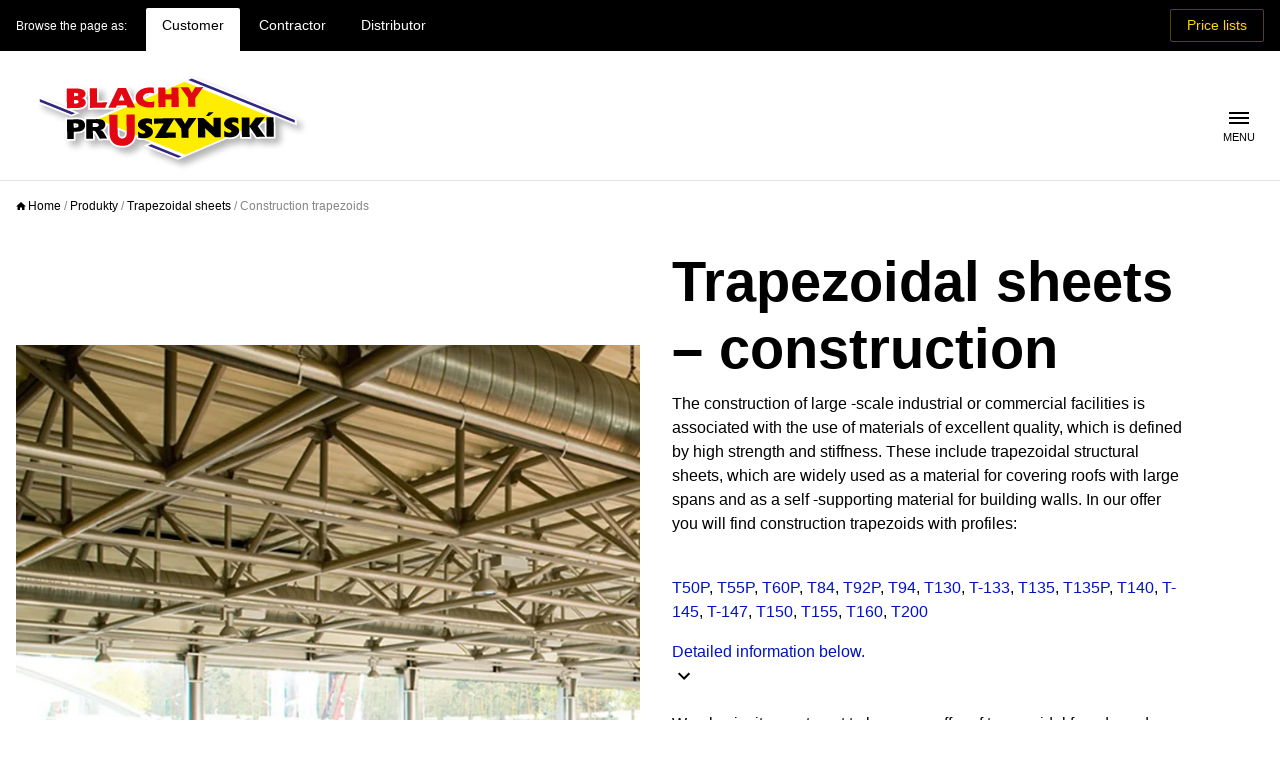

--- FILE ---
content_type: text/html; charset=UTF-8
request_url: https://pruszynski.com.pl/en/produkt/trapezoidal-sheets/construction-trapezoids/
body_size: 67501
content:
<!DOCTYPE html><html lang="en-US"><head><script data-no-optimize="1">var litespeed_docref=sessionStorage.getItem("litespeed_docref");litespeed_docref&&(Object.defineProperty(document,"referrer",{get:function(){return litespeed_docref}}),sessionStorage.removeItem("litespeed_docref"));</script> <meta charset="UTF-8" /><title>Construction trapezoidal sheet - construction trapezoids - Pruszyński</title><meta property="og:image" content="https://pruszynski.com.pl/wp-content/uploads/2022/06/Blacha-trapezowa-elewacyjna.jpg" /><meta name='robots' content='index, follow, max-image-preview:large, max-snippet:-1, max-video-preview:-1' /><link rel="alternate" hreflang="pl" href="https://pruszynski.com.pl/produkt/blachy-trapezowe/blacha-trapezowa-konstrukcyjna/" /><link rel="alternate" hreflang="en" href="https://pruszynski.com.pl/en/produkt/trapezoidal-sheets/construction-trapezoids/" /><link rel="alternate" hreflang="x-default" href="https://pruszynski.com.pl/produkt/blachy-trapezowe/blacha-trapezowa-konstrukcyjna/" /> <script id="cookieyes" type="litespeed/javascript" data-src="https://cdn-cookieyes.com/client_data/d93f377542e711d0629e3a69/script.js"></script> <title>Construction trapezoidal sheet - construction trapezoids - Pruszyński</title><meta name="description" content="High embossing profiles are structural elements and due to their high strength. We offer structural trapezoidal sheets with a profile height from 50 mm to 200 mm." /><link rel="canonical" href="https://pruszynski.com.pl/en/produkt/trapezoidal-sheets/construction-trapezoids//?t=klient" /><meta property="og:locale" content="en_US" /><meta property="og:type" content="article" /><meta property="og:title" content="Construction trapezoidal sheet - construction trapezoids - Pruszyński" /><meta property="og:description" content="High embossing profiles are structural elements and due to their high strength. We offer structural trapezoidal sheets with a profile height from 50 mm to 200 mm." /><meta property="og:url" content="https://pruszynski.com.pl/en/produkt/trapezoidal-sheets/construction-trapezoids/" /><meta property="og:site_name" content="Pruszyński" /><meta property="article:publisher" content="https://www.facebook.com/blachypruszynski" /><meta property="article:modified_time" content="2025-05-21T10:18:23+00:00" /><meta property="og:image" content="https://pruszynski.com.pl/wp-content/uploads/2022/08/keyboard_arrow_down_black_24dp.svg" /><meta name="twitter:card" content="summary_large_image" /><meta name="twitter:label1" content="Est. reading time" /><meta name="twitter:data1" content="5 minutes" /> <script type="application/ld+json" class="yoast-schema-graph">{"@context":"https://schema.org","@graph":[{"@type":"WebPage","@id":"https://pruszynski.com.pl/en/produkt/trapezoidal-sheets/construction-trapezoids/","url":"https://pruszynski.com.pl/en/produkt/trapezoidal-sheets/construction-trapezoids/","name":"Construction trapezoidal sheet - construction trapezoids - Pruszyński","isPartOf":{"@id":"https://pruszynski.com.pl/#website"},"primaryImageOfPage":{"@id":"https://pruszynski.com.pl/en/produkt/trapezoidal-sheets/construction-trapezoids/#primaryimage"},"image":{"@id":"https://pruszynski.com.pl/en/produkt/trapezoidal-sheets/construction-trapezoids/#primaryimage"},"thumbnailUrl":"https://pruszynski.com.pl/wp-content/uploads/2022/08/keyboard_arrow_down_black_24dp.svg","datePublished":"2022-08-05T11:30:46+00:00","dateModified":"2025-05-21T10:18:23+00:00","description":"High embossing profiles are structural elements and due to their high strength. We offer structural trapezoidal sheets with a profile height from 50 mm to 200 mm.","breadcrumb":{"@id":"https://pruszynski.com.pl/en/produkt/trapezoidal-sheets/construction-trapezoids/#breadcrumb"},"inLanguage":"en-US","potentialAction":[{"@type":"ReadAction","target":["https://pruszynski.com.pl/en/produkt/trapezoidal-sheets/construction-trapezoids/"]}]},{"@type":"ImageObject","inLanguage":"en-US","@id":"https://pruszynski.com.pl/en/produkt/trapezoidal-sheets/construction-trapezoids/#primaryimage","url":"https://pruszynski.com.pl/wp-content/uploads/2022/08/keyboard_arrow_down_black_24dp.svg","contentUrl":"https://pruszynski.com.pl/wp-content/uploads/2022/08/keyboard_arrow_down_black_24dp.svg"},{"@type":"BreadcrumbList","@id":"https://pruszynski.com.pl/en/produkt/trapezoidal-sheets/construction-trapezoids/#breadcrumb","itemListElement":[{"@type":"ListItem","position":1,"name":"Home","item":"https://pruszynski.com.pl/en/"},{"@type":"ListItem","position":2,"name":"Produkty","item":"https://pruszynski.com.pl/produkty/"},{"@type":"ListItem","position":3,"name":"Trapezoidal sheets","item":"https://pruszynski.com.pl/en/produkt/trapezoidal-sheets/"},{"@type":"ListItem","position":4,"name":"Construction trapezoids"}]},{"@type":"WebSite","@id":"https://pruszynski.com.pl/#website","url":"https://pruszynski.com.pl/","name":"Pruszyński","description":"Stalowe pokrycia dachowe i elewacyjne - Producent - Pruszyński","publisher":{"@id":"https://pruszynski.com.pl/#organization"},"potentialAction":[{"@type":"SearchAction","target":{"@type":"EntryPoint","urlTemplate":"https://pruszynski.com.pl/?s={search_term_string}"},"query-input":{"@type":"PropertyValueSpecification","valueRequired":true,"valueName":"search_term_string"}}],"inLanguage":"en-US"},{"@type":"Organization","@id":"https://pruszynski.com.pl/#organization","name":"Blachy Pruszyńśki","url":"https://pruszynski.com.pl/","logo":{"@type":"ImageObject","inLanguage":"en-US","@id":"https://pruszynski.com.pl/#/schema/logo/image/","url":"https://pruszynski.com.pl/wp-content/uploads/2023/05/Blachy-Pruszynski-logo.jpg","contentUrl":"https://pruszynski.com.pl/wp-content/uploads/2023/05/Blachy-Pruszynski-logo.jpg","width":250,"height":250,"caption":"Blachy Pruszyńśki"},"image":{"@id":"https://pruszynski.com.pl/#/schema/logo/image/"},"sameAs":["https://www.facebook.com/blachypruszynski"]}]}</script> <link rel="alternate" title="oEmbed (JSON)" type="application/json+oembed" href="https://pruszynski.com.pl/en/wp-json/oembed/1.0/embed?url=https%3A%2F%2Fpruszynski.com.pl%2Fen%2Fprodukt%2Ftrapezoidal-sheets%2Fconstruction-trapezoids%2F" /><link rel="alternate" title="oEmbed (XML)" type="text/xml+oembed" href="https://pruszynski.com.pl/en/wp-json/oembed/1.0/embed?url=https%3A%2F%2Fpruszynski.com.pl%2Fen%2Fprodukt%2Ftrapezoidal-sheets%2Fconstruction-trapezoids%2F&#038;format=xml" /><style id='wp-img-auto-sizes-contain-inline-css' type='text/css'>img:is([sizes=auto i],[sizes^="auto," i]){contain-intrinsic-size:3000px 1500px}
/*# sourceURL=wp-img-auto-sizes-contain-inline-css */</style><style id="litespeed-ucss">:root :where(.wp-block-button.is-style-outline>.wp-block-button__link){border:2px solid;padding:.667em 1.333em}.wp-block-columns{align-items:normal!important;box-sizing:border-box;display:flex;flex-wrap:wrap!important}@media (min-width:782px){.wp-block-columns{flex-wrap:nowrap!important}}@media (max-width:781px){.wp-block-columns:not(.is-not-stacked-on-mobile)>.wp-block-column{flex-basis:100%!important}}@media (min-width:782px){.wp-block-columns:not(.is-not-stacked-on-mobile)>.wp-block-column{flex-basis:0;flex-grow:1}.wp-block-columns:not(.is-not-stacked-on-mobile)>.wp-block-column[style*=flex-basis]{flex-grow:0}}:where(.wp-block-columns){margin-bottom:1.75em}.wp-block-column{flex-grow:1;min-width:0;overflow-wrap:break-word;word-break:break-word}.wp-block-group,ul{box-sizing:border-box}.wp-lightbox-container button:focus-visible{outline:3px auto #5a5a5a40;outline:3px auto -webkit-focus-ring-color;outline-offset:3px}.wp-lightbox-container button:not(:hover):not(:active):not(.has-background){background-color:#5a5a5a40;border:0}.wp-lightbox-overlay .close-button:not(:hover):not(:active):not(.has-background){background:0 0;border:0}.wp-block-spacer{clear:both}:root{--wp--preset--font-size--normal:16px;--wp--preset--font-size--huge:42px}html :where(img[class*=wp-image-]){height:auto;max-width:100%}@font-face{font-display:swap;font-family:dashicons;src:url(/wp-includes/fonts/dashicons.eot?99ac726223c749443b642ce33df8b800);src:url(/wp-includes/fonts/dashicons.eot?99ac726223c749443b642ce33df8b800#iefix)format("embedded-opentype"),url([data-uri])format("woff"),url(/wp-includes/fonts/dashicons.ttf?99ac726223c749443b642ce33df8b800)format("truetype");font-weight:400;font-style:normal}#mega-menu-wrap-primary,#mega-menu-wrap-primary #mega-menu-primary,#mega-menu-wrap-primary #mega-menu-primary a.mega-menu-link,#mega-menu-wrap-primary #mega-menu-primary li.mega-menu-column,#mega-menu-wrap-primary #mega-menu-primary li.mega-menu-item,#mega-menu-wrap-primary #mega-menu-primary li.mega-menu-row,#mega-menu-wrap-primary #mega-menu-primary ul.mega-sub-menu{transition:none;box-shadow:none;background:0 0;border:0;bottom:auto;box-sizing:border-box;clip:auto;color:#666;display:block;float:none;font-family:inherit;font-size:14px;height:auto;left:auto;line-height:1.7;list-style-type:none;margin:0;min-height:auto;max-height:none;min-width:auto;max-width:none;opacity:1;outline:0;overflow:visible;padding:0;position:relative;pointer-events:auto;right:auto;text-align:left;text-decoration:none;text-indent:0;text-transform:none;transform:none;top:auto;vertical-align:baseline;visibility:inherit;width:auto;word-wrap:break-word;white-space:normal;border-radius:0}#mega-menu-wrap-primary #mega-menu-primary,#mega-menu-wrap-primary #mega-menu-primary a.mega-menu-link,#mega-menu-wrap-primary #mega-menu-primary li.mega-menu-column,#mega-menu-wrap-primary #mega-menu-primary li.mega-menu-item,#mega-menu-wrap-primary #mega-menu-primary li.mega-menu-row,#mega-menu-wrap-primary #mega-menu-primary ul.mega-sub-menu{visibility:visible}#mega-menu-wrap-primary #mega-menu-primary a.mega-menu-link,#mega-menu-wrap-primary #mega-menu-primary li.mega-menu-column,#mega-menu-wrap-primary #mega-menu-primary li.mega-menu-item,#mega-menu-wrap-primary #mega-menu-primary li.mega-menu-row,#mega-menu-wrap-primary #mega-menu-primary ul.mega-sub-menu{visibility:inherit}#mega-menu-wrap-primary #mega-menu-primary a.mega-menu-link{cursor:pointer;display:inline}#mega-menu-wrap-primary #mega-menu-primary a.mega-menu-link:after,#mega-menu-wrap-primary #mega-menu-primary a.mega-menu-link:before,#mega-menu-wrap-primary #mega-menu-primary li.mega-menu-column:after,#mega-menu-wrap-primary #mega-menu-primary li.mega-menu-column:before,#mega-menu-wrap-primary #mega-menu-primary li.mega-menu-item:after,#mega-menu-wrap-primary #mega-menu-primary li.mega-menu-item:before,#mega-menu-wrap-primary #mega-menu-primary li.mega-menu-row:after,#mega-menu-wrap-primary #mega-menu-primary li.mega-menu-row:before,#mega-menu-wrap-primary #mega-menu-primary ul.mega-sub-menu:after,#mega-menu-wrap-primary #mega-menu-primary ul.mega-sub-menu:before,#mega-menu-wrap-primary #mega-menu-primary:after,#mega-menu-wrap-primary #mega-menu-primary:before,#mega-menu-wrap-primary:after,#mega-menu-wrap-primary:before{display:none}@media only screen and (min-width:1303px){#mega-menu-wrap-primary{background:#fff}}#mega-menu-wrap-primary #mega-menu-primary p{margin-bottom:10px}#mega-menu-wrap-primary #mega-menu-primary li.mega-menu-item>ul.mega-sub-menu{display:block;visibility:hidden;opacity:1;pointer-events:auto}@media only screen and (max-width:1302px){#mega-menu-wrap-primary #mega-menu-primary li.mega-menu-item>ul.mega-sub-menu{display:none;visibility:visible;opacity:1}}@media only screen and (min-width:1303px){#mega-menu-wrap-primary #mega-menu-primary[data-effect=fade_up] li.mega-menu-item.mega-menu-flyout ul.mega-sub-menu,#mega-menu-wrap-primary #mega-menu-primary[data-effect=fade_up] li.mega-menu-item.mega-menu-megamenu>ul.mega-sub-menu{opacity:0;transform:translate(0,10px);transition:opacity .2s ease-in,transform .2s ease-in,visibility .2s ease-in}#mega-menu-wrap-primary #mega-menu-primary[data-effect=fade_up].mega-no-js li.mega-menu-item:focus>ul.mega-sub-menu,#mega-menu-wrap-primary #mega-menu-primary[data-effect=fade_up].mega-no-js li.mega-menu-item:hover>ul.mega-sub-menu{opacity:1;transform:translate(0,0)}}#mega-menu-wrap-primary #mega-menu-primary.mega-no-js li.mega-menu-item:focus>ul.mega-sub-menu,#mega-menu-wrap-primary #mega-menu-primary.mega-no-js li.mega-menu-item:hover>ul.mega-sub-menu{visibility:visible}#mega-menu-wrap-primary #mega-menu-primary li.mega-menu-item.mega-menu-megamenu ul.mega-sub-menu ul.mega-sub-menu{visibility:inherit;opacity:1;display:block}#mega-menu-wrap-primary #mega-menu-primary li.mega-menu-item a.mega-menu-link:before{display:inline-block;font:inherit;font-family:dashicons;position:static;margin:0 6px 0 0;vertical-align:top;-webkit-font-smoothing:antialiased;-moz-osx-font-smoothing:grayscale;color:inherit;background:0 0;height:auto;width:auto;top:auto}#mega-menu-wrap-primary #mega-menu-primary>li.mega-menu-megamenu.mega-menu-item{position:static}#mega-menu-wrap-primary #mega-menu-primary>li.mega-menu-item{margin:0;display:inline-block;height:auto;vertical-align:middle}@media only screen and (min-width:1303px){#mega-menu-wrap-primary #mega-menu-primary>li.mega-menu-item>a.mega-menu-link:hover{background:#fff;color:#000;font-weight:400;text-decoration:none;border-color:#fff}}#mega-menu-wrap-primary #mega-menu-primary>li.mega-menu-item>a.mega-menu-link{line-height:40px;height:40px;padding:0 10px;vertical-align:baseline;width:auto;display:block;color:#000;text-transform:none;text-decoration:none;text-align:left;background:0 0;border:0;border-radius:0;font-family:inherit;font-size:1.6rem;font-weight:400;outline:0}@media only screen and (max-width:1302px){#mega-menu-wrap-primary #mega-menu-primary>li.mega-menu-item{display:list-item;margin:0;clear:both;border:0}#mega-menu-wrap-primary #mega-menu-primary>li.mega-menu-item>a.mega-menu-link{border-radius:0;border:0;margin:0;line-height:40px;height:40px;padding:0 10px;background:0 0;text-align:left;color:#fff;font-size:14px}}#mega-menu-wrap-primary #mega-menu-primary li.mega-menu-megamenu>ul.mega-sub-menu>li.mega-menu-row{width:100%;float:left}#mega-menu-wrap-primary #mega-menu-primary li.mega-menu-megamenu>ul.mega-sub-menu>li.mega-menu-row .mega-menu-column{float:left;min-height:1px}@media only screen and (min-width:1303px){#mega-menu-wrap-primary #mega-menu-primary li.mega-menu-megamenu>ul.mega-sub-menu>li.mega-menu-row>ul.mega-sub-menu>li.mega-menu-columns-3-of-12{width:25%}#mega-menu-wrap-primary #mega-menu-primary li.mega-menu-megamenu>ul.mega-sub-menu>li.mega-menu-row>ul.mega-sub-menu>li.mega-menu-columns-6-of-12{width:50%}}@media only screen and (max-width:1302px){#mega-menu-wrap-primary #mega-menu-primary li.mega-menu-megamenu>ul.mega-sub-menu>li.mega-menu-row>ul.mega-sub-menu>li.mega-menu-column{width:100%;clear:both}}#mega-menu-wrap-primary #mega-menu-primary li.mega-menu-megamenu>ul.mega-sub-menu>li.mega-menu-row .mega-menu-column>ul.mega-sub-menu>li.mega-menu-item{padding:0;width:100%}#mega-menu-wrap-primary #mega-menu-primary>li.mega-menu-megamenu>ul.mega-sub-menu{z-index:999;border-radius:0;background:0 0;border:0;padding:0;position:absolute;width:100%;max-width:none;left:0}@media only screen and (max-width:1302px){#mega-menu-wrap-primary #mega-menu-primary>li.mega-menu-megamenu>ul.mega-sub-menu{float:left;position:static;width:100%}}@media only screen and (min-width:1303px){#mega-menu-wrap-primary #mega-menu-primary>li.mega-menu-megamenu>ul.mega-sub-menu li.mega-menu-columns-3-of-12{width:25%}#mega-menu-wrap-primary #mega-menu-primary>li.mega-menu-megamenu>ul.mega-sub-menu li.mega-menu-columns-6-of-12{width:50%}}#mega-menu-wrap-primary #mega-menu-primary>li.mega-menu-megamenu>ul.mega-sub-menu li.mega-menu-column>ul.mega-sub-menu>li.mega-menu-item{color:#666;font-family:inherit;font-size:14px;display:block;float:left;clear:none;padding:0;vertical-align:top}@media only screen and (max-width:1302px){#mega-menu-wrap-primary #mega-menu-primary>li.mega-menu-megamenu>ul.mega-sub-menu{border:0;padding:10px;border-radius:0}}#mega-menu-wrap-primary #mega-menu-primary>li.mega-menu-flyout ul.mega-sub-menu{z-index:999;position:absolute;width:250px;max-width:none;padding:.8em 0;border:0;background:#000;border-radius:0}@media only screen and (max-width:1302px){#mega-menu-wrap-primary #mega-menu-primary>li.mega-menu-flyout ul.mega-sub-menu{float:left;position:static;width:100%;padding:0;border:0;border-radius:0}#mega-menu-wrap-primary #mega-menu-primary>li.mega-menu-flyout ul.mega-sub-menu li.mega-menu-item{clear:both}}#mega-menu-wrap-primary #mega-menu-primary>li.mega-menu-flyout ul.mega-sub-menu li.mega-menu-item a.mega-menu-link{display:block;background:#000;color:#fff;font-family:inherit;font-size:1.6rem;font-weight:400;padding:1.6rem;line-height:1em;text-decoration:none;text-transform:none;vertical-align:baseline}#mega-menu-wrap-primary #mega-menu-primary>li.mega-menu-flyout ul.mega-sub-menu li.mega-menu-item:first-child>a.mega-menu-link{border-top-left-radius:0;border-top-right-radius:0}@media only screen and (max-width:1302px){#mega-menu-wrap-primary #mega-menu-primary>li.mega-menu-flyout ul.mega-sub-menu li.mega-menu-item:first-child>a.mega-menu-link{border-top-left-radius:0;border-top-right-radius:0}}#mega-menu-wrap-primary #mega-menu-primary>li.mega-menu-flyout ul.mega-sub-menu li.mega-menu-item:last-child>a.mega-menu-link{border-bottom-right-radius:0;border-bottom-left-radius:0}@media only screen and (max-width:1302px){#mega-menu-wrap-primary #mega-menu-primary>li.mega-menu-flyout ul.mega-sub-menu li.mega-menu-item:last-child>a.mega-menu-link{border-bottom-right-radius:0;border-bottom-left-radius:0}}#mega-menu-wrap-primary #mega-menu-primary>li.mega-menu-flyout ul.mega-sub-menu li.mega-menu-item a.mega-menu-link:focus,#mega-menu-wrap-primary #mega-menu-primary>li.mega-menu-flyout ul.mega-sub-menu li.mega-menu-item a.mega-menu-link:hover{background:#000;font-weight:400;text-decoration:none;color:#fff}#mega-menu-wrap-primary #mega-menu-primary li.mega-menu-item-has-children>a.mega-menu-link>span.mega-indicator:after{content:"";font-family:dashicons;font-weight:400;display:inline-block;margin:0;vertical-align:top;-webkit-font-smoothing:antialiased;-moz-osx-font-smoothing:grayscale;transform:rotate(0);color:inherit;position:relative;background:0 0;height:auto;width:auto;right:auto;line-height:inherit}#mega-menu-wrap-primary #mega-menu-primary li.mega-menu-item-has-children>a.mega-menu-link>span.mega-indicator{display:inline-block;height:auto;width:auto;background:0 0;position:relative;pointer-events:auto;left:auto;min-width:auto;line-height:inherit;color:inherit;font-size:inherit;padding:0;margin:0 0 0 6px}@media only screen and (max-width:1302px){#mega-menu-wrap-primary #mega-menu-primary li.mega-menu-item-has-children>a.mega-menu-link>span.mega-indicator{float:right}#mega-menu-wrap-primary:after{content:"";display:table;clear:both}}#mega-menu-wrap-primary .mega-menu-toggle{display:none;z-index:1;cursor:pointer;background:#222;border-radius:2px;line-height:40px;height:40px;text-align:left;user-select:none;-webkit-tap-highlight-color:transparent;outline:0;white-space:nowrap}@media only screen and (max-width:1302px){#mega-menu-wrap-primary .mega-menu-toggle{display:-webkit-box;display:-ms-flexbox;display:-webkit-flex;display:flex}}#mega-menu-wrap-primary .mega-menu-toggle .mega-toggle-blocks-center,#mega-menu-wrap-primary .mega-menu-toggle .mega-toggle-blocks-left,#mega-menu-wrap-primary .mega-menu-toggle .mega-toggle-blocks-right{display:-webkit-box;display:-ms-flexbox;display:-webkit-flex;display:flex;-ms-flex-preferred-size:33.33%;-webkit-flex-basis:33.33%;flex-basis:33.33%}#mega-menu-wrap-primary .mega-menu-toggle .mega-toggle-blocks-left{-webkit-box-flex:1;-ms-flex:1;-webkit-flex:1;flex:1;-webkit-box-pack:start;-ms-flex-pack:start;-webkit-justify-content:flex-start;justify-content:flex-start}#mega-menu-wrap-primary .mega-menu-toggle .mega-toggle-blocks-center{-webkit-box-pack:center;-ms-flex-pack:center;-webkit-justify-content:center;justify-content:center}#mega-menu-wrap-primary .mega-menu-toggle .mega-toggle-blocks-right{-webkit-box-flex:1;-ms-flex:1;-webkit-flex:1;flex:1;-webkit-box-pack:end;-ms-flex-pack:end;-webkit-justify-content:flex-end;justify-content:flex-end}#mega-menu-wrap-primary .mega-menu-toggle .mega-toggle-blocks-right .mega-toggle-block{margin-right:6px}#mega-menu-wrap-primary .mega-menu-toggle .mega-toggle-blocks-right .mega-toggle-block:only-child{margin-left:6px}#mega-menu-wrap-primary .mega-menu-toggle .mega-toggle-block{display:-webkit-box;display:-ms-flexbox;display:-webkit-flex;display:flex;height:100%;outline:0;-webkit-align-self:center;-ms-flex-item-align:center;align-self:center;-ms-flex-negative:0;-webkit-flex-shrink:0;flex-shrink:0}@media only screen and (max-width:1302px){#mega-menu-wrap-primary .mega-menu-toggle+#mega-menu-primary{background:#222;padding:0;display:none}}#mega-menu-wrap-primary .mega-menu-toggle .mega-toggle-block-0{cursor:pointer}#mega-menu-wrap-primary .mega-menu-toggle .mega-toggle-block-0 .mega-toggle-animated{padding:0;display:-webkit-box;display:-ms-flexbox;display:-webkit-flex;display:flex;cursor:pointer;transition-property:opacity,filter;transition-duration:.15s;transition-timing-function:linear;font:inherit;color:inherit;text-transform:none;background-color:transparent;border:0;margin:0;overflow:visible;transform:scale(.8);align-self:center;outline:0;background:0 0}#mega-menu-wrap-primary .mega-menu-toggle .mega-toggle-block-0 .mega-toggle-animated-box{width:40px;height:24px;display:inline-block;position:relative;outline:0}#mega-menu-wrap-primary .mega-menu-toggle .mega-toggle-block-0 .mega-toggle-animated-inner{display:block;top:50%;margin-top:-2px;width:40px;height:4px;background-color:#ddd;border-radius:4px;position:absolute;transition-property:transform;transition-duration:.15s;transition-timing-function:ease}#mega-menu-wrap-primary .mega-menu-toggle .mega-toggle-block-0 .mega-toggle-animated-inner:after,#mega-menu-wrap-primary .mega-menu-toggle .mega-toggle-block-0 .mega-toggle-animated-inner:before{width:40px;height:4px;background-color:#ddd;border-radius:4px;position:absolute;transition-property:transform;transition-duration:.15s;transition-timing-function:ease;content:"";display:block}#mega-menu-wrap-primary .mega-menu-toggle .mega-toggle-block-0 .mega-toggle-animated-inner:before{top:-10px}#mega-menu-wrap-primary .mega-menu-toggle .mega-toggle-block-0 .mega-toggle-animated-inner:after{bottom:-10px}#mega-menu-wrap-primary .mega-menu-toggle .mega-toggle-block-0 .mega-toggle-animated-slider .mega-toggle-animated-inner{top:2px}#mega-menu-wrap-primary .mega-menu-toggle .mega-toggle-block-0 .mega-toggle-animated-slider .mega-toggle-animated-inner:before{top:10px;transition-property:transform,opacity;transition-timing-function:ease;transition-duration:.15s}#mega-menu-wrap-primary .mega-menu-toggle .mega-toggle-block-0 .mega-toggle-animated-slider .mega-toggle-animated-inner:after{top:20px}#mega-menu-wrap-primary{clear:both}html{font-family:sans-serif;-ms-text-size-adjust:100%;-webkit-text-size-adjust:100%;-webkit-box-sizing:border-box;-moz-box-sizing:border-box;box-sizing:border-box;font-size:62.5%;scroll-behavior:smooth}body,html,img{height:auto}body{margin:0;position:relative;color:#000;font-family:din-2014,sans-serif;font-size:1.6rem;line-height:120%}header{display:block}a{background:0 0;color:inherit;text-decoration:none}a:active{outline:0}strong{font-weight:700}img{border:0;max-width:100%}svg:not(:root){overflow:hidden}button,input{color:inherit;font:inherit;margin:0}button{overflow:visible;text-transform:none;-webkit-appearance:button;cursor:pointer}button::-moz-focus-inner,input::-moz-focus-inner{border:0;padding:0}input{line-height:normal}.container{max-width:1600px;margin-left:auto;margin-right:auto;padding-left:16px;padding-right:16px;width:100%}*,:after,:before{-webkit-box-sizing:inherit;-moz-box-sizing:inherit;box-sizing:inherit}@media screen and (min-width:960px){[id]{scroll-margin-top:140px}}a:focus{color:inherit;outline:0}a:hover{color:inherit;outline:0}p a:not(.no-decoration){color:#01357c}p a:not(.no-decoration):focus,p a:not(.no-decoration):hover{color:#01357c;text-decoration:underline}p a:not(.no-decoration):visited{color:#28166f}.mb40{margin-bottom:40px}img.alignleft{float:left;margin:0 1em 1em 0}.alignleft{float:left}.mobile-overlay{position:absolute;top:75px;height:0;left:0;right:0;background:rgba(255,255,255,.9);overflow:hidden;padding:0;z-index:49}@media all and (max-width:1024px){.mobile-overlay{-webkit-transform:translate3d(0,0,0)}}.text-center{text-align:center}.breadcrumbs{border-top:1px solid #e4e4e4;padding:16px 0;font-size:1.2rem;color:#868686}.breadcrumbs a,.btn--yellow:hover,a.btn--yellow:hover{color:#000}.breadcrumbs>.container>span>span:first-of-type>a{position:relative;display:inline-block;padding-left:12px}.breadcrumbs>.container>span>span:first-of-type>a:before{content:"";display:block;width:10px;height:8px;background:url(/wp-content/themes/pruszynski/assets/images/home.svg)no-repeat center center;position:absolute;left:0;top:5px}.burger{position:relative;width:50px;height:50px;-webkit-border-radius:50px;-moz-border-radius:50px;border-radius:50px;cursor:pointer;margin:0 0 0 auto;background:#fff}.burger__text{position:absolute;top:35px;left:0;right:0;font-size:1.1rem;text-align:center}.burger__line{height:2px;width:20px;left:-webkit-calc(50% - 10px);left:-moz-calc(50% - 10px);left:calc(50% - 10px);position:absolute;background:#000;-webkit-transition:.2s all;-o-transition:.2s all;-moz-transition:.2s all;transition:.2s all}.burger__line--1{top:19px}.burger__line--2{top:24px}.burger__line--3{top:29px}@media (min-width:1302px){.burger{display:none}}.btn,a.btn{display:inline-block;text-align:center;border:0;-webkit-transition:background .2s,color .2s,padding .2s;-o-transition:background .2s,color .2s,padding .2s;-moz-transition:background .2s,color .2s,padding .2s;transition:background .2s,color .2s,padding .2s;padding:12px 24px;-webkit-border-radius:2px;-moz-border-radius:2px;border-radius:2px;position:relative;text-decoration:none;color:inherit}.btn--yellow:after,a.btn--yellow:after{content:"";display:inline-block;width:14px;height:14px;-moz-background-size:14px 14px;background-size:14px 14px;position:absolute;right:20px;top:-webkit-calc(50% - 7px);top:-moz-calc(50% - 7px);top:calc(50% - 7px);opacity:0;-webkit-transition:opacity .2s;-o-transition:opacity .2s;-moz-transition:opacity .2s;transition:opacity .2s;background:url(/wp-content/themes/pruszynski/assets/images/arrow-right-black.svg)no-repeat center center}.btn--yellow:not(.with-icon):hover,a.btn--yellow:not(.with-icon):hover{padding-right:50px}.btn--yellow:not(.with-icon):hover:after,a.btn--yellow:not(.with-icon):hover:after{opacity:1}.btn--yellow,a.btn--yellow{background:#ffd600;color:#000;border:1px solid #ffd600}.btn--half-yellow,a.btn--half-yellow{position:relative;padding:8px 32px 8px 12px;font-size:1.4rem;line-height:100%}.btn--half-yellow span,a.btn--half-yellow span{position:relative;z-index:2}.btn--half-yellow:before,a.btn--half-yellow:before{content:"";display:block;position:absolute;bottom:0;left:0;right:0;background:#ffd600;height:50%;-webkit-transition:height .2s;-o-transition:height .2s;-moz-transition:height .2s;transition:height .2s}.btn--half-yellow:after,a.btn--half-yellow:after{content:"";display:inline-block;width:12px;height:10px;position:absolute;left:-webkit-calc(100% - 22px);left:-moz-calc(100% - 22px);left:calc(100% - 22px);top:-webkit-calc(50% - 6px);top:-moz-calc(50% - 6px);top:calc(50% - 6px);background:url(/wp-content/themes/pruszynski/assets/images/arrow-right-black-long.svg)no-repeat right center;-moz-background-size:12px 10px;background-size:12px 10px;-webkit-transition:width .2s,background .2s;-o-transition:width .2s,background .2s;-moz-transition:width .2s,background .2s;transition:width .2s,background .2s}.btn--half-yellow:hover:before,a.btn--half-yellow:hover:before{height:100%}.btn--half-yellow:hover:after,a.btn--half-yellow:hover:after{width:15px;-moz-background-size:15px 10px;background-size:15px 10px}.footer{background:#000;color:#fff}.footer .row{padding:4rem 0}.footer .row.row-two{border-top:1px solid #1a1a1a}.footer .row.row-three{padding-top:1.6rem;padding-bottom:1.6rem;border-bottom:1px solid #2b2b2b}.footer .row.row-four,.footer .row.row-three ul{display:-webkit-box;display:-webkit-flex;display:-moz-box;display:-ms-flexbox;display:flex;gap:1.6rem}.footer .row.row-three ul a{font-size:1.2rem;color:#868686}.footer .row.row-four{padding-top:1.6rem;-webkit-box-orient:vertical;-webkit-box-direction:normal;-webkit-flex-direction:column;-moz-box-orient:vertical;-moz-box-direction:normal;-ms-flex-direction:column;flex-direction:column}@media screen and (min-width:1024px){.footer .row.row-four{-webkit-box-orient:horizontal;-webkit-box-direction:normal;-webkit-flex-direction:row;-moz-box-orient:horizontal;-moz-box-direction:normal;-ms-flex-direction:row;flex-direction:row}}.footer .row.row-four .design{margin-left:3rem}.footer .row p a,.footer .row.row-four .design .yellow{color:#ffd600}.footer .row.row-four .column:nth-child(2){text-align:right}.footer .row.row-four .column:nth-child(2) a.icon{display:inline-block;overflow:hidden;text-indent:-9999px;width:16px;height:16px;background:url(/wp-content/themes/pruszynski/assets/images/icon-facebook.svg)no-repeat center center;text-align:left;margin-left:1.6rem}.footer .row.row-four .column:nth-child(2) a.icon.icon-ig{background-image:url(/wp-content/themes/pruszynski/assets/images/icon-instagram.svg)}.footer .row.row-four .column:nth-child(2) a.icon.icon-yt{background-image:url(/wp-content/themes/pruszynski/assets/images/icon-youtube.svg)}.footer .row .column,.footer ul ul a{font-size:1.2rem}@media (min-width:1024px){.footer .row{display:-webkit-box;display:-webkit-flex;display:-moz-box;display:-ms-flexbox;display:flex;padding:6rem 0}.footer .row .column{-webkit-box-flex:1;-webkit-flex:1;-moz-box-flex:1;-ms-flex:1;flex:1}.footer .row .column:not(:first-child):not(:last-child){padding:0 1rem}.footer .row.row-one .column:nth-child(3){-webkit-box-flex:2;-webkit-flex:2;-moz-box-flex:2;-ms-flex:2;flex:2}}.footer li{list-style:none}.footer li a{font-size:1.6rem}.footer ul{margin:0;padding:0}.footer ul ul{margin:1rem 0 2rem}.footer ul ul a{color:#868686}.is-style-container{max-width:1600px;margin-left:auto;margin-right:auto;padding-left:16px;padding-right:16px;width:100%}.is-style-container .container,.is-style-container .is-style-container{padding-left:0;padding-right:0}.is-style-spacer-small{height:16px!important}@media (min-width:1024px){.is-style-spacer-small{height:32px!important}}.header__inner{display:-webkit-box;display:-webkit-flex;display:-moz-box;display:-ms-flexbox;display:flex;-webkit-box-pack:justify;-webkit-justify-content:space-between;-moz-box-pack:justify;-ms-flex-pack:justify;justify-content:space-between;-webkit-box-align:center;-webkit-align-items:center;-moz-box-align:center;-ms-flex-align:center;align-items:center}.header__top{background:#000;color:#fff;display:none}.header__top-inner{display:-webkit-box;display:-webkit-flex;display:-moz-box;display:-ms-flexbox;display:flex;-webkit-box-pack:justify;-webkit-justify-content:space-between;-moz-box-pack:justify;-ms-flex-pack:justify;justify-content:space-between;-webkit-box-align:center;-webkit-align-items:center;-moz-box-align:center;-ms-flex-align:center;align-items:center;padding-top:8px}.header__top-inner .header__user-type+div{margin-top:-8px}.header__search{background:#000;display:none}@media (max-width:1302px){.header__nav .mega-menu-toggle{display:none!important}.header #mega-menu-wrap-primary{position:static}.header #mega-menu-wrap-primary #mega-menu-primary{position:absolute;left:0;right:0;z-index:100;overflow:auto;top:120px;height:-webkit-calc(100vh - 120px);height:-moz-calc(100vh - 120px);height:calc(100vh - 120px);background:#fff}}@media (max-width:1302px) and (max-width:640px){.header #mega-menu-wrap-primary #mega-menu-primary{top:70px;min-height:-webkit-calc(100vh - 70px);min-height:-moz-calc(100vh - 70px);min-height:calc(100vh - 70px);padding-bottom:100px}}@media (max-width:1302px){.header #mega-menu-wrap-primary #mega-menu-primary>li.mega-menu-item{background:#fff}.header #mega-menu-wrap-primary #mega-menu-primary>li.mega-menu-item>a.mega-menu-link{padding:2.4rem 0;margin:0 3.2rem;line-height:1em;height:auto;font-size:1.8rem;background:#fff;color:#000;position:relative;border-bottom:1px solid #e4e4e4}.header #mega-menu-wrap-primary #mega-menu-primary>li.mega-menu-item.mega-btn--yellow{padding-bottom:2.4rem}.header #mega-menu-wrap-primary #mega-menu-primary>li.mega-menu-item.mega-btn--yellow a.mega-menu-link{background:#ffd600;text-align:center;border:0;position:relative;top:-1px;font-size:1.6rem;font-weight:600}.header #mega-menu-wrap-primary #mega-menu-primary .mega-menu-column{background:#000}.header #mega-menu-wrap-primary #mega-menu-primary .mega-menu-flyout-target{display:none!important}.header #mega-menu-wrap-primary #mega-menu-primary .mega-menu-flyout-target+.mega-menu-column{background:#2b2b2b}.header #mega-menu-wrap-primary #mega-menu-primary .mega-sub-menu{padding:0!important}.header #mega-menu-wrap-primary #mega-menu-primary .mega-sub-menu .mega-menu-column{padding:0 3.2rem}.header #mega-menu-wrap-primary #mega-menu-primary .mega-sub-menu .mega-menu-column p{margin:0;padding:2.4rem 0}.header #mega-menu-wrap-primary #mega-menu-primary .mega-sub-menu .mega-sub-menu,.header #mega-menu-wrap-primary #mega-menu-primary .mega-sub-menu .menu{padding:0;margin:0;list-style:none}.header #mega-menu-wrap-primary #mega-menu-primary .mega-sub-menu .mega-menu-item a,.header #mega-menu-wrap-primary #mega-menu-primary .mega-sub-menu .menu-item a{display:block;padding:2.4rem 0!important;border-bottom:1px solid #2b2b2b;color:#fff;font-size:1.8rem!important;position:relative}.header #mega-menu-wrap-primary #mega-menu-primary .mega-sub-menu .menu-item.menu-item-has-children>a:after{content:"";font-family:dashicons;position:absolute;right:0;top:50%;margin-top:-12px;-webkit-transform:rotate(90deg);-moz-transform:rotate(90deg);-ms-transform:rotate(90deg);-o-transform:rotate(90deg);transform:rotate(90deg)}.header #mega-menu-wrap-primary #mega-menu-primary .mega-sub-menu .mega-menu-item .sub-menu,.header #mega-menu-wrap-primary #mega-menu-primary .mega-sub-menu .menu-item .sub-menu{display:none;list-style:none;margin-left:-3.2rem;width:-webkit-calc(100% + 6.4rem);width:-moz-calc(100% + 6.4rem);width:calc(100% + 6.4rem);background:#fff;padding:0 3.2rem}.header #mega-menu-wrap-primary #mega-menu-primary .mega-sub-menu .mega-menu-item .sub-menu .menu-item a,.header #mega-menu-wrap-primary #mega-menu-primary .mega-sub-menu .menu-item .sub-menu .menu-item a{display:block;padding:2.4rem 0;color:#000;border-bottom:1px solid #e4e4e4}.header #mega-menu-wrap-primary #mega-menu-primary .mega-sub-menu .mega-menu-item{padding:0 3.2rem}}.header__user-type{font-size:1.2rem}.header__user-type .user-type{display:inline-block;font-size:1.4rem;padding:8px 16px 16px;-webkit-border-radius:2px 2px 0 0;-moz-border-radius:2px 2px 0 0;border-radius:2px 2px 0 0}.header__user-type .user-type.current{background:#fff;color:#000}.header__user-type .user-type:first-child{margin-left:16px}.header .nav--tools{display:-webkit-box;display:-webkit-flex;display:-moz-box;display:-ms-flexbox;display:flex;list-style:none;margin:0;padding:0;-webkit-box-align:center;-webkit-align-items:center;-moz-box-align:center;-ms-flex-align:center;align-items:center;gap:1rem;font-size:1.4rem}.header__price{font-size:1.4rem;color:#ffd600;border:1px solid rgba(255,245,0,.3);-webkit-border-radius:2px;-moz-border-radius:2px;border-radius:2px;padding:5px 16px;-webkit-transition:color .2s,background-color .2s;-o-transition:color .2s,background-color .2s;-moz-transition:color .2s,background-color .2s;transition:color .2s,background-color .2s}.header__price:hover{background:#ffd600;color:#000}.header__logo img{display:block}@media (min-width:1024px){.header__nav,.header__top{display:block}.header__inner{padding-top:14px;padding-bottom:8px;-webkit-box-align:center;-webkit-align-items:center;-moz-box-align:center;-ms-flex-align:center;align-items:center}}@media (min-width:1302px){body .header .mega-menu-wrap .max-mega-menu>li.mega-menu-flyout ul.mega-sub-menu li a:hover{background:#202020!important}body .header #mega-menu-wrap-primary #mega-menu-primary>li.mega-menu-flyout ul.mega-sub-menu a:after{display:none!important}body .header .header__nav>.mega-menu-wrap>.mega-menu li.mega-menu-item.search a{font-size:0!important;display:-webkit-inline-box!important;display:-webkit-inline-flex!important;display:-moz-inline-box!important;display:-ms-inline-flexbox!important;display:inline-flex!important;padding:0 0 0 20px!important;-webkit-box-align:center!important;-webkit-align-items:center!important;-moz-box-align:center!important;-ms-flex-align:center!important;align-items:center!important}body .header .header__nav>.mega-menu-wrap>.mega-menu li.mega-menu-item.search a:before{content:" "!important;display:inline-block!important;width:1.8rem!important;height:1.8rem!important;background:url(/wp-content/themes/pruszynski/assets/images/icon-zoom.svg)no-repeat center center!important}body .header .header__nav>.mega-menu-wrap>.mega-menu li.mega-menu-item.btn--yellow{background:#ffd600!important;color:#000!important;border:1px solid #ffd600!important;margin-left:3rem!important}body .header .header__nav>.mega-menu-wrap>.mega-menu li.mega-menu-item.btn--yellow:hover a{background:#ffd600!important}}@media (min-width:1302px) and (min-width:1024px){body .header .header__nav>.mega-menu-wrap>.mega-menu li.mega-menu-item.language{margin-left:2.2rem!important}body .header .header__nav>.mega-menu-wrap>.mega-menu li.mega-menu-item.language .mega-sub-menu{left:auto!important;right:0!important}}@media (min-width:1302px){body .header .header__nav>.mega-menu-wrap>.mega-menu>li>ul>li>ul{display:-webkit-box!important;display:-webkit-flex!important;display:-moz-box!important;display:-ms-flexbox!important;display:flex!important}body .header .header__nav>.mega-menu-wrap>.mega-menu .mega-menu-column,body .header .header__nav>.mega-menu-wrap>.mega-menu>li:not(:first-of-type)>ul.mega-sub-menu{margin-top:1.6rem!important}body .header .header__nav>.mega-menu-wrap>.mega-menu .mega-menu-column:not(.menu-flyout-target),body .header .header__nav>.mega-menu-wrap>.mega-menu>li:not(:first-of-type)>ul.mega-sub-menu:not(.menu-flyout-target){background:#000!important}body .header .header__nav>.mega-menu-wrap>.mega-menu .mega-menu-column:first-of-type,body .header .header__nav>.mega-menu-wrap>.mega-menu>li:not(:first-of-type)>ul.mega-sub-menu:first-of-type{-webkit-box-shadow:0 0 10px 300vmin rgba(0,0,0,.35)!important;-moz-box-shadow:0 0 10px 300vmin rgba(0,0,0,.35)!important;box-shadow:0 0 10px 300vmin rgba(0,0,0,.35)!important}body .header .header__nav>.mega-menu-wrap>.mega-menu p{padding:1.6rem 1.6rem 0;font-size:1.6rem}body .header .header__nav>.mega-menu-wrap>.mega-menu .menu,body .header .header__nav>.mega-menu-wrap>.mega-menu .sub-menu{padding:0 0 0 1.6rem;margin:0;list-style:none}body .header .header__nav>.mega-menu-wrap>.mega-menu .menu li a,body .header .header__nav>.mega-menu-wrap>.mega-menu .sub-menu li a{display:block;padding:1.6rem;font-size:1.6rem;color:#fff;position:relative}body .header .header__nav>.mega-menu-wrap>.mega-menu .menu li a:hover,body .header .header__nav>.mega-menu-wrap>.mega-menu .sub-menu li a:hover{background:#202020}body .header .header__nav>.mega-menu-wrap>.mega-menu .menu li.menu-item-has-children a:after{content:" ";display:inline-block;background:url(/wp-content/themes/pruszynski/assets/images/chevron-right-white.svg)no-repeat top right;width:24px;height:24px;position:absolute;top:17px;right:5px}body .header .header__nav>.mega-menu-wrap>.mega-menu .menu li[class*=current],body .header .header__nav>.mega-menu-wrap>.mega-menu .sub-menu li[class*=current]{text-decoration:underline}body .header .header__nav>.mega-menu-wrap>.mega-menu .menu li[class*=current] a:before,body .header .header__nav>.mega-menu-wrap>.mega-menu .sub-menu li[class*=current] a:before{content:" ";display:inline-block;background:url(/wp-content/themes/pruszynski/assets/images/chevron-right-white.svg)no-repeat top right;width:14px;height:24px;vertical-align:middle}body .header .header__nav>.mega-menu-wrap>.mega-menu .sub-menu{padding-top:1.6rem}body .header .header__nav>.mega-menu-wrap>.mega-menu .sub-menu li{padding:.4rem 1.6rem}body .header .header__nav>.mega-menu-wrap>.mega-menu .menu-flyout-target{background-color:#fff!important;-moz-background-size:50%!important;background-size:50%!important;background-position:center right!important;background-repeat:no-repeat!important;padding:4.8rem 3.2rem!important;display:-webkit-box!important;display:-webkit-flex!important;display:-moz-box!important;display:-ms-flexbox!important;display:flex!important;-webkit-box-orient:vertical;-webkit-box-direction:normal;-webkit-flex-direction:column;-moz-box-orient:vertical;-moz-box-direction:normal;-ms-flex-direction:column;flex-direction:column}body .header .header__nav>.mega-menu-wrap>.mega-menu .menu-flyout-target:empty{display:none!important}body .header .header__nav>.mega-menu-wrap>.mega-menu .menu-flyout-target+.mega-menu-column{background:#2b2b2b!important}body .header .header__nav>.mega-menu-wrap>.mega-menu .menu-item-has-children .sub-menu{display:none}}.header--sticky{background:#fff;position:-webkit-sticky;position:sticky;top:0;z-index:20}.role_selector{background:#f1f1f1;padding:1.2rem}@media (min-width:1024px){.role_selector{display:none}}.role_selector__label{font-size:1.1rem;white-space:nowrap}.role_selector__current{font-size:1.8rem;font-weight:600;display:block;position:relative}.role_selector__current svg{position:absolute;right:0;top:50%;margin-top:-2px;-webkit-transform:scaleY(-1);-moz-transform:scaleY(-1);-ms-transform:scaleY(-1);-o-transform:scaleY(-1);transform:scaleY(-1)}.role_selector__dropdown{display:none;background:#000;position:absolute;left:0;right:0;top:65px;z-index:100}.role_selector__dropdown a{display:block;margin:2.4rem 3.2rem;font-size:1.8rem;color:#fff;font-weight:600;padding-bottom:2.4rem}.role_selector__dropdown a:not(:last-child){border-bottom:1px solid #2b2b2b}#mobile-scroll-menu{display:none}@media (max-width:1302px){#mobile-scroll-menu{display:block;background:#000;overflow:scroll;padding-left:2.25rem}#mobile-scroll-menu li.header__price{border:0;padding:1rem}#mobile-scroll-menu li{padding:1rem;white-space:nowrap}}.product-box{border:1px solid transparent;padding:16px 16px 48px;position:relative;margin:2rem 0}.product-box:hover{border:1px solid #e4e4e4}.product-box__image{text-align:center;margin-bottom:16px;display:-webkit-box;display:-webkit-flex;display:-moz-box;display:-ms-flexbox;display:flex;-webkit-box-align:center;-webkit-align-items:center;-moz-box-align:center;-ms-flex-align:center;align-items:center;-webkit-box-pack:center;-webkit-justify-content:center;-moz-box-pack:center;-ms-flex-pack:center;justify-content:center;position:relative;overflow:hidden}.product-box__image img{max-height:100%;width:auto;height:275px;object-fit:cover}.product-box__title{font-size:1.8rem;font-weight:600;display:block;margin-bottom:8px}.product-box__terms{font-size:1.4rem;font-style:italic;margin-bottom:24px}.product-box__link{position:absolute;bottom:16px;left:16px}@media (min-width:1024px){.product-box__image{min-height:156px;max-height:270px}}.product-list{display:grid;grid-gap:12px;grid-template-columns:repeat(2,1fr)}@media (min-width:1024px){.product-list--5{grid-template-columns:repeat(5,1fr)}}#product-container li a,#product-container p a{color:#0013c2}#product-container li a:visited,#product-container p a:visited{color:#28166f}#product-container li a:hover,#product-container p a:hover{text-decoration:underline}.search-ui{max-width:1232px;margin-left:auto;margin-right:auto;padding-left:16px;padding-right:16px;width:100%;background:#000;padding:3.2rem 1.6rem;color:#fff;position:relative;z-index:1}@media (min-width:1024px){.search-ui{padding:3.2rem}}.search-ui label{font-size:1.8rem}.search-ui__input,.splide__list{display:-ms-flexbox;display:-webkit-box;display:-webkit-flex;display:-moz-box;display:flex}.search-ui__input{margin:2.4rem 0;-webkit-flex-wrap:wrap;-ms-flex-wrap:wrap;flex-wrap:wrap;position:relative}.search-ui__input button,.search-ui__input input{-webkit-box-flex:1;-webkit-flex:1;-moz-box-flex:1;-ms-flex:1;flex:1}.search-ui__input input{padding:1.6rem;font-size:1.6rem;border:0;color:#000}.search-ui__input button{background:#ffd600}.search-ui__input button img{vertical-align:middle;display:none}@media (min-width:1024px){.search-ui__input button{-webkit-box-flex:initial;-webkit-flex:initial;-moz-box-flex:initial;-ms-flex:initial;flex:initial}.search-ui__input button img{display:initial}}.search-ui__input button{padding:1.6rem;font-size:1.6rem;border:0;color:#000}.splide__list{-webkit-backface-visibility:hidden;-moz-backface-visibility:hidden;backface-visibility:hidden;height:100%;margin:0!important;padding:0!important}.splide{position:relative;visibility:hidden}.splide__slide{-webkit-backface-visibility:hidden;-moz-backface-visibility:hidden;backface-visibility:hidden;-webkit-box-sizing:border-box;-moz-box-sizing:border-box;box-sizing:border-box;-ms-flex-negative:0;-webkit-flex-shrink:0;flex-shrink:0;list-style-type:none!important;margin:0;position:relative}.splide__slide img{vertical-align:bottom}.splide__track{overflow:hidden;position:relative;z-index:0}.splide__arrow:hover:not(:disabled){opacity:.9}.splide__arrow:focus-visible,.splide__pagination__page:focus-visible{outline:3px solid #0bf;outline-offset:3px}.splide__slide{-webkit-tap-highlight-color:transparent}.splide__slide:focus{outline:0}@supports (outline-offset:-3px){.splide__slide:focus-visible{outline:3px solid #0bf;outline-offset:-3px}}@media screen and (-ms-high-contrast:none){.splide__slide:focus-visible{border:3px solid #0bf}}.splide__toggle:focus-visible{outline:3px solid #0bf;outline-offset:3px}.is-style-heading-56,h2,h3{line-height:120%;font-weight:600}h2,h3,p,ul{margin-top:0}h2,h3{margin-bottom:1rem}p,ul{line-height:150%}.is-style-heading-56{font-size:3.2rem}@media (min-width:1024px){.is-style-heading-56{font-size:5.6rem}}.is-style-heading-40{font-size:2.4rem;line-height:133%;font-weight:600}@media (min-width:1024px){.is-style-heading-40{font-size:4rem;line-height:120%}}.is-style-heading-24{font-size:1.8rem;line-height:133%;font-weight:600}@media (min-width:1024px){.is-style-heading-24{font-size:2.4rem}}.search-reset__container{width:100%;display:-webkit-box;display:-webkit-flex;display:-moz-box;display:-ms-flexbox;display:flex;-webkit-box-orient:horizontal;-webkit-box-direction:normal;-webkit-flex-direction:row;-moz-box-orient:horizontal;-moz-box-direction:normal;-ms-flex-direction:row;flex-direction:row;margin-bottom:3rem}@media (min-width:1024px){.search-reset__container{margin-bottom:0}}.search-reset__inputs{-webkit-box-flex:1;-webkit-flex:1;-moz-box-flex:1;-ms-flex:1;flex:1;display:-webkit-box;display:-webkit-flex;display:-moz-box;display:-ms-flexbox;display:flex;-webkit-box-orient:vertical;-webkit-box-direction:normal;-webkit-flex-direction:column;-moz-box-orient:vertical;-moz-box-direction:normal;-ms-flex-direction:column;flex-direction:column;position:relative}.search-reset__inputs .search-reset__button{position:absolute;bottom:-3rem;display:none;background:url(/wp-content/themes/pruszynski/assets/images/icon-cross.svg)no-repeat center left;padding-left:1.5rem}@media (min-width:1024px){.search-reset__inputs{-webkit-box-orient:horizontal;-webkit-box-direction:normal;-webkit-flex-direction:row;-moz-box-orient:horizontal;-moz-box-direction:normal;-ms-flex-direction:row;flex-direction:row}.search-reset__inputs input{padding-right:240px}.search-reset__inputs .search-reset__button{cursor:pointer;top:0;bottom:0;padding:1rem 1rem 1rem 1.5rem;right:0;color:#868686;-webkit-box-align:center;-webkit-align-items:center;-moz-box-align:center;-ms-flex-align:center;align-items:center;background:url(/wp-content/themes/pruszynski/assets/images/icon-cross-grey.svg)no-repeat center left}}.mt .mt__content,.wp-block-group.has-background{padding:1.6rem}.mt:not(.underline-off) h2{margin-bottom:4rem;padding-bottom:1.6rem;position:relative}.mt:not(.underline-off) h2:after{content:"";display:block;position:absolute;left:0;top:auto;bottom:0;width:56px;height:8px;background:#ffd600}.mt img{display:block}@media print{.mt{display:-webkit-box;display:-webkit-flex;display:-moz-box;display:-ms-flexbox;display:flex;-webkit-box-align:center;-webkit-align-items:center;-moz-box-align:center;-ms-flex-align:center;align-items:center}.mt .mt__content,.mt .mt__media{-webkit-box-flex:1;-webkit-flex:1;-moz-box-flex:1;-ms-flex:1;flex:1}}@media (min-width:1024px){.mt{display:-webkit-box;display:-webkit-flex;display:-moz-box;display:-ms-flexbox;display:flex;-webkit-box-align:center;-webkit-align-items:center;-moz-box-align:center;-ms-flex-align:center;align-items:center}.mt .cut{position:absolute}.mt .cut--bottom{bottom:0;border-bottom:64px solid #fff}.mt__media{position:relative}.full .mt__media{width:50%}.full .mt__media img{width:100vw}.text-photo .mt__media{-webkit-box-ordinal-group:3;-webkit-order:2;-moz-box-ordinal-group:3;-ms-flex-order:2;order:2;text-align:left}.text-photo .mt__media .cut{left:0}.text-photo .mt__media .cut--bottom{border-right:128px solid transparent}.photo-text .mt__media .cut{right:0}.photo-text .mt__media .cut--bottom{border-left:128px solid transparent}.full .mt__content{width:50%}.full .mt__content .mt__content-inner{max-width:800px;padding:0 6.4rem 0 1.6rem}.text-photo .mt__content{-webkit-box-ordinal-group:2;-webkit-order:1;-moz-box-ordinal-group:2;-ms-flex-order:1;order:1;display:-webkit-box;display:-webkit-flex;display:-moz-box;display:-ms-flexbox;display:flex;-webkit-box-pack:end;-webkit-justify-content:flex-end;-moz-box-pack:end;-ms-flex-pack:end;justify-content:flex-end}}@media (max-width:639px){.is-style-container .mt .mt__content{padding-left:0;padding-right:0}}.icons-wrapper{overflow-x:auto;overflow-y:hidden}@media (max-width:1023px){.icons-wrapper .icon-item{min-width:250px;padding-bottom:30px}}.icons-list{display:grid;grid-template-columns:repeat(10,1fr);padding-left:64px;padding-right:64px;grid-gap:64px 24px}.icons-list--5{grid-template-columns:repeat(5,1fr)}.icon-item__image{height:32px;width:auto}.icon-item__icon{margin-bottom:4px}.icon-item__text,.icon-item__title{margin-bottom:8px}.icon-item__text{font-size:1.8rem;line-height:133%}.boxes-wrapper{overflow-x:auto}.boxes{display:grid;grid-gap:32px 5px;word-break:break-word}.boxes--2,.boxes--4{grid-template-columns:repeat(2,1fr)}@media (min-width:1024px){.boxes--4{grid-template-columns:repeat(4,1fr);min-width:600px}}.boxes--2 .box__photo{aspect-ratio:1/.66}.boxes--4 .box__photo{aspect-ratio:1/1}@media (min-width:1024px){.boxes{grid-gap:64px 5px}}.box__photo{position:relative}.box__photo img{display:block;width:100%;height:100%;-o-object-fit:cover;object-fit:cover}.box__title{font-size:1.8rem;line-height:1.2;text-align:center;font-weight:700;padding:16px 8px}@media (min-width:1024px){.box__title{padding:16px;font-size:2.2rem}}.logos{padding:1rem;overflow:hidden}.logos__title{white-space:nowrap}.logos .splide{width:100%}.logos .splide__slide{text-align:center;display:-webkit-box;display:-webkit-flex;display:-moz-box;display:-ms-flexbox;display:flex;-webkit-box-align:center;-webkit-align-items:center;-moz-box-align:center;-ms-flex-align:center;align-items:center;-webkit-box-pack:center;-webkit-justify-content:center;-moz-box-pack:center;-ms-flex-pack:center;justify-content:center}.logos .splide__slide img{height:100%;position:relative;-webkit-transition:.25s all;-o-transition:.25s all;-moz-transition:.25s all;transition:.25s all;-webkit-filter:grayscale(1);filter:grayscale(1)}.logos .splide__slide img:hover{-webkit-transform:scale(1.25);-moz-transform:scale(1.25);-ms-transform:scale(1.25);-o-transform:scale(1.25);transform:scale(1.25);-webkit-filter:grayscale(0);filter:grayscale(0)}@media (max-width:1023px){.logos__title{margin-bottom:16px}}@media (min-width:1024px){.logos,.logos__list{display:-webkit-box;display:-webkit-flex;display:-moz-box;display:-ms-flexbox;display:flex;-webkit-box-align:center;-webkit-align-items:center;-moz-box-align:center;-ms-flex-align:center;align-items:center}.logos{gap:50px;padding:1.6rem}.logos__list{-webkit-box-flex:1;-webkit-flex:1 1 0;-moz-box-flex:1;-ms-flex:1 1 0px;flex:1 1 0;-webkit-box-pack:justify;-webkit-justify-content:space-between;-moz-box-pack:justify;-ms-flex-pack:justify;justify-content:space-between}}.footer .logos{opacity:.7}@media (min-width:1024px){.footer .logos{padding:0 0 3.2rem}}.footer .logos .splide__slide img:hover{-webkit-transform:scale(1);-moz-transform:scale(1);-ms-transform:scale(1);-o-transform:scale(1);transform:scale(1)}</style><link rel="preload" as="image" href="https://pruszynski.com.pl/wp-content/uploads/2022/11/BlachyPruszynski_logo_krotkie_cien.svg"><link rel="preload" as="image" href="https://pruszynski.com.pl/wp-content/uploads/2022/08/blacha-trapezowqa-konstrukcyjna-1.jpg"><style id='wp-block-library-theme-inline-css' type='text/css'>.wp-block-audio :where(figcaption){color:#555;font-size:13px;text-align:center}.is-dark-theme .wp-block-audio :where(figcaption){color:#ffffffa6}.wp-block-audio{margin:0 0 1em}.wp-block-code{border:1px solid #ccc;border-radius:4px;font-family:Menlo,Consolas,monaco,monospace;padding:.8em 1em}.wp-block-embed :where(figcaption){color:#555;font-size:13px;text-align:center}.is-dark-theme .wp-block-embed :where(figcaption){color:#ffffffa6}.wp-block-embed{margin:0 0 1em}.blocks-gallery-caption{color:#555;font-size:13px;text-align:center}.is-dark-theme .blocks-gallery-caption{color:#ffffffa6}:root :where(.wp-block-image figcaption){color:#555;font-size:13px;text-align:center}.is-dark-theme :root :where(.wp-block-image figcaption){color:#ffffffa6}.wp-block-image{margin:0 0 1em}.wp-block-pullquote{border-bottom:4px solid;border-top:4px solid;color:currentColor;margin-bottom:1.75em}.wp-block-pullquote :where(cite),.wp-block-pullquote :where(footer),.wp-block-pullquote__citation{color:currentColor;font-size:.8125em;font-style:normal;text-transform:uppercase}.wp-block-quote{border-left:.25em solid;margin:0 0 1.75em;padding-left:1em}.wp-block-quote cite,.wp-block-quote footer{color:currentColor;font-size:.8125em;font-style:normal;position:relative}.wp-block-quote:where(.has-text-align-right){border-left:none;border-right:.25em solid;padding-left:0;padding-right:1em}.wp-block-quote:where(.has-text-align-center){border:none;padding-left:0}.wp-block-quote.is-large,.wp-block-quote.is-style-large,.wp-block-quote:where(.is-style-plain){border:none}.wp-block-search .wp-block-search__label{font-weight:700}.wp-block-search__button{border:1px solid #ccc;padding:.375em .625em}:where(.wp-block-group.has-background){padding:1.25em 2.375em}.wp-block-separator.has-css-opacity{opacity:.4}.wp-block-separator{border:none;border-bottom:2px solid;margin-left:auto;margin-right:auto}.wp-block-separator.has-alpha-channel-opacity{opacity:1}.wp-block-separator:not(.is-style-wide):not(.is-style-dots){width:100px}.wp-block-separator.has-background:not(.is-style-dots){border-bottom:none;height:1px}.wp-block-separator.has-background:not(.is-style-wide):not(.is-style-dots){height:2px}.wp-block-table{margin:0 0 1em}.wp-block-table td,.wp-block-table th{word-break:normal}.wp-block-table :where(figcaption){color:#555;font-size:13px;text-align:center}.is-dark-theme .wp-block-table :where(figcaption){color:#ffffffa6}.wp-block-video :where(figcaption){color:#555;font-size:13px;text-align:center}.is-dark-theme .wp-block-video :where(figcaption){color:#ffffffa6}.wp-block-video{margin:0 0 1em}:root :where(.wp-block-template-part.has-background){margin-bottom:0;margin-top:0;padding:1.25em 2.375em}
/*# sourceURL=/wp-includes/css/dist/block-library/theme.min.css */</style><style id='classic-theme-styles-inline-css' type='text/css'>/*! This file is auto-generated */
.wp-block-button__link{color:#fff;background-color:#32373c;border-radius:9999px;box-shadow:none;text-decoration:none;padding:calc(.667em + 2px) calc(1.333em + 2px);font-size:1.125em}.wp-block-file__button{background:#32373c;color:#fff;text-decoration:none}
/*# sourceURL=/wp-includes/css/classic-themes.min.css */</style><style id='search-meter-recent-searches-style-inline-css' type='text/css'>.wp-block-search-meter-recent-searches>h2{margin-block-end:0;margin-block-start:0}.wp-block-search-meter-recent-searches>ul{list-style:none;padding-left:0}

/*# sourceURL=https://pruszynski.com.pl/wp-content/plugins/search-meter/blocks/build/recent-searches/style-index.css */</style><style id='search-meter-popular-searches-style-inline-css' type='text/css'>.wp-block-search-meter-popular-searches>h2{margin-block-end:0;margin-block-start:0}.wp-block-search-meter-popular-searches>ul{list-style:none;padding-left:0}

/*# sourceURL=https://pruszynski.com.pl/wp-content/plugins/search-meter/blocks/build/popular-searches/style-index.css */</style><style id='filebird-block-filebird-gallery-style-inline-css' type='text/css'>ul.filebird-block-filebird-gallery{margin:auto!important;padding:0!important;width:100%}ul.filebird-block-filebird-gallery.layout-grid{display:grid;grid-gap:20px;align-items:stretch;grid-template-columns:repeat(var(--columns),1fr);justify-items:stretch}ul.filebird-block-filebird-gallery.layout-grid li img{border:1px solid #ccc;box-shadow:2px 2px 6px 0 rgba(0,0,0,.3);height:100%;max-width:100%;-o-object-fit:cover;object-fit:cover;width:100%}ul.filebird-block-filebird-gallery.layout-masonry{-moz-column-count:var(--columns);-moz-column-gap:var(--space);column-gap:var(--space);-moz-column-width:var(--min-width);columns:var(--min-width) var(--columns);display:block;overflow:auto}ul.filebird-block-filebird-gallery.layout-masonry li{margin-bottom:var(--space)}ul.filebird-block-filebird-gallery li{list-style:none}ul.filebird-block-filebird-gallery li figure{height:100%;margin:0;padding:0;position:relative;width:100%}ul.filebird-block-filebird-gallery li figure figcaption{background:linear-gradient(0deg,rgba(0,0,0,.7),rgba(0,0,0,.3) 70%,transparent);bottom:0;box-sizing:border-box;color:#fff;font-size:.8em;margin:0;max-height:100%;overflow:auto;padding:3em .77em .7em;position:absolute;text-align:center;width:100%;z-index:2}ul.filebird-block-filebird-gallery li figure figcaption a{color:inherit}

/*# sourceURL=https://pruszynski.com.pl/wp-content/plugins/filebird/blocks/filebird-gallery/build/style-index.css */</style><style id='global-styles-inline-css' type='text/css'>:root{--wp--preset--aspect-ratio--square: 1;--wp--preset--aspect-ratio--4-3: 4/3;--wp--preset--aspect-ratio--3-4: 3/4;--wp--preset--aspect-ratio--3-2: 3/2;--wp--preset--aspect-ratio--2-3: 2/3;--wp--preset--aspect-ratio--16-9: 16/9;--wp--preset--aspect-ratio--9-16: 9/16;--wp--preset--color--black: #000000;--wp--preset--color--cyan-bluish-gray: #abb8c3;--wp--preset--color--white: #ffffff;--wp--preset--color--pale-pink: #f78da7;--wp--preset--color--vivid-red: #cf2e2e;--wp--preset--color--luminous-vivid-orange: #ff6900;--wp--preset--color--luminous-vivid-amber: #fcb900;--wp--preset--color--light-green-cyan: #7bdcb5;--wp--preset--color--vivid-green-cyan: #00d084;--wp--preset--color--pale-cyan-blue: #8ed1fc;--wp--preset--color--vivid-cyan-blue: #0693e3;--wp--preset--color--vivid-purple: #9b51e0;--wp--preset--gradient--vivid-cyan-blue-to-vivid-purple: linear-gradient(135deg,rgb(6,147,227) 0%,rgb(155,81,224) 100%);--wp--preset--gradient--light-green-cyan-to-vivid-green-cyan: linear-gradient(135deg,rgb(122,220,180) 0%,rgb(0,208,130) 100%);--wp--preset--gradient--luminous-vivid-amber-to-luminous-vivid-orange: linear-gradient(135deg,rgb(252,185,0) 0%,rgb(255,105,0) 100%);--wp--preset--gradient--luminous-vivid-orange-to-vivid-red: linear-gradient(135deg,rgb(255,105,0) 0%,rgb(207,46,46) 100%);--wp--preset--gradient--very-light-gray-to-cyan-bluish-gray: linear-gradient(135deg,rgb(238,238,238) 0%,rgb(169,184,195) 100%);--wp--preset--gradient--cool-to-warm-spectrum: linear-gradient(135deg,rgb(74,234,220) 0%,rgb(151,120,209) 20%,rgb(207,42,186) 40%,rgb(238,44,130) 60%,rgb(251,105,98) 80%,rgb(254,248,76) 100%);--wp--preset--gradient--blush-light-purple: linear-gradient(135deg,rgb(255,206,236) 0%,rgb(152,150,240) 100%);--wp--preset--gradient--blush-bordeaux: linear-gradient(135deg,rgb(254,205,165) 0%,rgb(254,45,45) 50%,rgb(107,0,62) 100%);--wp--preset--gradient--luminous-dusk: linear-gradient(135deg,rgb(255,203,112) 0%,rgb(199,81,192) 50%,rgb(65,88,208) 100%);--wp--preset--gradient--pale-ocean: linear-gradient(135deg,rgb(255,245,203) 0%,rgb(182,227,212) 50%,rgb(51,167,181) 100%);--wp--preset--gradient--electric-grass: linear-gradient(135deg,rgb(202,248,128) 0%,rgb(113,206,126) 100%);--wp--preset--gradient--midnight: linear-gradient(135deg,rgb(2,3,129) 0%,rgb(40,116,252) 100%);--wp--preset--font-size--small: 13px;--wp--preset--font-size--medium: 20px;--wp--preset--font-size--large: 36px;--wp--preset--font-size--x-large: 42px;--wp--preset--spacing--20: 0.44rem;--wp--preset--spacing--30: 0.67rem;--wp--preset--spacing--40: 1rem;--wp--preset--spacing--50: 1.5rem;--wp--preset--spacing--60: 2.25rem;--wp--preset--spacing--70: 3.38rem;--wp--preset--spacing--80: 5.06rem;--wp--preset--shadow--natural: 6px 6px 9px rgba(0, 0, 0, 0.2);--wp--preset--shadow--deep: 12px 12px 50px rgba(0, 0, 0, 0.4);--wp--preset--shadow--sharp: 6px 6px 0px rgba(0, 0, 0, 0.2);--wp--preset--shadow--outlined: 6px 6px 0px -3px rgb(255, 255, 255), 6px 6px rgb(0, 0, 0);--wp--preset--shadow--crisp: 6px 6px 0px rgb(0, 0, 0);}:where(.is-layout-flex){gap: 0.5em;}:where(.is-layout-grid){gap: 0.5em;}body .is-layout-flex{display: flex;}.is-layout-flex{flex-wrap: wrap;align-items: center;}.is-layout-flex > :is(*, div){margin: 0;}body .is-layout-grid{display: grid;}.is-layout-grid > :is(*, div){margin: 0;}:where(.wp-block-columns.is-layout-flex){gap: 2em;}:where(.wp-block-columns.is-layout-grid){gap: 2em;}:where(.wp-block-post-template.is-layout-flex){gap: 1.25em;}:where(.wp-block-post-template.is-layout-grid){gap: 1.25em;}.has-black-color{color: var(--wp--preset--color--black) !important;}.has-cyan-bluish-gray-color{color: var(--wp--preset--color--cyan-bluish-gray) !important;}.has-white-color{color: var(--wp--preset--color--white) !important;}.has-pale-pink-color{color: var(--wp--preset--color--pale-pink) !important;}.has-vivid-red-color{color: var(--wp--preset--color--vivid-red) !important;}.has-luminous-vivid-orange-color{color: var(--wp--preset--color--luminous-vivid-orange) !important;}.has-luminous-vivid-amber-color{color: var(--wp--preset--color--luminous-vivid-amber) !important;}.has-light-green-cyan-color{color: var(--wp--preset--color--light-green-cyan) !important;}.has-vivid-green-cyan-color{color: var(--wp--preset--color--vivid-green-cyan) !important;}.has-pale-cyan-blue-color{color: var(--wp--preset--color--pale-cyan-blue) !important;}.has-vivid-cyan-blue-color{color: var(--wp--preset--color--vivid-cyan-blue) !important;}.has-vivid-purple-color{color: var(--wp--preset--color--vivid-purple) !important;}.has-black-background-color{background-color: var(--wp--preset--color--black) !important;}.has-cyan-bluish-gray-background-color{background-color: var(--wp--preset--color--cyan-bluish-gray) !important;}.has-white-background-color{background-color: var(--wp--preset--color--white) !important;}.has-pale-pink-background-color{background-color: var(--wp--preset--color--pale-pink) !important;}.has-vivid-red-background-color{background-color: var(--wp--preset--color--vivid-red) !important;}.has-luminous-vivid-orange-background-color{background-color: var(--wp--preset--color--luminous-vivid-orange) !important;}.has-luminous-vivid-amber-background-color{background-color: var(--wp--preset--color--luminous-vivid-amber) !important;}.has-light-green-cyan-background-color{background-color: var(--wp--preset--color--light-green-cyan) !important;}.has-vivid-green-cyan-background-color{background-color: var(--wp--preset--color--vivid-green-cyan) !important;}.has-pale-cyan-blue-background-color{background-color: var(--wp--preset--color--pale-cyan-blue) !important;}.has-vivid-cyan-blue-background-color{background-color: var(--wp--preset--color--vivid-cyan-blue) !important;}.has-vivid-purple-background-color{background-color: var(--wp--preset--color--vivid-purple) !important;}.has-black-border-color{border-color: var(--wp--preset--color--black) !important;}.has-cyan-bluish-gray-border-color{border-color: var(--wp--preset--color--cyan-bluish-gray) !important;}.has-white-border-color{border-color: var(--wp--preset--color--white) !important;}.has-pale-pink-border-color{border-color: var(--wp--preset--color--pale-pink) !important;}.has-vivid-red-border-color{border-color: var(--wp--preset--color--vivid-red) !important;}.has-luminous-vivid-orange-border-color{border-color: var(--wp--preset--color--luminous-vivid-orange) !important;}.has-luminous-vivid-amber-border-color{border-color: var(--wp--preset--color--luminous-vivid-amber) !important;}.has-light-green-cyan-border-color{border-color: var(--wp--preset--color--light-green-cyan) !important;}.has-vivid-green-cyan-border-color{border-color: var(--wp--preset--color--vivid-green-cyan) !important;}.has-pale-cyan-blue-border-color{border-color: var(--wp--preset--color--pale-cyan-blue) !important;}.has-vivid-cyan-blue-border-color{border-color: var(--wp--preset--color--vivid-cyan-blue) !important;}.has-vivid-purple-border-color{border-color: var(--wp--preset--color--vivid-purple) !important;}.has-vivid-cyan-blue-to-vivid-purple-gradient-background{background: var(--wp--preset--gradient--vivid-cyan-blue-to-vivid-purple) !important;}.has-light-green-cyan-to-vivid-green-cyan-gradient-background{background: var(--wp--preset--gradient--light-green-cyan-to-vivid-green-cyan) !important;}.has-luminous-vivid-amber-to-luminous-vivid-orange-gradient-background{background: var(--wp--preset--gradient--luminous-vivid-amber-to-luminous-vivid-orange) !important;}.has-luminous-vivid-orange-to-vivid-red-gradient-background{background: var(--wp--preset--gradient--luminous-vivid-orange-to-vivid-red) !important;}.has-very-light-gray-to-cyan-bluish-gray-gradient-background{background: var(--wp--preset--gradient--very-light-gray-to-cyan-bluish-gray) !important;}.has-cool-to-warm-spectrum-gradient-background{background: var(--wp--preset--gradient--cool-to-warm-spectrum) !important;}.has-blush-light-purple-gradient-background{background: var(--wp--preset--gradient--blush-light-purple) !important;}.has-blush-bordeaux-gradient-background{background: var(--wp--preset--gradient--blush-bordeaux) !important;}.has-luminous-dusk-gradient-background{background: var(--wp--preset--gradient--luminous-dusk) !important;}.has-pale-ocean-gradient-background{background: var(--wp--preset--gradient--pale-ocean) !important;}.has-electric-grass-gradient-background{background: var(--wp--preset--gradient--electric-grass) !important;}.has-midnight-gradient-background{background: var(--wp--preset--gradient--midnight) !important;}.has-small-font-size{font-size: var(--wp--preset--font-size--small) !important;}.has-medium-font-size{font-size: var(--wp--preset--font-size--medium) !important;}.has-large-font-size{font-size: var(--wp--preset--font-size--large) !important;}.has-x-large-font-size{font-size: var(--wp--preset--font-size--x-large) !important;}
:where(.wp-block-post-template.is-layout-flex){gap: 1.25em;}:where(.wp-block-post-template.is-layout-grid){gap: 1.25em;}
:where(.wp-block-term-template.is-layout-flex){gap: 1.25em;}:where(.wp-block-term-template.is-layout-grid){gap: 1.25em;}
:where(.wp-block-columns.is-layout-flex){gap: 2em;}:where(.wp-block-columns.is-layout-grid){gap: 2em;}
:root :where(.wp-block-pullquote){font-size: 1.5em;line-height: 1.6;}
/*# sourceURL=global-styles-inline-css */</style> <script id="wpml-cookie-js-extra" type="litespeed/javascript">var wpml_cookies={"wp-wpml_current_language":{"value":"en","expires":1,"path":"/"}};var wpml_cookies={"wp-wpml_current_language":{"value":"en","expires":1,"path":"/"}}</script> <script type="litespeed/javascript" data-src="https://pruszynski.com.pl/wp-includes/js/jquery/jquery.min.js?ver=3.7.1" id="jquery-core-js"></script> <link rel="https://api.w.org/" href="https://pruszynski.com.pl/en/wp-json/" /><link rel="alternate" title="JSON" type="application/json" href="https://pruszynski.com.pl/en/wp-json/wp/v2/products/14995" /><link rel="EditURI" type="application/rsd+xml" title="RSD" href="https://pruszynski.com.pl/xmlrpc.php?rsd" /><meta name="generator" content="WordPress 6.9" /><link rel='shortlink' href='https://pruszynski.com.pl/en/?p=14995' /><meta name="generator" content="WPML ver:4.8.6 stt:1,3,40;" /><link rel="icon" href="https://pruszynski.com.pl/wp-content/uploads/2022/12/cropped-favicon-32x32.png" sizes="32x32" /><link rel="icon" href="https://pruszynski.com.pl/wp-content/uploads/2022/12/cropped-favicon-192x192.png" sizes="192x192" /><link rel="apple-touch-icon" href="https://pruszynski.com.pl/wp-content/uploads/2022/12/cropped-favicon-180x180.png" /><meta name="msapplication-TileImage" content="https://pruszynski.com.pl/wp-content/uploads/2022/12/cropped-favicon-270x270.png" /><style type="text/css" id="wp-custom-css">/* Zmiany tymczasowe */

/* LP - 1 */
body.page-id-56282 {
background-image:
url(https://pruszynski.com.pl/wp-content/uploads/2025/08/blachodachowka-Ren_wiatrownica-panelowa_pion_2-scaled.jpg);
background-position: top center;
background-size: cover;
background-repeat: no-repeat;
background-attachment: fixed;
}

body.page-id-56282 .breadcrumbs {
  background-color: white !important;
	opacity: 1 !important;
  border-top: 1px solid #e4e4e4 !important;
  padding: 16px 0 !important;
  color: #000 !important;
}

/* LP - css do maski na tło */

body.page-id-56575 {
    position: relative;
    background-image: url(https://pruszynski.com.pl/wp-content/uploads/2025/08/blachodachowka-Ren_wiatrownica-panelowa_pion_2-scaled.jpg);
    background-position: top center;
    background-size: cover;
    background-repeat: no-repeat;
    background-attachment: fixed;
    z-index: 0;
}

body.page-id-56575 .breadcrumbs {
  background-color: white !important;
	opacity: 1 !important;
  border-top: 1px solid #e4e4e4 !important;
  padding: 16px 0 !important;
  color: #000 !important;
}

body.page-id-56575::before {
    content: "";
    position: fixed;
    top: 0;
    left: 0;
    width: 100%;
    height: 100%;
    background-color: rgba(255, 255, 255, 0.5);
    pointer-events: none;
    z-index: -1; 
}</style><style type="text/css">/** Mega Menu CSS: fs **/</style><meta name="viewport" content="width=device-width" /><meta name="msapplication-TileColor" content="#da532c" /><meta name="theme-color" content="#ffffff" /> <script type="litespeed/javascript">(function(w,d,s,l,i){w[l]=w[l]||[];w[l].push({'gtm.start':new Date().getTime(),event:'gtm.js'});var f=d.getElementsByTagName(s)[0],j=d.createElement(s),dl=l!='dataLayer'?'&l='+l:'';j.async=!0;j.src='https://www.googletagmanager.com/gtm.js?id='+i+dl;f.parentNode.insertBefore(j,f)})(window,document,'script','dataLayer','GTM-T5LQ42W')</script> </head><body class="wp-singular products-template-default single single-products postid-14995 wp-custom-logo wp-theme-pruszynski mega-menu-primary mega-menu-primary-wykonawca mega-menu-primary-dystrybutor">
<noscript><iframe data-lazyloaded="1" src="about:blank" data-litespeed-src="https://www.googletagmanager.com/ns.html?id=GTM-T5LQ42W" height="0" width="0" style="display:none;visibility:hidden"></iframe></noscript><header class="header"><div class="header__top"><div class="header__top-inner container"><div class="header__user-type no-print">
Browse the page as:            <a href="?t=klient&act=set-type" class="user-type  current">Customer</a>
<a href="?t=wykonawca&act=set-type" class="user-type ">Contractor</a>
<a href="?t=dystrybutor&act=set-type" class="user-type ">Distributor</a></div><div class="menu-topmenu-klient-angielski-container"><ul id="menu-topmenu-klient-angielski" class="nav--tools"><li id="menu-item-23964" class="header__price menu-item menu-item-type-custom menu-item-object-custom menu-item-23964"><a href="/pobierz/#file-29">Price lists</a></li></ul></div></div></div></header><div class="header header--sticky"><div class="header__inner container">
<a href="https://pruszynski.com.pl/en/" class="header__logo">
<img width="300" height="300" src="https://pruszynski.com.pl/wp-content/uploads/2022/11/BlachyPruszynski_logo_krotkie_cien.svg" class="attachment-medium size-medium" alt="" decoding="sync" fetchpriority="high"/>      </a><div class="role_selector no-print">
<span class="role_selector__label">Browse the page as:</span>
<span class="role_selector__current">
Customer          <svg width="8" height="4" viewBox="0 0 8 4" fill="none" xmlns="http://www.w3.org/2000/svg">
<path d="M0.666664 4.00008L4 0.666748L7.33333 4.00008H0.666664Z" fill="black" />
</svg>
</span><div class="role_selector__dropdown">
<a href="?t=klient&act=set-type" class="user-type  current">Customer</a>
<a href="?t=wykonawca&act=set-type" class="user-type ">Contractor</a>
<a href="?t=dystrybutor&act=set-type" class="user-type ">Distributor</a></div></div><div class="header__nav"><style></style><div id="mega-menu-wrap-primary" class="mega-menu-wrap"><div class="mega-menu-toggle"><div class="mega-toggle-blocks-left"></div><div class="mega-toggle-blocks-center"></div><div class="mega-toggle-blocks-right"><div class='mega-toggle-block mega-menu-toggle-animated-block mega-toggle-block-0' id='mega-toggle-block-0'><button aria-label="Toggle Menu" class="mega-toggle-animated mega-toggle-animated-slider" type="button" aria-expanded="false">
<span class="mega-toggle-animated-box">
<span class="mega-toggle-animated-inner"></span>
</span>
</button></div></div></div><ul id="mega-menu-primary" class="mega-menu max-mega-menu mega-menu-horizontal mega-no-js" data-event="click" data-effect="fade_up" data-effect-speed="200" data-effect-mobile="disabled" data-effect-speed-mobile="0" data-panel-width=".header__inner.container" data-panel-inner-width=".header__inner.container" data-mobile-force-width="false" data-second-click="go" data-document-click="collapse" data-vertical-behaviour="standard" data-breakpoint="1302" data-unbind="true" data-mobile-state="collapse_all" data-mobile-direction="vertical" data-hover-intent-timeout="300" data-hover-intent-interval="100"><div id="mobile-scroll-menu"><div class="menu-topmenu-klient-angielski-container"><ul id="menu-topmenu-klient-angielski" class="nav--tools"><li id="menu-item-23964" class="header__price menu-item menu-item-type-custom menu-item-object-custom menu-item-23964"><a href="/pobierz/#file-29">Price lists</a></li></ul></div></div><li class="mega-pr-flyout mega-menu-item mega-menu-item-type-post_type mega-menu-item-object-page mega-menu-item-has-children mega-menu-megamenu mega-menu-grid mega-align-bottom-left mega-menu-grid mega-menu-item-23734 pr-flyout" id="mega-menu-item-23734"><a class="mega-menu-link" href="https://pruszynski.com.pl/en/offer/" aria-expanded="false" tabindex="0">Offer<span class="mega-indicator" aria-hidden="true"></span></a><ul class="mega-sub-menu" role='presentation'><li class="mega-menu-row" id="mega-menu-23734-0"><ul class="mega-sub-menu" style='--columns:12' role='presentation'><li class="mega-menu-column mega-menu-columns-3-of-12" style="--columns:12; --span:3" id="mega-menu-23734-0-0"><ul class="mega-sub-menu"><li class="mega-menu-item mega-menu-item-type-widget widget_text mega-menu-item-text-12" id="mega-menu-item-text-12"><div class="textwidget"><p>Products</p></div></li><li class="mega-menu-item mega-menu-item-type-widget widget_nav_menu mega-menu-item-nav_menu-19" id="mega-menu-item-nav_menu-19"><div class="menu-oferta-angielski-container"><ul id="menu-oferta-angielski" class="menu"><li id="menu-item-23919" class="menu-item menu-item-type-post_type menu-item-object-products menu-item-has-children menu-item-23919"><a href="https://pruszynski.com.pl/en/produkt/roofs/">Roofs</a><ul class="sub-menu"><li id="menu-item-23920" class="menu-item menu-item-type-post_type menu-item-object-products menu-item-23920"><a href="https://pruszynski.com.pl/en/produkt/roofs/custom-made-steel-tiles/">Custom-made Steel Tiles</a></li><li id="menu-item-23921" class="menu-item menu-item-type-post_type menu-item-object-products menu-item-23921"><a href="https://pruszynski.com.pl/en/produkt/roofs/panel-modular-roof-tile/">Panel/modular roof tile</a></li><li id="menu-item-23922" class="menu-item menu-item-type-post_type menu-item-object-products menu-item-23922"><a href="https://pruszynski.com.pl/en/produkt/roofs/panel-with-standing-seam/">Panel with standing seam</a></li><li id="menu-item-23923" class="menu-item menu-item-type-post_type menu-item-object-products menu-item-23923"><a href="https://pruszynski.com.pl/en/produkt/roofs/karo-panels/">KARO Panels</a></li><li id="menu-item-23924" class="menu-item menu-item-type-post_type menu-item-object-products menu-item-23924"><a href="https://pruszynski.com.pl/en/produkt/roofs/soffit/">Soffit</a></li><li id="menu-item-23925" class="stick-to-corner menu-item menu-item-type-post_type menu-item-object-products menu-item-23925"><a href="https://pruszynski.com.pl/en/produkt/protective-coatings/">Protective coatings</a></li></ul></li><li id="menu-item-37578" class="menu-item menu-item-type-post_type menu-item-object-products menu-item-has-children menu-item-37578"><a href="https://pruszynski.com.pl/en/produkt/sandwich-panels/sandwich-panels-pirtech/">Sandwich panels – PIRTECH</a><ul class="sub-menu"><li id="menu-item-26834" class="menu-item menu-item-type-post_type menu-item-object-products menu-item-26834"><a href="https://pruszynski.com.pl/en/produkt/sandwich-panels/sandwich-panels-pirtech/pirtech-standard/">PIRTECH Standard</a></li><li id="menu-item-23938" class="menu-item menu-item-type-post_type menu-item-object-products menu-item-23938"><a href="https://pruszynski.com.pl/en/produkt/sandwich-panels/sandwich-panels-pirtech/pirtech-roof/">PIRETECH Roof</a></li><li id="menu-item-23939" class="menu-item menu-item-type-post_type menu-item-object-products menu-item-23939"><a href="https://pruszynski.com.pl/en/produkt/sandwich-panels/sandwich-panels-pirtech/pirtech-wall-cold-storage/">PIRTECH Cold storage</a></li><li id="menu-item-23937" class="menu-item menu-item-type-post_type menu-item-object-products menu-item-23937"><a href="https://pruszynski.com.pl/en/produkt/sandwich-panels/sandwich-panels-pirtech/pirtech-plus/">PIRTECH PLUS</a></li><li id="menu-item-23944" class="stick-to-corner menu-item menu-item-type-post_type menu-item-object-products menu-item-23944"><a href="https://pruszynski.com.pl/en/produkt/protective-coatings/">Protective coatings</a></li></ul></li><li id="menu-item-50324" class="menu-item menu-item-type-post_type menu-item-object-products menu-item-has-children menu-item-50324"><a href="https://pruszynski.com.pl/en/produkt/sandwich-panels/sandwich-panels-wooltech/">Sandwich panels – WOOLTECH</a><ul class="sub-menu"><li id="menu-item-23940" class="menu-item menu-item-type-post_type menu-item-object-products menu-item-23940"><a href="https://pruszynski.com.pl/en/produkt/sandwich-panels/sandwich-panels-wooltech/wooltech-standard/">WOOLTECH Standard</a></li><li id="menu-item-37589" class="menu-item menu-item-type-post_type menu-item-object-products menu-item-37589"><a href="https://pruszynski.com.pl/en/produkt/sandwich-panels/sandwich-panels-wooltech/wooltech-roof/">WOOLTECH Roof</a></li><li id="menu-item-23941" class="menu-item menu-item-type-post_type menu-item-object-products menu-item-23941"><a href="https://pruszynski.com.pl/en/produkt/sandwich-panels/sandwich-panels-wooltech/wall-wool-plus/">WOOLTECH PLUS</a></li><li id="menu-item-23942" class="menu-item menu-item-type-post_type menu-item-object-products menu-item-23942"><a href="https://pruszynski.com.pl/en/produkt/sandwich-panels/sandwich-panels-wooltech/wool-eko/">WOOLTECH Eco</a></li><li id="menu-item-37579" class="stick-to-corner menu-item menu-item-type-post_type menu-item-object-products menu-item-37579"><a href="https://pruszynski.com.pl/en/produkt/protective-coatings/">Protective coatings</a></li></ul></li><li id="menu-item-23926" class="menu-item menu-item-type-post_type menu-item-object-products menu-item-has-children menu-item-23926"><a href="https://pruszynski.com.pl/en/produkt/elevation/">Elevation</a><ul class="sub-menu"><li id="menu-item-23927" class="menu-item menu-item-type-post_type menu-item-object-products menu-item-23927"><a href="https://pruszynski.com.pl/en/produkt/elevation/elevation-cassettes/">Elevation Cassettes</a></li><li id="menu-item-23928" class="menu-item menu-item-type-post_type menu-item-object-products menu-item-23928"><a href="https://pruszynski.com.pl/en/produkt/elevation/elevation-panels/">Elevation Panels</a></li><li id="menu-item-23929" class="menu-item menu-item-type-post_type menu-item-object-products menu-item-23929"><a href="https://pruszynski.com.pl/en/produkt/elevation/corrugated-sheets/">Corrugated sheets</a></li><li id="menu-item-23930" class="stick-to-corner menu-item menu-item-type-post_type menu-item-object-products menu-item-23930"><a href="https://pruszynski.com.pl/en/produkt/protective-coatings/">Protective coatings</a></li></ul></li><li id="menu-item-23931" class="menu-item menu-item-type-post_type menu-item-object-products current-products-ancestor current-menu-ancestor current-menu-parent current-products-parent menu-item-has-children menu-item-23931"><a href="https://pruszynski.com.pl/en/produkt/trapezoidal-sheets/">Trapezoidal sheets</a><ul class="sub-menu"><li id="menu-item-23932" class="menu-item menu-item-type-post_type menu-item-object-products menu-item-23932"><a href="https://pruszynski.com.pl/en/produkt/trapezoidal-sheets/elevation-trapezoids/">Elevation trapezoids</a></li><li id="menu-item-23933" class="menu-item menu-item-type-post_type menu-item-object-products menu-item-23933"><a href="https://pruszynski.com.pl/en/produkt/trapezoidal-sheets/roof-trapezoids/">Roof trapezoids</a></li><li id="menu-item-23934" class="menu-item menu-item-type-post_type menu-item-object-products current-menu-item menu-item-23934"><a href="https://pruszynski.com.pl/en/produkt/trapezoidal-sheets/construction-trapezoids/" aria-current="page">Construction trapezoids</a></li><li id="menu-item-23935" class="stick-to-corner menu-item menu-item-type-post_type menu-item-object-products menu-item-23935"><a href="https://pruszynski.com.pl/en/produkt/protective-coatings/">Protective coatings</a></li></ul></li><li id="menu-item-23945" class="menu-item menu-item-type-post_type menu-item-object-products menu-item-has-children menu-item-23945"><a href="https://pruszynski.com.pl/en/produkt/constructions/">Constructions</a><ul class="sub-menu"><li id="menu-item-23946" class="menu-item menu-item-type-post_type menu-item-object-products menu-item-23946"><a href="https://pruszynski.com.pl/en/produkt/constructions/wall-cassettes/">Wall cassettes</a></li><li id="menu-item-23947" class="menu-item menu-item-type-post_type menu-item-object-products menu-item-23947"><a href="https://pruszynski.com.pl/en/produkt/constructions/tech-solutions/">Technical solutions</a></li><li id="menu-item-23948" class="menu-item menu-item-type-post_type menu-item-object-products menu-item-23948"><a href="https://pruszynski.com.pl/en/produkt/constructions/profiles-z-c-e/">Profiles Z, C, Σ</a></li><li id="menu-item-23949" class="menu-item menu-item-type-post_type menu-item-object-products menu-item-23949"><a href="https://pruszynski.com.pl/en/produkt/constructions/omega-profiles/">Omega profiles</a></li><li id="menu-item-23950" class="menu-item menu-item-type-post_type menu-item-object-products menu-item-23950"><a href="https://pruszynski.com.pl/en/produkt/constructions/smoke-curtains/">Smoke curtains</a></li></ul></li><li id="menu-item-23951" class="menu-item menu-item-type-post_type menu-item-object-products menu-item-has-children menu-item-23951"><a href="https://pruszynski.com.pl/en/produkt/niagara-gutters/">NIAGARA gutters</a><ul class="sub-menu"><li id="menu-item-23952" class="menu-item menu-item-type-post_type menu-item-object-products menu-item-23952"><a href="https://pruszynski.com.pl/en/produkt/niagara-gutters/niagara-steel/">NIAGARA Steel</a></li><li id="menu-item-23953" class="menu-item menu-item-type-post_type menu-item-object-products menu-item-23953"><a href="https://pruszynski.com.pl/en/produkt/niagara-gutters/niagara-square/">NIAGARA Square</a></li><li id="menu-item-23954" class="menu-item menu-item-type-post_type menu-item-object-products menu-item-23954"><a href="https://pruszynski.com.pl/en/produkt/niagara-gutters/niagara-galvanized/">Niagara Galvanized</a></li><li id="menu-item-23955" class="menu-item menu-item-type-post_type menu-item-object-products menu-item-23955"><a href="https://pruszynski.com.pl/en/produkt/niagara-gutters/niagara-titan-zinc/">NIAGARA Titan-Zinc</a></li><li id="menu-item-23956" class="menu-item menu-item-type-post_type menu-item-object-products menu-item-23956"><a href="https://pruszynski.com.pl/en/produkt/niagara-gutters/tytanium-gutters/">NIAGARA Tytanium</a></li><li id="menu-item-23957" class="stick-to-corner menu-item menu-item-type-post_type menu-item-object-products menu-item-23957"><a href="https://pruszynski.com.pl/en/produkt/protective-coatings/">Protective coatings</a></li></ul></li><li id="menu-item-23958" class="menu-item menu-item-type-post_type menu-item-object-products menu-item-has-children menu-item-23958"><a href="https://pruszynski.com.pl/en/produkt/accessories/">Accessories</a><ul class="sub-menu"><li id="menu-item-23959" class="menu-item menu-item-type-post_type menu-item-object-products menu-item-23959"><a href="https://pruszynski.com.pl/en/produkt/accessories/roof-accessories/">Roof accessories</a></li><li id="menu-item-23960" class="menu-item menu-item-type-post_type menu-item-object-products menu-item-23960"><a href="https://pruszynski.com.pl/en/produkt/accessories/typical-sheet-metal-processes/">Typical sheet metal processes</a></li><li id="menu-item-23961" class="menu-item menu-item-type-post_type menu-item-object-products menu-item-23961"><a href="https://pruszynski.com.pl/en/produkt/accessories/aura-roof-windows/">AURA roof windows</a></li><li id="menu-item-23962" class="menu-item menu-item-type-post_type menu-item-object-products menu-item-23962"><a href="https://pruszynski.com.pl/en/produkt/accessories/window-accessories/">Window accessories</a></li></ul></li></ul></div></li></ul></li><li class="mega-menu-column mega-menu-flyout-target mega-menu-columns-6-of-12 menu-flyout-target" style="--columns:12; --span:6" id="mega-menu-23734-0-1"></li><li class="mega-menu-column mega-menu-columns-3-of-12" style="--columns:12; --span:3" id="mega-menu-23734-0-2"><ul class="mega-sub-menu"><li class="mega-menu-item mega-menu-item-type-widget widget_text mega-menu-item-text-13" id="mega-menu-item-text-13"><div class="textwidget"><p>Additional services and products</p></div></li><li class="mega-menu-item mega-menu-item-type-widget widget_nav_menu mega-menu-item-nav_menu-20" id="mega-menu-item-nav_menu-20"><div class="menu-uslugi-i-produkty-niestandardowe-side-menu-angielski-container"><ul id="menu-uslugi-i-produkty-niestandardowe-side-menu-angielski" class="menu"><li id="menu-item-23783" class="menu-item menu-item-type-post_type menu-item-object-products menu-item-23783"><a href="https://pruszynski.com.pl/en/produkt/custom-services-and-products/sheet-metal-processes-center/">Sheet metal processes center</a></li><li id="menu-item-23784" class="menu-item menu-item-type-post_type menu-item-object-products menu-item-23784"><a href="https://pruszynski.com.pl/en/produkt/custom-services-and-products/sheet-metal-cutting-center/">Sheet metal cutting center</a></li><li id="menu-item-23785" class="menu-item menu-item-type-post_type menu-item-object-products menu-item-23785"><a href="https://pruszynski.com.pl/en/produkt/custom-services-and-products/perforation/">Perforation</a></li></ul></div></li></ul></li></ul></li></ul></li><li class="mega-menu-item mega-menu-item-type-post_type_archive mega-menu-item-object-inspirations mega-align-bottom-left mega-menu-flyout mega-menu-item-23735" id="mega-menu-item-23735"><a class="mega-menu-link" href="https://pruszynski.com.pl/en/inspirations/" tabindex="0">Inspirations</a></li><li class="mega-menu-item mega-menu-item-type-post_type_archive mega-menu-item-object-warto-wiedziec mega-align-bottom-left mega-menu-flyout mega-menu-item-23736" id="mega-menu-item-23736"><a class="mega-menu-link" href="https://pruszynski.com.pl/en/good-to-know/" tabindex="0">Good to know</a></li><li class="mega-pr-flyout mega-menu-item mega-menu-item-type-post_type mega-menu-item-object-page mega-menu-item-has-children mega-align-bottom-left mega-menu-flyout mega-menu-item-23737 pr-flyout" id="mega-menu-item-23737"><a class="mega-menu-link" href="https://pruszynski.com.pl/en/about-company/" aria-expanded="false" tabindex="0">About company<span class="mega-indicator" aria-hidden="true"></span></a><ul class="mega-sub-menu"><li class="mega-menu-item mega-menu-item-type-post_type mega-menu-item-object-page mega-menu-item-23738" id="mega-menu-item-23738"><a class="mega-menu-link" href="https://pruszynski.com.pl/en/about-company/">About company</a></li><li class="mega-menu-item mega-menu-item-type-post_type mega-menu-item-object-page mega-current_page_parent mega-menu-item-23739" id="mega-menu-item-23739"><a class="mega-menu-link" href="https://pruszynski.com.pl/en/news/">News</a></li><li class="mega-menu-item mega-menu-item-type-post_type mega-menu-item-object-page mega-menu-item-23740" id="mega-menu-item-23740"><a class="mega-menu-link" href="https://pruszynski.com.pl/en/history/">History</a></li><li class="mega-menu-item mega-menu-item-type-post_type mega-menu-item-object-page mega-menu-item-23741" id="mega-menu-item-23741"><a class="mega-menu-link" href="https://pruszynski.com.pl/en/pruszynski-group/">Pruszyński group</a></li><li class="mega-menu-item mega-menu-item-type-post_type mega-menu-item-object-page mega-menu-item-23742" id="mega-menu-item-23742"><a class="mega-menu-link" href="https://pruszynski.com.pl/en/machine-park/">Machine park</a></li><li class="mega-menu-item mega-menu-item-type-post_type mega-menu-item-object-page mega-menu-item-23743" id="mega-menu-item-23743"><a class="mega-menu-link" href="https://pruszynski.com.pl/en/honorable-mentions-and-prizes/">Honorable mentions and prizes</a></li><li class="mega-menu-item mega-menu-item-type-post_type mega-menu-item-object-page mega-menu-item-23744" id="mega-menu-item-23744"><a class="mega-menu-link" href="https://pruszynski.com.pl/en/about-company/career/">Career</a></li><li class="mega-menu-item mega-menu-item-type-post_type mega-menu-item-object-page mega-menu-item-23745" id="mega-menu-item-23745"><a class="mega-menu-link" href="https://pruszynski.com.pl/en/documents/">Documents</a></li></ul></li><li class="mega-menu-item mega-menu-item-type-post_type mega-menu-item-object-page mega-menu-item-has-children mega-align-bottom-left mega-menu-flyout mega-menu-item-23746" id="mega-menu-item-23746"><a class="mega-menu-link" href="https://pruszynski.com.pl/en/download/" aria-expanded="false" tabindex="0">Download<span class="mega-indicator" aria-hidden="true"></span></a><ul class="mega-sub-menu"><li class="mega-menu-item mega-menu-item-type-custom mega-menu-item-object-custom mega-menu-item-23747" id="mega-menu-item-23747"><a class="mega-menu-link" href="/en/download/#file-30">Catalogues</a></li><li class="mega-pr-flyout mega-menu-item mega-menu-item-type-custom mega-menu-item-object-custom mega-menu-item-23748 pr-flyout" id="mega-menu-item-23748"><a class="mega-menu-link" href="/en/download/#file-29">Price lists</a></li><li class="mega-menu-item mega-menu-item-type-custom mega-menu-item-object-custom mega-menu-item-23749" id="mega-menu-item-23749"><a class="mega-menu-link" href="/en/download/#file-54">Forms and sheets</a></li></ul></li><li class="mega-menu-item mega-menu-item-type-post_type mega-menu-item-object-page mega-align-bottom-left mega-menu-flyout mega-menu-item-23750" id="mega-menu-item-23750"><a class="mega-menu-link" href="https://pruszynski.com.pl/en/where-to-buy/" tabindex="0">Where to buy</a></li><li class="mega-search mega-search-toggle mega-menu-item mega-menu-item-type-custom mega-menu-item-object-custom mega-align-bottom-left mega-menu-flyout mega-menu-item-23751 search search-toggle" id="mega-menu-item-23751"><a class="mega-menu-link" href="#search" tabindex="0">Search</a></li><li class="mega-btn mega-btn--yellow mega-menu-item mega-menu-item-type-post_type mega-menu-item-object-page mega-align-bottom-left mega-menu-flyout mega-menu-item-23782 btn btn--yellow" id="mega-menu-item-23782"><a class="mega-menu-link" href="https://pruszynski.com.pl/en/headquarters-and-subsidiaries/" tabindex="0">Contact us</a></li><li class="mega-menu-item mega-menu-item-type-post_type mega-menu-item-object-page mega-menu-item-has-children mega-align-bottom-left mega-menu-flyout language" ><a class="mega-menu-link" href="https://pruszynski.com.pl/en/produkt/trapezoidal-sheets/construction-trapezoids/" aria-haspopup="true" aria-expanded="false" tabindex="0">EN<span class="mega-indicator" data-has-click-event="true"></span></a><ul class="mega-sub-menu"><li class="mega-menu-item mega-menu-item-type-custom mega-menu-item-object-custom mega-menu-item-9999" id="mega-menu-item-9999"><a class="mega-menu-link" href="https://pruszynski.com.pl/produkt/blachy-trapezowe/blacha-trapezowa-konstrukcyjna/">Polski</a></li><li class="mega-menu-item mega-menu-item-type-custom mega-menu-item-object-custom mega-menu-item-9999" id="mega-menu-item-9999"><a class="mega-menu-link" href="http://www.polmetal.de/">Deutsch</a></li><li class="mega-menu-item mega-menu-item-type-custom mega-menu-item-object-custom mega-menu-item-9999" id="mega-menu-item-9999"><a class="mega-menu-link" href="https://www.satjam.cz/">Čeština</a></li><li class="mega-menu-item mega-menu-item-type-custom mega-menu-item-object-custom mega-menu-item-9999" id="mega-menu-item-9999"><a class="mega-menu-link" href=" http://pruszynski.hu/">Magyar</a></li><li class="mega-menu-item mega-menu-item-type-custom mega-menu-item-object-custom mega-menu-item-9999" id="mega-menu-item-9999"><a class="mega-menu-link" href="https://vkp.ro/">Română</a></li><li class="mega-menu-item mega-menu-item-type-custom mega-menu-item-object-custom mega-menu-item-9999" id="mega-menu-item-9999"><a class="mega-menu-link" href="http://www.pruszynski.com.ua/">Українська</a></li></ul></li></ul></div></div><div class="burger"><div class="burger__line burger__line--1"></div><div class="burger__line burger__line--2"></div><div class="burger__line burger__line--3"></div>
<span class="burger__text">MENU</span></div></div><div class="header__search"><form class="search-ui" method="get" action="https://pruszynski.com.pl/en/#search">
<label>Use the search engine</label><div class="search-ui__input">
<input type="hidden" name="type" value="" /><div class="search-reset__container"><div class="search-reset__inputs">
<input type="text" placeholder="Search" name="s" value="" required minlength="2" id="search-input" />
<span class="search-reset__button " onclick="document.location=document.location.pathname + '#search'">
<span>Clear search results</span>
</span></div>
<button>
<img data-lazyloaded="1" src="[data-uri]" data-src="https://pruszynski.com.pl/wp-content/themes/pruszynski/assets/images/icon-zoom.svg" alt="" width="18" height="18" />
Search                </button></div></div>
<a href="#" class="search-toggle"></a></form></div></div><div class="breadcrumbs"><div class="container">
<span><span><a href="https://pruszynski.com.pl/en/">Home</a></span> / <span><a href="https://pruszynski.com.pl/produkty/">Produkty</a></span> / <span><a href="https://pruszynski.com.pl/en/produkt/trapezoidal-sheets/">Trapezoidal sheets</a></span> / <span class="breadcrumb_last" aria-current="page">Construction trapezoids</span></span></div></div><div class="mb40" id="product-container"><div id="tab-2477" class="product-part pr_render_product_description"><div class="wp-block-group is-style-container"><div class="wp-block-group__inner-container is-layout-flow wp-block-group-is-layout-flow"><div class="mt photo-text full underline-off" id="block_538d15a1ad97c812e91977a4afabebf7" ><div class="mt__media">
<img decoding="sync" width="765" height="531" src="https://pruszynski.com.pl/wp-content/uploads/2022/08/blacha-trapezowqa-konstrukcyjna-1.jpg" class="attachment-large size-large" alt="blacha-trapezowqa-konstrukcyjna" srcset="https://pruszynski.com.pl/wp-content/uploads/2022/08/blacha-trapezowqa-konstrukcyjna-1.jpg 765w, https://pruszynski.com.pl/wp-content/uploads/2022/08/blacha-trapezowqa-konstrukcyjna-1-300x208.jpg 300w, https://pruszynski.com.pl/wp-content/uploads/2022/08/blacha-trapezowqa-konstrukcyjna-1-280x194.jpg 280w" sizes="(max-width: 765px) 100vw, 765px" fetchpriority="high"/></div><div class="mt__content"><div class="mt__content-inner"><h2 class="wp-block-heading is-style-heading-56">Trapezoidal sheets &#8211; construction</h2><p class="is-style-default">The construction of large -scale industrial or commercial facilities is associated with the use of materials of excellent quality, which is defined by high strength and stiffness. These include trapezoidal structural sheets, which are widely used as a material for covering roofs with large spans and as a self -supporting material for building walls. In our offer you will find construction trapezoids with profiles:</p><p class="is-style-default"><br><a href="https://pruszynski.com.pl/en/produkt/trapezoidal-sheets/construction-trapezoids/t50p-construction/">T50P</a>, <a href="https://pruszynski.com.pl/en/produkt/trapezoidal-sheets/construction-trapezoids/55p-construction/">T55P</a>, <a href="https://pruszynski.com.pl/en/produkt/trapezoidal-sheets/construction-trapezoids/t60p-construction/">T60P</a>, <a href="https://pruszynski.com.pl/en/produkt/trapezoidal-sheets/construction-trapezoids/t84/">T84</a>, <a href="https://pruszynski.com.pl/en/produkt/trapezoidal-sheets/construction-trapezoids/t92p-construction/">T92P</a>, <a href="https://pruszynski.com.pl/en/produkt/trapezoidal-sheets/construction-trapezoids/t94/">T94</a>, <a href="https://pruszynski.com.pl/en/produkt/trapezoidal-sheets/construction-trapezoids/t130/">T130</a>, <a href="https://pruszynski.com.pl/en/produkt/trapezoidal-sheets/construction-trapezoids/t133-construction-trapezoidal-sheet/">T-133</a>, <a href="https://pruszynski.com.pl/en/produkt/trapezoidal-sheets/construction-trapezoids/t135-construction-trapezoidal-sheet/">T135</a>, <a href="https://pruszynski.com.pl/en/produkt/trapezoidal-sheets/construction-trapezoids/t135p-construction-trapezoidal-sheet/">T135P</a>, <a href="https://pruszynski.com.pl/en/produkt/trapezoidal-sheets/construction-trapezoids/t140-construction-trapezoidal-sheet/">T140</a>, <a href="https://pruszynski.com.pl/en/produkt/trapezoidal-sheets/construction-trapezoids/t145-construction-trapezoidal-sheet/">T-145</a>, <a href="https://pruszynski.com.pl/en/produkt/trapezoidal-sheets/construction-trapezoids/t147-construction-trapezoidal-sheet/">T-147</a>, <a href="https://pruszynski.com.pl/en/produkt/trapezoidal-sheets/construction-trapezoids/t150-construction-trapezoidal-sheet/">T150</a>, <a href="https://pruszynski.com.pl/en/produkt/trapezoidal-sheets/construction-trapezoids/t155-construction-trapezoidal-sheet/">T155</a>, <a href="https://pruszynski.com.pl/en/produkt/trapezoidal-sheets/construction-trapezoids/t160-construction-trapezoidal-sheet/">T160</a>, <a href="https://pruszynski.com.pl/en/produkt/trapezoidal-sheets/construction-trapezoids/t200-construction-trapezoidal-sheet/">T200</a></p><p class="is-style-default"><a href="#read-more">Detailed information below.<img data-lazyloaded="1" src="[data-uri]" decoding="async" width="24" height="24" class="wp-image-13364" style="width: 24px;" data-src="https://pruszynski.com.pl/wp-content/uploads/2022/08/keyboard_arrow_down_black_24dp.svg" alt=""></a><br>We also invite you to get to know our offer of trapezoidal facade and roofing sheets</p><div class="">
<a href="/en/produkt/trapezoidal-sheets/elevation-trapezoids/"
class="btn btn--yellow"
>
Elevation trapezoids</a></div><div style="height:10px" aria-hidden="true" class="wp-block-spacer"></div><div class="">
<a href="/en/produkt/trapezoidal-sheets/roof-trapezoids/"
class="btn btn--yellow"
>
<span style="padding-right:30px">Roof trapezoids   </span></a></div></div></div></div><p></p><div style="height:50px" aria-hidden="true" id="read-more" class="wp-block-spacer is-style-spacer-small"></div><div class="wp-block-columns is-layout-flex wp-container-core-columns-is-layout-9d6595d7 wp-block-columns-is-layout-flex"><div class="wp-block-column is-layout-flow wp-block-column-is-layout-flow" style="flex-basis:15%"></div><div class="wp-block-column is-layout-flow wp-block-column-is-layout-flow" style="flex-basis:70%"><div class="wp-block-group has-background" style="background-color:#f1f1f1"><div class="wp-block-group__inner-container is-layout-flow wp-block-group-is-layout-flow"><div style="height:30px" aria-hidden="true" class="wp-block-spacer"></div><div class="wp-block-group is-style-container"><div class="wp-block-group__inner-container is-layout-flow wp-block-group-is-layout-flow"><h2 class="wp-block-heading">The most important features</h2><div style="height:20px" aria-hidden="true" class="wp-block-spacer"></div><ul class="wp-block-list"><li><a href="#modele">What are trapezoidal sheets?</a></li><li><a href="#zastosowanie">The use of trapezoidal structural sheets</a></li><li><a href="#zalety">Advantages of our trapezoidal structural sheets</a></li><li><a href="#rodzaje">Types of structural trapezoidal sheet</a></li><li><a href="#oferta">Trapezoidal structural sheets in our offer</a></li><li><a href="#czym-sie-kierowac">What to consider in choosing a structural sheet?</a></li><li>Structural trapezoidal sheets from Pruszyński</li></ul></div></div><div style="height:30px" aria-hidden="true" id="konstrukcyjne" class="wp-block-spacer"></div></div></div></div><div class="wp-block-column is-layout-flow wp-block-column-is-layout-flow" style="flex-basis:15%"></div></div><div class="container"><h3 class="is-style-heading-40"></h3><p></p><div class="product-list product-list--5"><div class="product-box">
<a href="https://pruszynski.com.pl/en/produkt/trapezoidal-sheets/construction-trapezoids/t92p-construction/" class="product-box__image">
<img data-lazyloaded="1" src="[data-uri]" decoding="async" width="768" height="768" data-src="https://pruszynski.com.pl/wp-content/uploads/2022/08/T92P-Blacha-trapezowa-konstrukcyjna-2.jpg" class="attachment-large size-large" alt="T92P - Blacha trapezowa konstrukcyjna" data-srcset="https://pruszynski.com.pl/wp-content/uploads/2022/08/T92P-Blacha-trapezowa-konstrukcyjna-2.jpg 768w, https://pruszynski.com.pl/wp-content/uploads/2022/08/T92P-Blacha-trapezowa-konstrukcyjna-2-300x300.jpg 300w, https://pruszynski.com.pl/wp-content/uploads/2022/08/T92P-Blacha-trapezowa-konstrukcyjna-2-150x150.jpg 150w, https://pruszynski.com.pl/wp-content/uploads/2022/08/T92P-Blacha-trapezowa-konstrukcyjna-2-270x270.jpg 270w, https://pruszynski.com.pl/wp-content/uploads/2022/08/T92P-Blacha-trapezowa-konstrukcyjna-2-280x280.jpg 280w" data-sizes="(max-width: 768px) 100vw, 768px" />          </a>
<a href="https://pruszynski.com.pl/en/produkt/trapezoidal-sheets/construction-trapezoids/t92p-construction/" class="product-box__title">T92P</a><div class="product-box__terms">
construction trapezoidal sheet</div><a href="https://pruszynski.com.pl/en/produkt/trapezoidal-sheets/construction-trapezoids/t92p-construction/" class="btn btn--half-yellow product-box__link">
<span>See product</span>
</a></div><div class="product-box">
<a href="https://pruszynski.com.pl/en/produkt/trapezoidal-sheets/construction-trapezoids/t133-construction-trapezoidal-sheet/" class="product-box__image">
<img data-lazyloaded="1" src="[data-uri]" decoding="async" width="768" height="768" data-src="https://pruszynski.com.pl/wp-content/uploads/2022/08/T130-Blacha-trapezowa-konstrukcyjna-2.jpg" class="attachment-large size-large" alt="T130 - Blacha trapezowa konstrukcyjna" data-srcset="https://pruszynski.com.pl/wp-content/uploads/2022/08/T130-Blacha-trapezowa-konstrukcyjna-2.jpg 768w, https://pruszynski.com.pl/wp-content/uploads/2022/08/T130-Blacha-trapezowa-konstrukcyjna-2-300x300.jpg 300w, https://pruszynski.com.pl/wp-content/uploads/2022/08/T130-Blacha-trapezowa-konstrukcyjna-2-150x150.jpg 150w, https://pruszynski.com.pl/wp-content/uploads/2022/08/T130-Blacha-trapezowa-konstrukcyjna-2-270x270.jpg 270w, https://pruszynski.com.pl/wp-content/uploads/2022/08/T130-Blacha-trapezowa-konstrukcyjna-2-280x280.jpg 280w" data-sizes="(max-width: 768px) 100vw, 768px" />          </a>
<a href="https://pruszynski.com.pl/en/produkt/trapezoidal-sheets/construction-trapezoids/t133-construction-trapezoidal-sheet/" class="product-box__title">T133</a><div class="product-box__terms">
construction trapezoidal sheets</div><a href="https://pruszynski.com.pl/en/produkt/trapezoidal-sheets/construction-trapezoids/t133-construction-trapezoidal-sheet/" class="btn btn--half-yellow product-box__link">
<span>See product</span>
</a></div><div class="product-box">
<a href="https://pruszynski.com.pl/en/produkt/trapezoidal-sheets/construction-trapezoids/t145-construction-trapezoidal-sheet/" class="product-box__image">
<img data-lazyloaded="1" src="[data-uri]" decoding="async" width="768" height="768" data-src="https://pruszynski.com.pl/wp-content/uploads/2022/08/T140-Blacha-trapezowa-konstrukcyjna.jpg" class="attachment-large size-large" alt="T140 - Blacha trapezowa konstrukcyjna" data-srcset="https://pruszynski.com.pl/wp-content/uploads/2022/08/T140-Blacha-trapezowa-konstrukcyjna.jpg 768w, https://pruszynski.com.pl/wp-content/uploads/2022/08/T140-Blacha-trapezowa-konstrukcyjna-300x300.jpg 300w, https://pruszynski.com.pl/wp-content/uploads/2022/08/T140-Blacha-trapezowa-konstrukcyjna-150x150.jpg 150w, https://pruszynski.com.pl/wp-content/uploads/2022/08/T140-Blacha-trapezowa-konstrukcyjna-270x270.jpg 270w, https://pruszynski.com.pl/wp-content/uploads/2022/08/T140-Blacha-trapezowa-konstrukcyjna-280x280.jpg 280w" data-sizes="(max-width: 768px) 100vw, 768px" />          </a>
<a href="https://pruszynski.com.pl/en/produkt/trapezoidal-sheets/construction-trapezoids/t145-construction-trapezoidal-sheet/" class="product-box__title">T145</a><div class="product-box__terms">
construction trapezoidal sheets</div><a href="https://pruszynski.com.pl/en/produkt/trapezoidal-sheets/construction-trapezoids/t145-construction-trapezoidal-sheet/" class="btn btn--half-yellow product-box__link">
<span>See product</span>
</a></div><div class="product-box">
<a href="https://pruszynski.com.pl/en/produkt/trapezoidal-sheets/construction-trapezoids/t147-construction-trapezoidal-sheet/" class="product-box__image">
<img data-lazyloaded="1" src="[data-uri]" decoding="async" width="768" height="768" data-src="https://pruszynski.com.pl/wp-content/uploads/2022/08/T140-Blacha-trapezowa-konstrukcyjna.jpg" class="attachment-large size-large" alt="T140 - Blacha trapezowa konstrukcyjna" data-srcset="https://pruszynski.com.pl/wp-content/uploads/2022/08/T140-Blacha-trapezowa-konstrukcyjna.jpg 768w, https://pruszynski.com.pl/wp-content/uploads/2022/08/T140-Blacha-trapezowa-konstrukcyjna-300x300.jpg 300w, https://pruszynski.com.pl/wp-content/uploads/2022/08/T140-Blacha-trapezowa-konstrukcyjna-150x150.jpg 150w, https://pruszynski.com.pl/wp-content/uploads/2022/08/T140-Blacha-trapezowa-konstrukcyjna-270x270.jpg 270w, https://pruszynski.com.pl/wp-content/uploads/2022/08/T140-Blacha-trapezowa-konstrukcyjna-280x280.jpg 280w" data-sizes="(max-width: 768px) 100vw, 768px" />          </a>
<a href="https://pruszynski.com.pl/en/produkt/trapezoidal-sheets/construction-trapezoids/t147-construction-trapezoidal-sheet/" class="product-box__title">T147</a><div class="product-box__terms">
construction trapezoidal sheets</div><a href="https://pruszynski.com.pl/en/produkt/trapezoidal-sheets/construction-trapezoids/t147-construction-trapezoidal-sheet/" class="btn btn--half-yellow product-box__link">
<span>See product</span>
</a></div><div class="product-box">
<a href="https://pruszynski.com.pl/en/produkt/trapezoidal-sheets/construction-trapezoids/t50p-construction/" class="product-box__image">
<img data-lazyloaded="1" src="[data-uri]" decoding="async" width="768" height="768" data-src="https://pruszynski.com.pl/wp-content/uploads/2022/08/T50P-Blacha-trapezowa-konstrukcyjna-2.jpg" class="attachment-large size-large" alt="T50P - Blacha trapezowa konstrukcyjna" data-srcset="https://pruszynski.com.pl/wp-content/uploads/2022/08/T50P-Blacha-trapezowa-konstrukcyjna-2.jpg 768w, https://pruszynski.com.pl/wp-content/uploads/2022/08/T50P-Blacha-trapezowa-konstrukcyjna-2-300x300.jpg 300w, https://pruszynski.com.pl/wp-content/uploads/2022/08/T50P-Blacha-trapezowa-konstrukcyjna-2-150x150.jpg 150w, https://pruszynski.com.pl/wp-content/uploads/2022/08/T50P-Blacha-trapezowa-konstrukcyjna-2-270x270.jpg 270w, https://pruszynski.com.pl/wp-content/uploads/2022/08/T50P-Blacha-trapezowa-konstrukcyjna-2-280x280.jpg 280w" data-sizes="(max-width: 768px) 100vw, 768px" />          </a>
<a href="https://pruszynski.com.pl/en/produkt/trapezoidal-sheets/construction-trapezoids/t50p-construction/" class="product-box__title">T50P</a><div class="product-box__terms">
construction trapezoidal sheets</div><a href="https://pruszynski.com.pl/en/produkt/trapezoidal-sheets/construction-trapezoids/t50p-construction/" class="btn btn--half-yellow product-box__link">
<span>See product</span>
</a></div><div class="product-box">
<a href="https://pruszynski.com.pl/en/produkt/trapezoidal-sheets/construction-trapezoids/55p-construction/" class="product-box__image">
<img data-lazyloaded="1" src="[data-uri]" decoding="async" width="768" height="768" data-src="https://pruszynski.com.pl/wp-content/uploads/2022/08/T55P-Blacha-trapezowa-konstrukcyjna-2.jpg" class="attachment-large size-large" alt="T55P - Blacha trapezowa konstrukcyjna" data-srcset="https://pruszynski.com.pl/wp-content/uploads/2022/08/T55P-Blacha-trapezowa-konstrukcyjna-2.jpg 768w, https://pruszynski.com.pl/wp-content/uploads/2022/08/T55P-Blacha-trapezowa-konstrukcyjna-2-300x300.jpg 300w, https://pruszynski.com.pl/wp-content/uploads/2022/08/T55P-Blacha-trapezowa-konstrukcyjna-2-150x150.jpg 150w, https://pruszynski.com.pl/wp-content/uploads/2022/08/T55P-Blacha-trapezowa-konstrukcyjna-2-270x270.jpg 270w, https://pruszynski.com.pl/wp-content/uploads/2022/08/T55P-Blacha-trapezowa-konstrukcyjna-2-280x280.jpg 280w" data-sizes="(max-width: 768px) 100vw, 768px" />          </a>
<a href="https://pruszynski.com.pl/en/produkt/trapezoidal-sheets/construction-trapezoids/55p-construction/" class="product-box__title">T55P</a><div class="product-box__terms">
construction trapezoidal sheets</div><a href="https://pruszynski.com.pl/en/produkt/trapezoidal-sheets/construction-trapezoids/55p-construction/" class="btn btn--half-yellow product-box__link">
<span>See product</span>
</a></div><div class="product-box">
<a href="https://pruszynski.com.pl/en/produkt/trapezoidal-sheets/construction-trapezoids/t60p-construction/" class="product-box__image">
<img data-lazyloaded="1" src="[data-uri]" decoding="async" width="768" height="768" data-src="https://pruszynski.com.pl/wp-content/uploads/2022/08/T60P-Blacha-trapezowa-konstrukcyjna-2.jpg" class="attachment-large size-large" alt="T60P - Blacha trapezowa konstrukcyjna" data-srcset="https://pruszynski.com.pl/wp-content/uploads/2022/08/T60P-Blacha-trapezowa-konstrukcyjna-2.jpg 768w, https://pruszynski.com.pl/wp-content/uploads/2022/08/T60P-Blacha-trapezowa-konstrukcyjna-2-300x300.jpg 300w, https://pruszynski.com.pl/wp-content/uploads/2022/08/T60P-Blacha-trapezowa-konstrukcyjna-2-150x150.jpg 150w, https://pruszynski.com.pl/wp-content/uploads/2022/08/T60P-Blacha-trapezowa-konstrukcyjna-2-270x270.jpg 270w, https://pruszynski.com.pl/wp-content/uploads/2022/08/T60P-Blacha-trapezowa-konstrukcyjna-2-280x280.jpg 280w" data-sizes="(max-width: 768px) 100vw, 768px" />          </a>
<a href="https://pruszynski.com.pl/en/produkt/trapezoidal-sheets/construction-trapezoids/t60p-construction/" class="product-box__title">T60P</a><div class="product-box__terms">
construction trapezoidal sheets</div><a href="https://pruszynski.com.pl/en/produkt/trapezoidal-sheets/construction-trapezoids/t60p-construction/" class="btn btn--half-yellow product-box__link">
<span>See product</span>
</a></div><div class="product-box">
<a href="https://pruszynski.com.pl/en/produkt/trapezoidal-sheets/construction-trapezoids/t84/" class="product-box__image">
<img data-lazyloaded="1" src="[data-uri]" decoding="async" width="768" height="768" data-src="https://pruszynski.com.pl/wp-content/uploads/2022/08/T84-Blacha-trapezowa-konstrukcyjna-2.jpg" class="attachment-large size-large" alt="T84 - Blacha trapezowa konstrukcyjna" data-srcset="https://pruszynski.com.pl/wp-content/uploads/2022/08/T84-Blacha-trapezowa-konstrukcyjna-2.jpg 768w, https://pruszynski.com.pl/wp-content/uploads/2022/08/T84-Blacha-trapezowa-konstrukcyjna-2-300x300.jpg 300w, https://pruszynski.com.pl/wp-content/uploads/2022/08/T84-Blacha-trapezowa-konstrukcyjna-2-150x150.jpg 150w, https://pruszynski.com.pl/wp-content/uploads/2022/08/T84-Blacha-trapezowa-konstrukcyjna-2-270x270.jpg 270w, https://pruszynski.com.pl/wp-content/uploads/2022/08/T84-Blacha-trapezowa-konstrukcyjna-2-280x280.jpg 280w" data-sizes="(max-width: 768px) 100vw, 768px" />          </a>
<a href="https://pruszynski.com.pl/en/produkt/trapezoidal-sheets/construction-trapezoids/t84/" class="product-box__title">T84</a><div class="product-box__terms">
construction trapezoids sheets</div><a href="https://pruszynski.com.pl/en/produkt/trapezoidal-sheets/construction-trapezoids/t84/" class="btn btn--half-yellow product-box__link">
<span>See product</span>
</a></div><div class="product-box">
<a href="https://pruszynski.com.pl/en/produkt/trapezoidal-sheets/construction-trapezoids/t94/" class="product-box__image">
<img data-lazyloaded="1" src="[data-uri]" decoding="async" width="768" height="768" data-src="https://pruszynski.com.pl/wp-content/uploads/2022/08/T94-Blacha-trapezowa-konstrukcyjna-2.jpg" class="attachment-large size-large" alt="T94 - Blacha trapezowa konstrukcyjna" data-srcset="https://pruszynski.com.pl/wp-content/uploads/2022/08/T94-Blacha-trapezowa-konstrukcyjna-2.jpg 768w, https://pruszynski.com.pl/wp-content/uploads/2022/08/T94-Blacha-trapezowa-konstrukcyjna-2-300x300.jpg 300w, https://pruszynski.com.pl/wp-content/uploads/2022/08/T94-Blacha-trapezowa-konstrukcyjna-2-150x150.jpg 150w, https://pruszynski.com.pl/wp-content/uploads/2022/08/T94-Blacha-trapezowa-konstrukcyjna-2-270x270.jpg 270w, https://pruszynski.com.pl/wp-content/uploads/2022/08/T94-Blacha-trapezowa-konstrukcyjna-2-280x280.jpg 280w" data-sizes="(max-width: 768px) 100vw, 768px" />          </a>
<a href="https://pruszynski.com.pl/en/produkt/trapezoidal-sheets/construction-trapezoids/t94/" class="product-box__title">T94</a><div class="product-box__terms">
construction trapezoidal sheets</div><a href="https://pruszynski.com.pl/en/produkt/trapezoidal-sheets/construction-trapezoids/t94/" class="btn btn--half-yellow product-box__link">
<span>See product</span>
</a></div><div class="product-box">
<a href="https://pruszynski.com.pl/en/produkt/trapezoidal-sheets/construction-trapezoids/t130/" class="product-box__image">
<img data-lazyloaded="1" src="[data-uri]" decoding="async" width="768" height="768" data-src="https://pruszynski.com.pl/wp-content/uploads/2022/08/T130-Blacha-trapezowa-konstrukcyjna-2.jpg" class="attachment-large size-large" alt="T130 - Blacha trapezowa konstrukcyjna" data-srcset="https://pruszynski.com.pl/wp-content/uploads/2022/08/T130-Blacha-trapezowa-konstrukcyjna-2.jpg 768w, https://pruszynski.com.pl/wp-content/uploads/2022/08/T130-Blacha-trapezowa-konstrukcyjna-2-300x300.jpg 300w, https://pruszynski.com.pl/wp-content/uploads/2022/08/T130-Blacha-trapezowa-konstrukcyjna-2-150x150.jpg 150w, https://pruszynski.com.pl/wp-content/uploads/2022/08/T130-Blacha-trapezowa-konstrukcyjna-2-270x270.jpg 270w, https://pruszynski.com.pl/wp-content/uploads/2022/08/T130-Blacha-trapezowa-konstrukcyjna-2-280x280.jpg 280w" data-sizes="(max-width: 768px) 100vw, 768px" />          </a>
<a href="https://pruszynski.com.pl/en/produkt/trapezoidal-sheets/construction-trapezoids/t130/" class="product-box__title">T130</a><div class="product-box__terms">
Trapezy Konstrukcyjne</div><a href="https://pruszynski.com.pl/en/produkt/trapezoidal-sheets/construction-trapezoids/t130/" class="btn btn--half-yellow product-box__link">
<span>See product</span>
</a></div><div class="product-box">
<a href="https://pruszynski.com.pl/en/produkt/trapezoidal-sheets/construction-trapezoids/t135-construction-trapezoidal-sheet/" class="product-box__image">
<img data-lazyloaded="1" src="[data-uri]" decoding="async" width="768" height="768" data-src="https://pruszynski.com.pl/wp-content/uploads/2022/08/T135-Blacha-trapezowa-konstrukcyjna-2.jpg" class="attachment-large size-large" alt="T135 - Blacha trapezowa konstrukcyjna" data-srcset="https://pruszynski.com.pl/wp-content/uploads/2022/08/T135-Blacha-trapezowa-konstrukcyjna-2.jpg 768w, https://pruszynski.com.pl/wp-content/uploads/2022/08/T135-Blacha-trapezowa-konstrukcyjna-2-300x300.jpg 300w, https://pruszynski.com.pl/wp-content/uploads/2022/08/T135-Blacha-trapezowa-konstrukcyjna-2-150x150.jpg 150w, https://pruszynski.com.pl/wp-content/uploads/2022/08/T135-Blacha-trapezowa-konstrukcyjna-2-270x270.jpg 270w, https://pruszynski.com.pl/wp-content/uploads/2022/08/T135-Blacha-trapezowa-konstrukcyjna-2-280x280.jpg 280w" data-sizes="(max-width: 768px) 100vw, 768px" />          </a>
<a href="https://pruszynski.com.pl/en/produkt/trapezoidal-sheets/construction-trapezoids/t135-construction-trapezoidal-sheet/" class="product-box__title">T135</a><div class="product-box__terms">
construction trapezoidal sheets</div><a href="https://pruszynski.com.pl/en/produkt/trapezoidal-sheets/construction-trapezoids/t135-construction-trapezoidal-sheet/" class="btn btn--half-yellow product-box__link">
<span>See product</span>
</a></div><div class="product-box">
<a href="https://pruszynski.com.pl/en/produkt/trapezoidal-sheets/construction-trapezoids/t135p-construction-trapezoidal-sheet/" class="product-box__image">
<img data-lazyloaded="1" src="[data-uri]" decoding="async" width="768" height="768" data-src="https://pruszynski.com.pl/wp-content/uploads/2022/08/T135P-Blacha-trapezowa-konstrukcyjna-2.jpg" class="attachment-large size-large" alt="T135P - Blacha trapezowa konstrukcyjna" data-srcset="https://pruszynski.com.pl/wp-content/uploads/2022/08/T135P-Blacha-trapezowa-konstrukcyjna-2.jpg 768w, https://pruszynski.com.pl/wp-content/uploads/2022/08/T135P-Blacha-trapezowa-konstrukcyjna-2-300x300.jpg 300w, https://pruszynski.com.pl/wp-content/uploads/2022/08/T135P-Blacha-trapezowa-konstrukcyjna-2-150x150.jpg 150w, https://pruszynski.com.pl/wp-content/uploads/2022/08/T135P-Blacha-trapezowa-konstrukcyjna-2-270x270.jpg 270w, https://pruszynski.com.pl/wp-content/uploads/2022/08/T135P-Blacha-trapezowa-konstrukcyjna-2-280x280.jpg 280w" data-sizes="(max-width: 768px) 100vw, 768px" />          </a>
<a href="https://pruszynski.com.pl/en/produkt/trapezoidal-sheets/construction-trapezoids/t135p-construction-trapezoidal-sheet/" class="product-box__title">T135P</a><div class="product-box__terms">
construction trapezoidal sheets</div><a href="https://pruszynski.com.pl/en/produkt/trapezoidal-sheets/construction-trapezoids/t135p-construction-trapezoidal-sheet/" class="btn btn--half-yellow product-box__link">
<span>See product</span>
</a></div><div class="product-box">
<a href="https://pruszynski.com.pl/en/produkt/trapezoidal-sheets/construction-trapezoids/t140-construction-trapezoidal-sheet/" class="product-box__image">
<img data-lazyloaded="1" src="[data-uri]" decoding="async" width="768" height="768" data-src="https://pruszynski.com.pl/wp-content/uploads/2022/08/T140-Blacha-trapezowa-konstrukcyjna.jpg" class="attachment-large size-large" alt="T140 - Blacha trapezowa konstrukcyjna" data-srcset="https://pruszynski.com.pl/wp-content/uploads/2022/08/T140-Blacha-trapezowa-konstrukcyjna.jpg 768w, https://pruszynski.com.pl/wp-content/uploads/2022/08/T140-Blacha-trapezowa-konstrukcyjna-300x300.jpg 300w, https://pruszynski.com.pl/wp-content/uploads/2022/08/T140-Blacha-trapezowa-konstrukcyjna-150x150.jpg 150w, https://pruszynski.com.pl/wp-content/uploads/2022/08/T140-Blacha-trapezowa-konstrukcyjna-270x270.jpg 270w, https://pruszynski.com.pl/wp-content/uploads/2022/08/T140-Blacha-trapezowa-konstrukcyjna-280x280.jpg 280w" data-sizes="(max-width: 768px) 100vw, 768px" />          </a>
<a href="https://pruszynski.com.pl/en/produkt/trapezoidal-sheets/construction-trapezoids/t140-construction-trapezoidal-sheet/" class="product-box__title">T140 </a><div class="product-box__terms">
construction trapezoidal sheets</div><a href="https://pruszynski.com.pl/en/produkt/trapezoidal-sheets/construction-trapezoids/t140-construction-trapezoidal-sheet/" class="btn btn--half-yellow product-box__link">
<span>See product</span>
</a></div><div class="product-box">
<a href="https://pruszynski.com.pl/en/produkt/trapezoidal-sheets/construction-trapezoids/t150-construction-trapezoidal-sheet/" class="product-box__image">
<img data-lazyloaded="1" src="[data-uri]" decoding="async" width="800" height="600" data-src="https://pruszynski.com.pl/wp-content/uploads/2022/08/T150-Blacha-trapezowa-konstrukcyjna-1.jpg" class="attachment-large size-large" alt="T150 - Blacha trapezowa konstrukcyjna" data-srcset="https://pruszynski.com.pl/wp-content/uploads/2022/08/T150-Blacha-trapezowa-konstrukcyjna-1.jpg 800w, https://pruszynski.com.pl/wp-content/uploads/2022/08/T150-Blacha-trapezowa-konstrukcyjna-1-300x225.jpg 300w, https://pruszynski.com.pl/wp-content/uploads/2022/08/T150-Blacha-trapezowa-konstrukcyjna-1-768x576.jpg 768w, https://pruszynski.com.pl/wp-content/uploads/2022/08/T150-Blacha-trapezowa-konstrukcyjna-1-280x210.jpg 280w" data-sizes="(max-width: 800px) 100vw, 800px" />          </a>
<a href="https://pruszynski.com.pl/en/produkt/trapezoidal-sheets/construction-trapezoids/t150-construction-trapezoidal-sheet/" class="product-box__title">T150</a><div class="product-box__terms">
construction trapezoidal sheets</div><a href="https://pruszynski.com.pl/en/produkt/trapezoidal-sheets/construction-trapezoids/t150-construction-trapezoidal-sheet/" class="btn btn--half-yellow product-box__link">
<span>See product</span>
</a></div><div class="product-box">
<a href="https://pruszynski.com.pl/en/produkt/trapezoidal-sheets/construction-trapezoids/t155-construction-trapezoidal-sheet/" class="product-box__image">
<img data-lazyloaded="1" src="[data-uri]" decoding="async" width="800" height="600" data-src="https://pruszynski.com.pl/wp-content/uploads/2022/08/T155-Blacha-trapezowa-konstrukcyjna-1.jpg" class="attachment-large size-large" alt="T155 - Blacha trapezowa konstrukcyjna" data-srcset="https://pruszynski.com.pl/wp-content/uploads/2022/08/T155-Blacha-trapezowa-konstrukcyjna-1.jpg 800w, https://pruszynski.com.pl/wp-content/uploads/2022/08/T155-Blacha-trapezowa-konstrukcyjna-1-300x225.jpg 300w, https://pruszynski.com.pl/wp-content/uploads/2022/08/T155-Blacha-trapezowa-konstrukcyjna-1-768x576.jpg 768w, https://pruszynski.com.pl/wp-content/uploads/2022/08/T155-Blacha-trapezowa-konstrukcyjna-1-280x210.jpg 280w" data-sizes="(max-width: 800px) 100vw, 800px" />          </a>
<a href="https://pruszynski.com.pl/en/produkt/trapezoidal-sheets/construction-trapezoids/t155-construction-trapezoidal-sheet/" class="product-box__title">T155</a><div class="product-box__terms">
construction trapezoidal sheets</div><a href="https://pruszynski.com.pl/en/produkt/trapezoidal-sheets/construction-trapezoids/t155-construction-trapezoidal-sheet/" class="btn btn--half-yellow product-box__link">
<span>See product</span>
</a></div><div class="product-box">
<a href="https://pruszynski.com.pl/en/produkt/trapezoidal-sheets/construction-trapezoids/t160-construction-trapezoidal-sheet/" class="product-box__image">
<img data-lazyloaded="1" src="[data-uri]" decoding="async" width="800" height="600" data-src="https://pruszynski.com.pl/wp-content/uploads/2022/08/T160-Blacha-trapezowa-konstrukcyjna-1.jpg" class="attachment-large size-large" alt="T160 - Blacha trapezowa konstrukcyjna" data-srcset="https://pruszynski.com.pl/wp-content/uploads/2022/08/T160-Blacha-trapezowa-konstrukcyjna-1.jpg 800w, https://pruszynski.com.pl/wp-content/uploads/2022/08/T160-Blacha-trapezowa-konstrukcyjna-1-300x225.jpg 300w, https://pruszynski.com.pl/wp-content/uploads/2022/08/T160-Blacha-trapezowa-konstrukcyjna-1-768x576.jpg 768w, https://pruszynski.com.pl/wp-content/uploads/2022/08/T160-Blacha-trapezowa-konstrukcyjna-1-280x210.jpg 280w" data-sizes="(max-width: 800px) 100vw, 800px" />          </a>
<a href="https://pruszynski.com.pl/en/produkt/trapezoidal-sheets/construction-trapezoids/t160-construction-trapezoidal-sheet/" class="product-box__title">T160</a><div class="product-box__terms">
construction trapezoidal sheets</div><a href="https://pruszynski.com.pl/en/produkt/trapezoidal-sheets/construction-trapezoids/t160-construction-trapezoidal-sheet/" class="btn btn--half-yellow product-box__link">
<span>See product</span>
</a></div><div class="product-box">
<a href="https://pruszynski.com.pl/en/produkt/trapezoidal-sheets/construction-trapezoids/t200-construction-trapezoidal-sheet/" class="product-box__image">
<img data-lazyloaded="1" src="[data-uri]" decoding="async" width="800" height="600" data-src="https://pruszynski.com.pl/wp-content/uploads/2022/08/T200-Blacha-trapezowa-konstrukcyjna-1.jpg" class="attachment-large size-large" alt="T200 - Blacha trapezowa konstrukcyjna" data-srcset="https://pruszynski.com.pl/wp-content/uploads/2022/08/T200-Blacha-trapezowa-konstrukcyjna-1.jpg 800w, https://pruszynski.com.pl/wp-content/uploads/2022/08/T200-Blacha-trapezowa-konstrukcyjna-1-300x225.jpg 300w, https://pruszynski.com.pl/wp-content/uploads/2022/08/T200-Blacha-trapezowa-konstrukcyjna-1-768x576.jpg 768w, https://pruszynski.com.pl/wp-content/uploads/2022/08/T200-Blacha-trapezowa-konstrukcyjna-1-280x210.jpg 280w" data-sizes="(max-width: 800px) 100vw, 800px" />          </a>
<a href="https://pruszynski.com.pl/en/produkt/trapezoidal-sheets/construction-trapezoids/t200-construction-trapezoidal-sheet/" class="product-box__title">T200</a><div class="product-box__terms">
construction trapezoidal sheets</div><a href="https://pruszynski.com.pl/en/produkt/trapezoidal-sheets/construction-trapezoids/t200-construction-trapezoidal-sheet/" class="btn btn--half-yellow product-box__link">
<span>See product</span>
</a></div></div></div><div class="wp-block-columns is-layout-flex wp-container-core-columns-is-layout-9d6595d7 wp-block-columns-is-layout-flex"><div class="wp-block-column is-layout-flow wp-block-column-is-layout-flow" style="flex-basis:15%"></div><div class="wp-block-column is-layout-flow wp-block-column-is-layout-flow" style="flex-basis:70%"><div class="wp-block-group has-white-background-color has-background"><div class="wp-block-group__inner-container is-layout-flow wp-block-group-is-layout-flow"><div style="height:50px" aria-hidden="true" id="modele" class="wp-block-spacer"></div><div class="wp-block-group is-style-container"><div class="wp-block-group__inner-container is-layout-flow wp-block-group-is-layout-flow"><h2 class="wp-block-heading is-style-heading-40">What are trapezoidal sheets?</h2><div style="height:20px" aria-hidden="true" class="wp-block-spacer"></div></div></div><p>Trapezoidal structural sheets belong to a group of high -profile trapezoidal sheets, which provides them with high strength. This feature has decided to use trapezoidal sheets in construction, including in the construction of large -scale industrial or commercial facilities, because they take an active part in the transfer of loads. Construction profiles, like low -profiled trapezoidal sheet, characterized by a trapezoid -shaped cross -section, but they have a much higher embossing, which are marked with the letter T and a number corresponding to the height of the embossing in mm. For this group of products, these are sheets from T50 (50 mm) to T200 (200 mm). Construction steel is used for their production for carrying large stresses, such as S 320 GD and S 350 GD. Most often they are galvanized sheets, which can additionally be coated with protective and color coatings, such as polyurethane.</p></div></div></div><div class="wp-block-column is-layout-flow wp-block-column-is-layout-flow" style="flex-basis:15%"></div></div></div></div><div style="height:20px" aria-hidden="true" id="zastosowanie" class="wp-block-spacer"></div><div class="wp-block-group is-style-default"><div class="wp-block-group__inner-container is-layout-flow wp-block-group-is-layout-flow"><div class="mt text-photo full" id="block_a80f226c4382103bbdeedf3a85d0543e" ><div class="mt__media">
<img data-lazyloaded="1" src="[data-uri]" decoding="async" width="1024" height="682" data-src="https://pruszynski.com.pl/wp-content/uploads/2022/08/blacha-trapezowa-Blachy-Pruszynski-1024x682.jpg" class="attachment-large size-large" alt="blacha trapezowa Blachy Pruszyński" data-srcset="https://pruszynski.com.pl/wp-content/uploads/2022/08/blacha-trapezowa-Blachy-Pruszynski-1024x682.jpg 1024w, https://pruszynski.com.pl/wp-content/uploads/2022/08/blacha-trapezowa-Blachy-Pruszynski-300x200.jpg 300w, https://pruszynski.com.pl/wp-content/uploads/2022/08/blacha-trapezowa-Blachy-Pruszynski-768x512.jpg 768w, https://pruszynski.com.pl/wp-content/uploads/2022/08/blacha-trapezowa-Blachy-Pruszynski-1536x1024.jpg 1536w, https://pruszynski.com.pl/wp-content/uploads/2022/08/blacha-trapezowa-Blachy-Pruszynski-1920x1280.jpg 1920w, https://pruszynski.com.pl/wp-content/uploads/2022/08/blacha-trapezowa-Blachy-Pruszynski-1200x800.jpg 1200w, https://pruszynski.com.pl/wp-content/uploads/2022/08/blacha-trapezowa-Blachy-Pruszynski-280x187.jpg 280w, https://pruszynski.com.pl/wp-content/uploads/2022/08/blacha-trapezowa-Blachy-Pruszynski.jpg 2000w" data-sizes="(max-width: 1024px) 100vw, 1024px" /><div class="cut cut--bottom" ></div></div><div class="mt__content"><div class="mt__content-inner"><h2 class="wp-block-heading is-style-heading-40">The use of trapezoidal structural sheets</h2><p>Construction trapezoidal sheet is most often used for the construction of large industrial, warehouse and commercial facilities:</p><ul class="wp-block-list"><li>for the execution of large -scale isolated flat roofing</li><li>in load -bearing constructions with large spans</li><li>for the ceilings</li><li>as a self -supporting construction material</li><li>as lost formwork, etc.</li></ul><p>Trapezoidal sheet with a smaller profile is an excellent material for garage doors, fences, facades and roofs, which are usually made of coated sheet.</p></div></div></div><div class="wp-block-group is-style-container"><div class="wp-block-group__inner-container is-layout-flow wp-block-group-is-layout-flow"><div style="height:50px" aria-hidden="true" class="wp-block-spacer"></div></div></div><div class="wp-block-group"><div class="wp-block-group__inner-container is-layout-flow wp-block-group-is-layout-flow"><div class="icons-wrapper icons-wrapper--4"><div class="container"><div class="icons-list icons-list--5"><div class="icon-item"><div class="icon-item__icon">
<img data-lazyloaded="1" src="[data-uri]" decoding="async" width="300" height="300" data-src="https://pruszynski.com.pl/wp-content/uploads/2022/06/Szybkosc-montazu.svg" class="icon-item__image" alt="" /></div><div class="icon-item__title is-style-heading-24">Easy assembly</div><div class="icon-item__text">The standardized parameters, a large range of accessories and complementary products ensure quick and trouble -free assembly.</div></div><div class="icon-item"><div class="icon-item__icon">
<img data-lazyloaded="1" src="[data-uri]" decoding="async" width="300" height="288" data-src="https://pruszynski.com.pl/wp-content/uploads/2022/06/Ekonomicznosc.svg" class="icon-item__image" alt="Ekonomiczność" /></div><div class="icon-item__title is-style-heading-24">Economy</div><div class="icon-item__text">The highest quality with attention to the investment budget. A wide range of trapezoidal profiles allows you to optimally adapt the product to the investment requirements and thus optimize the necessary amount of components, which ensures significant savings!</div></div><div class="icon-item"><div class="icon-item__icon">
<img data-lazyloaded="1" src="[data-uri]" decoding="async" width="300" height="291" data-src="https://pruszynski.com.pl/wp-content/uploads/2022/06/Kompletny-dach.svg" class="icon-item__image" alt="Kompletny dach" /></div><div class="icon-item__title is-style-heading-24">Wide range of applications</div><div class="icon-item__text">Different needs, different applications &#8211; different products. We offer one of the widest palettes of construction trapezoids and we are able to offer a product tailored to each investment.</div></div><div class="icon-item"><div class="icon-item__icon">
<img data-lazyloaded="1" src="[data-uri]" decoding="async" width="300" height="291" data-src="https://pruszynski.com.pl/wp-content/uploads/2022/06/Jakosc-i-trwalosc.svg" class="icon-item__image" alt="Jakość i trwałość" /></div><div class="icon-item__title is-style-heading-24">Durability and resistance</div><div class="icon-item__text">The material of the batch for our products comes from the best steelworks in the world by Accelor Mittal. In addition, our high expectations guarantee that the purchased product is the highest quality component. On request, we are also able to offer additional trapezoid covering with dedicated protective coatings.</div></div></div></div></div></div></div></div></div><div class="wp-block-group is-style-container"><div class="wp-block-group__inner-container is-layout-flow wp-block-group-is-layout-flow"><div class="wp-block-columns is-layout-flex wp-container-core-columns-is-layout-9d6595d7 wp-block-columns-is-layout-flex"><div class="wp-block-column is-layout-flow wp-block-column-is-layout-flow" style="flex-basis:15%"></div><div class="wp-block-column is-layout-flow wp-block-column-is-layout-flow" style="flex-basis:70%"><div class="wp-block-group has-white-background-color has-background"><div class="wp-block-group__inner-container is-layout-flow wp-block-group-is-layout-flow"><div style="height:70px" aria-hidden="true" id="zalety" class="wp-block-spacer"></div><div class="wp-block-group is-style-container"><div class="wp-block-group__inner-container is-layout-flow wp-block-group-is-layout-flow"><h2 class="wp-block-heading is-style-heading-40">Advantages of our trapezoidal structural sheets</h2><div style="height:20px" aria-hidden="true" class="wp-block-spacer"></div></div></div><p>Pruszyński Blachy products are above all <strong>excellent parameters of the sheet </strong>used for their production. The trapezoidal structural sheets of our company have compliance with the harmonized standard EN 1090-1, declaration of functional properties, &#8220;CE&#8221; sign and ZKP certificate, which enable them to freely use in construction in the European Union. The most appreciated advantages include:</p><ul class="wp-block-list"><li>wide offer: profile height from T50 to T200 (and more &#8211; on a special order), which makes them suitable for many applications</li><li>The varied thickness of the trapezoidal sheet used (from 0.5 to 1.7 mm)</li><li>A set of accessories, including: screws, nails, seals, anti -condensation non -woven</li><li>Possibility of perforation<br>favorable utility parameters: Effective coverage width</li><li>Standard availability in coatings: gloss polyester, zinc, allusine, which improve functional values (resistance to weather conditions) and aesthetic objects</li><li>Product lightness accelerating assembly</li><li>good price.</li></ul><p>The strength of individual models is influenced by the crease height, the thickness of the sheet used, but also the spacing of the support, which should specify the design in detail. Help when designing and installing trapezoidal sheets are load tables and assembly instructions developed by our company, thanks to which the laborious calculation of effective geometric characteristics of thin -walled products with complex shapes is avoided.</p><div style="height:50px" aria-hidden="true" id="rodzaje" class="wp-block-spacer"></div></div></div></div><div class="wp-block-column is-layout-flow wp-block-column-is-layout-flow" style="flex-basis:15%"></div></div></div></div><div class="wp-block-group"><div class="wp-block-group__inner-container is-layout-flow wp-block-group-is-layout-flow"><div class="mt photo-text full" id="block_76097dff0ac821e2066fd688d0b9e898" ><div class="mt__media">
<img data-lazyloaded="1" src="[data-uri]" decoding="async" width="1024" height="682" data-src="https://pruszynski.com.pl/wp-content/uploads/2022/08/blacha-trapezowa-konstrukcyjna-1024x682.jpg" class="attachment-large size-large" alt="blacha trapezowa konstrukcyjna" data-srcset="https://pruszynski.com.pl/wp-content/uploads/2022/08/blacha-trapezowa-konstrukcyjna-1024x682.jpg 1024w, https://pruszynski.com.pl/wp-content/uploads/2022/08/blacha-trapezowa-konstrukcyjna-300x200.jpg 300w, https://pruszynski.com.pl/wp-content/uploads/2022/08/blacha-trapezowa-konstrukcyjna-768x512.jpg 768w, https://pruszynski.com.pl/wp-content/uploads/2022/08/blacha-trapezowa-konstrukcyjna-1536x1024.jpg 1536w, https://pruszynski.com.pl/wp-content/uploads/2022/08/blacha-trapezowa-konstrukcyjna-1920x1280.jpg 1920w, https://pruszynski.com.pl/wp-content/uploads/2022/08/blacha-trapezowa-konstrukcyjna-1200x800.jpg 1200w, https://pruszynski.com.pl/wp-content/uploads/2022/08/blacha-trapezowa-konstrukcyjna-280x187.jpg 280w, https://pruszynski.com.pl/wp-content/uploads/2022/08/blacha-trapezowa-konstrukcyjna.jpg 2000w" data-sizes="(max-width: 1024px) 100vw, 1024px" /><div class="cut cut--bottom" ></div></div><div class="mt__content"><div class="mt__content-inner"><h2 class="wp-block-heading is-style-heading-40">Types of structural trapezoidal sheet</h2><p>Trapezoidal structural sheets available on the market are distinguished mainly based on their parameters such as mechanical strength, load resistance or large temperature changes that affect the way they are used: for roofing, building ceilings, walls or facades.</p><p>Familiarize yourself with our price list.</p></div></div></div></div></div><div style="height:50px" aria-hidden="true" id="oferta" class="wp-block-spacer"></div><div class="wp-block-group is-style-container"><div class="wp-block-group__inner-container is-layout-flow wp-block-group-is-layout-flow"><div class="wp-block-columns is-layout-flex wp-container-core-columns-is-layout-9d6595d7 wp-block-columns-is-layout-flex"><div class="wp-block-column is-layout-flow wp-block-column-is-layout-flow" style="flex-basis:15%"></div><div class="wp-block-column is-layout-flow wp-block-column-is-layout-flow" style="flex-basis:70%"><div class="wp-block-group has-background" style="background-color:#f1f1f1"><div class="wp-block-group__inner-container is-layout-flow wp-block-group-is-layout-flow"><h2 class="wp-block-heading">Trapezoidal structural sheets in our offer</h2><div style="height:50px" aria-hidden="true" class="wp-block-spacer"></div><div class="wp-block-group is-style-container"><div class="wp-block-group__inner-container is-layout-flow wp-block-group-is-layout-flow"><p>Currently, Blachy Pruszyński&#8217;s offer includes 15 models of trapezoidal sheet metal sheets, which differ primarily in the profile cross -section:</p><ul class="wp-block-list"><li>T50P</li><li>T55P</li><li>T60P</li><li>T84</li><li>T94</li><li>T92P</li><li>T130</li><li>T133</li><li>T135</li><li>T135P</li><li>T140</li><li>T150</li><li>T155 </li><li>T160 </li><li>T200 </li></ul><p>In addition, individual models differ in the width of the load, usable width, sheet thickness (05-1.5 mm) and minimum and maximum recommended sheet length. Thanks to this diversity, it is much easier to choose a model best suited to the needs of the investor.</p></div></div><div style="height:30px" aria-hidden="true" id="czym-sie-kierowac" class="wp-block-spacer"></div></div></div></div><div class="wp-block-column is-layout-flow wp-block-column-is-layout-flow" style="flex-basis:15%"></div></div></div></div><div class="wp-block-group is-style-container"><div class="wp-block-group__inner-container is-layout-flow wp-block-group-is-layout-flow"><div class="wp-block-columns is-layout-flex wp-container-core-columns-is-layout-9d6595d7 wp-block-columns-is-layout-flex"><div class="wp-block-column is-layout-flow wp-block-column-is-layout-flow" style="flex-basis:15%"></div><div class="wp-block-column is-layout-flow wp-block-column-is-layout-flow" style="flex-basis:70%"><div class="wp-block-group has-white-background-color has-background"><div class="wp-block-group__inner-container is-layout-flow wp-block-group-is-layout-flow"><h2 class="wp-block-heading">What to consider in choosing a structural sheet?</h2><p>The main criterion for choosing a structural sheet should be the place and the way it is used. It is worth studying the manufacturer&#8217;s offer and consulting technical advisors to choose the right product, because some models will work better, e.g. on the facade of an industrial or commercial building, others as elements of wall structure, and others for roofing.</p><p>The next selection factors are: profile height and type of protective coating, which was covered with a structural trapezoidal sheet. This last factor is that sheet metal maintains its usability even after many years of operation. For these reasons, it is worth relying on reputable manufacturers who provide valuable technical help and offer a long -term warranty for their products.</p><div style="height:20px" aria-hidden="true" id="blachy-trapezowe" class="wp-block-spacer"></div><h2 class="wp-block-heading">Structural trapezoidal sheets from Pruszyński</h2><p>If you are planning an investment in the construction of a large -scale facility, which requires the highest quality products with increased strength, read our offer of trapezoidal structural sheets. Contact our advisers who will help you choose models best fulfilling their functions, affecting the safety of the building and its appearance for many years.</p></div></div></div><div class="wp-block-column is-layout-flow wp-block-column-is-layout-flow" style="flex-basis:15%"></div></div></div></div><div class="wp-block-group has-background" style="background-color:#f1f1f1"><div class="wp-block-group__inner-container is-layout-flow wp-block-group-is-layout-flow"><div class="wp-block-group"><div class="wp-block-group__inner-container is-layout-flow wp-block-group-is-layout-flow"><div style="height:80px" aria-hidden="true" id="kompletna-oferta" class="wp-block-spacer"></div><div class="wp-block-group is-style-container"><div class="wp-block-group__inner-container is-layout-flow wp-block-group-is-layout-flow"><h2 class="wp-block-heading is-style-heading-40">The completeness of the roofing ensure roof windows and gutter systems</h2><div style="height:20px" aria-hidden="true" class="wp-block-spacer"></div><div class="wp-block-columns is-layout-flex wp-container-core-columns-is-layout-9d6595d7 wp-block-columns-is-layout-flex"><div class="wp-block-column is-layout-flow wp-block-column-is-layout-flow" style="flex-basis:66.66%"><p>To make the roof tight, durable and aesthetic, the Pruszyński company offers the necessary accessories for all metal roofing tiles: screws, gąsiui and other flashings matching the color of the roofing tiles, as well as sealing tapes, fitting paints and flat metal sheets for unusual roofing.</p></div><div class="wp-block-column is-layout-flow wp-block-column-is-layout-flow" style="flex-basis:33.33%"></div></div></div></div><div style="height:30px" aria-hidden="true" class="wp-block-spacer"></div><div class="boxes-wrapper boxes-wrapper--2"><div class="container"><div class="boxes boxes--2">
<a href="/en/produkt/niagara-gutters/" class="box"><div class="box__photo">
<img data-lazyloaded="1" src="[data-uri]" decoding="async" width="597" height="400" data-src="https://pruszynski.com.pl/wp-content/uploads/2022/06/Rynny-NIAGARA-1.png.webp" class="attachment-large size-large" alt="Rynny NIAGARA" data-srcset="https://pruszynski.com.pl/wp-content/uploads/2022/06/Rynny-NIAGARA-1.png.webp 597w, https://pruszynski.com.pl/wp-content/uploads/2022/06/Rynny-NIAGARA-1-300x201.png.webp 300w, https://pruszynski.com.pl/wp-content/uploads/2022/06/Rynny-NIAGARA-1-280x188.png.webp 280w" data-sizes="(max-width: 597px) 100vw, 597px" /></div><div class="box__title">NIAGARA gutters</div>
</a>
<a href="/en/produkt/accessories/aura-roof-windows/" class="box"><div class="box__photo">
<img data-lazyloaded="1" src="[data-uri]" decoding="async" width="597" height="400" data-src="https://pruszynski.com.pl/wp-content/uploads/2022/06/Okna-dachowe.png.webp" class="attachment-large size-large" alt="" data-srcset="https://pruszynski.com.pl/wp-content/uploads/2022/06/Okna-dachowe.png.webp 597w, https://pruszynski.com.pl/wp-content/uploads/2022/06/Okna-dachowe-300x201.png.webp 300w, https://pruszynski.com.pl/wp-content/uploads/2022/06/Okna-dachowe-280x188.png.webp 280w" data-sizes="(max-width: 597px) 100vw, 597px" /></div><div class="box__title">AURA roof windows</div>
</a></div></div></div><div style="height:80px" aria-hidden="true" class="wp-block-spacer"></div></div></div></div></div><div class="wp-block-group is-style-container"><div class="wp-block-group__inner-container is-layout-flow wp-block-group-is-layout-flow"><div style="height:80px" aria-hidden="true" class="wp-block-spacer"></div><div class="wp-block-group is-style-container"><div class="wp-block-group__inner-container is-layout-flow wp-block-group-is-layout-flow"><h2 class="wp-block-heading is-style-heading-40">Your investment requires other trapezoids?</h2><div style="height:20px" aria-hidden="true" class="wp-block-spacer"></div><div class="wp-block-columns is-layout-flex wp-container-core-columns-is-layout-9d6595d7 wp-block-columns-is-layout-flex"><div class="wp-block-column is-layout-flow wp-block-column-is-layout-flow" style="flex-basis:66.66%"><p>Our company offers a very wide range of trapezoidal sheets with different profiles and use. All trapezoidal sheets may also be subject to perforation. We encourage you to familiarize yourself with our offer below.</p></div><div class="wp-block-column is-layout-flow wp-block-column-is-layout-flow" style="flex-basis:33.33%"></div></div></div></div><div style="height:10px" aria-hidden="true" class="wp-block-spacer"></div><div class="boxes-wrapper boxes-wrapper--4"><div class="container"><div class="boxes boxes--4">
<a href="/en/produkt/trapezoidal-sheets/roof-trapezoids/" class="box"><div class="box__photo">
<img data-lazyloaded="1" src="[data-uri]" decoding="async" width="576" height="400" data-src="https://pruszynski.com.pl/wp-content/uploads/2022/08/trapezy-dachowe-1.jpg.webp" class="attachment-large size-large" alt="trapezy dachowe" data-srcset="https://pruszynski.com.pl/wp-content/uploads/2022/08/trapezy-dachowe-1.jpg.webp 576w, https://pruszynski.com.pl/wp-content/uploads/2022/08/trapezy-dachowe-1-300x208.jpg.webp 300w, https://pruszynski.com.pl/wp-content/uploads/2022/08/trapezy-dachowe-1-280x194.jpg.webp 280w" data-sizes="(max-width: 576px) 100vw, 576px" /></div><div class="box__title">Trapezoidal sheets for the roof</div>
</a>
<a href="/en/produkt/trapezoidal-sheets/elevation-trapezoids/" class="box"><div class="box__photo">
<img data-lazyloaded="1" src="[data-uri]" decoding="async" width="576" height="400" data-src="https://pruszynski.com.pl/wp-content/uploads/2022/06/Blacha-trapezowa-elewacyjna-2.jpg.webp" class="attachment-large size-large" alt="Blacha trapezowa elewacyjna" data-srcset="https://pruszynski.com.pl/wp-content/uploads/2022/06/Blacha-trapezowa-elewacyjna-2.jpg.webp 576w, https://pruszynski.com.pl/wp-content/uploads/2022/06/Blacha-trapezowa-elewacyjna-2-300x208.jpg.webp 300w, https://pruszynski.com.pl/wp-content/uploads/2022/06/Blacha-trapezowa-elewacyjna-2-280x194.jpg.webp 280w" data-sizes="(max-width: 576px) 100vw, 576px" /></div><div class="box__title">Trapezoidal sheets – elevation</div>
</a></div></div></div></div></div></div> <script type="litespeed/javascript">jQuery('[data-js="collapser"]').each((_,item)=>{const isCollapsed=item.getAttribute('data-collapsed')=='false'
if(!isCollapsed){item.nextElementSibling.classList.add('specification-item--content--hidden')
item.classList.add('specification-item--title-collapsed')}
item.style.cursor='pointer';item.addEventListener('click',function(event){event.preventDefault();event.currentTarget.nextElementSibling.classList.toggle('specification-item--content--hidden')
if(event.currentTarget.nextElementSibling.classList.contains('specification-item--content--hidden')){item.classList.add('specification-item--title-collapsed')
item.classList.remove('specification-item--title-opened')}else{item.classList.remove('specification-item--title-collapsed')
item.classList.add('specification-item--title-opened')}})})</script> </div><div class="mobile-overlay text-center"><div id="mega-menu-wrap-primary" class="mega-menu-wrap"><div class="mega-menu-toggle"><div class="mega-toggle-blocks-left"></div><div class="mega-toggle-blocks-center"></div><div class="mega-toggle-blocks-right"><div class='mega-toggle-block mega-menu-toggle-animated-block mega-toggle-block-0' id='mega-toggle-block-0'><button aria-label="Toggle Menu" class="mega-toggle-animated mega-toggle-animated-slider" type="button" aria-expanded="false">
<span class="mega-toggle-animated-box">
<span class="mega-toggle-animated-inner"></span>
</span>
</button></div></div></div><ul id="mega-menu-primary" class="mega-menu max-mega-menu mega-menu-horizontal mega-no-js" data-event="click" data-effect="fade_up" data-effect-speed="200" data-effect-mobile="disabled" data-effect-speed-mobile="0" data-panel-width=".header__inner.container" data-panel-inner-width=".header__inner.container" data-mobile-force-width="false" data-second-click="go" data-document-click="collapse" data-vertical-behaviour="standard" data-breakpoint="1302" data-unbind="true" data-mobile-state="collapse_all" data-mobile-direction="vertical" data-hover-intent-timeout="300" data-hover-intent-interval="100"><li class="mega-pr-flyout mega-menu-item mega-menu-item-type-post_type mega-menu-item-object-page mega-menu-item-has-children mega-menu-megamenu mega-menu-grid mega-align-bottom-left mega-menu-grid mega-menu-item-23734 pr-flyout" id="mega-menu-item-23734"><a class="mega-menu-link" href="https://pruszynski.com.pl/en/offer/" aria-expanded="false" tabindex="0">Offer<span class="mega-indicator" aria-hidden="true"></span></a><ul class="mega-sub-menu" role='presentation'><li class="mega-menu-row" id="mega-menu-23734-0"><ul class="mega-sub-menu" style='--columns:12' role='presentation'><li class="mega-menu-column mega-menu-columns-3-of-12" style="--columns:12; --span:3" id="mega-menu-23734-0-0"><ul class="mega-sub-menu"><li class="mega-menu-item mega-menu-item-type-widget widget_text mega-menu-item-text-12" id="mega-menu-item-text-12"><div class="textwidget"><p>Products</p></div></li><li class="mega-menu-item mega-menu-item-type-widget widget_nav_menu mega-menu-item-nav_menu-19" id="mega-menu-item-nav_menu-19"><div class="menu-oferta-angielski-container"><ul id="menu-oferta-angielski-1" class="menu"><li class="menu-item menu-item-type-post_type menu-item-object-products menu-item-has-children menu-item-23919"><a href="https://pruszynski.com.pl/en/produkt/roofs/">Roofs</a><ul class="sub-menu"><li class="menu-item menu-item-type-post_type menu-item-object-products menu-item-23920"><a href="https://pruszynski.com.pl/en/produkt/roofs/custom-made-steel-tiles/">Custom-made Steel Tiles</a></li><li class="menu-item menu-item-type-post_type menu-item-object-products menu-item-23921"><a href="https://pruszynski.com.pl/en/produkt/roofs/panel-modular-roof-tile/">Panel/modular roof tile</a></li><li class="menu-item menu-item-type-post_type menu-item-object-products menu-item-23922"><a href="https://pruszynski.com.pl/en/produkt/roofs/panel-with-standing-seam/">Panel with standing seam</a></li><li class="menu-item menu-item-type-post_type menu-item-object-products menu-item-23923"><a href="https://pruszynski.com.pl/en/produkt/roofs/karo-panels/">KARO Panels</a></li><li class="menu-item menu-item-type-post_type menu-item-object-products menu-item-23924"><a href="https://pruszynski.com.pl/en/produkt/roofs/soffit/">Soffit</a></li><li class="stick-to-corner menu-item menu-item-type-post_type menu-item-object-products menu-item-23925"><a href="https://pruszynski.com.pl/en/produkt/protective-coatings/">Protective coatings</a></li></ul></li><li class="menu-item menu-item-type-post_type menu-item-object-products menu-item-has-children menu-item-37578"><a href="https://pruszynski.com.pl/en/produkt/sandwich-panels/sandwich-panels-pirtech/">Sandwich panels – PIRTECH</a><ul class="sub-menu"><li class="menu-item menu-item-type-post_type menu-item-object-products menu-item-26834"><a href="https://pruszynski.com.pl/en/produkt/sandwich-panels/sandwich-panels-pirtech/pirtech-standard/">PIRTECH Standard</a></li><li class="menu-item menu-item-type-post_type menu-item-object-products menu-item-23938"><a href="https://pruszynski.com.pl/en/produkt/sandwich-panels/sandwich-panels-pirtech/pirtech-roof/">PIRETECH Roof</a></li><li class="menu-item menu-item-type-post_type menu-item-object-products menu-item-23939"><a href="https://pruszynski.com.pl/en/produkt/sandwich-panels/sandwich-panels-pirtech/pirtech-wall-cold-storage/">PIRTECH Cold storage</a></li><li class="menu-item menu-item-type-post_type menu-item-object-products menu-item-23937"><a href="https://pruszynski.com.pl/en/produkt/sandwich-panels/sandwich-panels-pirtech/pirtech-plus/">PIRTECH PLUS</a></li><li class="stick-to-corner menu-item menu-item-type-post_type menu-item-object-products menu-item-23944"><a href="https://pruszynski.com.pl/en/produkt/protective-coatings/">Protective coatings</a></li></ul></li><li class="menu-item menu-item-type-post_type menu-item-object-products menu-item-has-children menu-item-50324"><a href="https://pruszynski.com.pl/en/produkt/sandwich-panels/sandwich-panels-wooltech/">Sandwich panels – WOOLTECH</a><ul class="sub-menu"><li class="menu-item menu-item-type-post_type menu-item-object-products menu-item-23940"><a href="https://pruszynski.com.pl/en/produkt/sandwich-panels/sandwich-panels-wooltech/wooltech-standard/">WOOLTECH Standard</a></li><li class="menu-item menu-item-type-post_type menu-item-object-products menu-item-37589"><a href="https://pruszynski.com.pl/en/produkt/sandwich-panels/sandwich-panels-wooltech/wooltech-roof/">WOOLTECH Roof</a></li><li class="menu-item menu-item-type-post_type menu-item-object-products menu-item-23941"><a href="https://pruszynski.com.pl/en/produkt/sandwich-panels/sandwich-panels-wooltech/wall-wool-plus/">WOOLTECH PLUS</a></li><li class="menu-item menu-item-type-post_type menu-item-object-products menu-item-23942"><a href="https://pruszynski.com.pl/en/produkt/sandwich-panels/sandwich-panels-wooltech/wool-eko/">WOOLTECH Eco</a></li><li class="stick-to-corner menu-item menu-item-type-post_type menu-item-object-products menu-item-37579"><a href="https://pruszynski.com.pl/en/produkt/protective-coatings/">Protective coatings</a></li></ul></li><li class="menu-item menu-item-type-post_type menu-item-object-products menu-item-has-children menu-item-23926"><a href="https://pruszynski.com.pl/en/produkt/elevation/">Elevation</a><ul class="sub-menu"><li class="menu-item menu-item-type-post_type menu-item-object-products menu-item-23927"><a href="https://pruszynski.com.pl/en/produkt/elevation/elevation-cassettes/">Elevation Cassettes</a></li><li class="menu-item menu-item-type-post_type menu-item-object-products menu-item-23928"><a href="https://pruszynski.com.pl/en/produkt/elevation/elevation-panels/">Elevation Panels</a></li><li class="menu-item menu-item-type-post_type menu-item-object-products menu-item-23929"><a href="https://pruszynski.com.pl/en/produkt/elevation/corrugated-sheets/">Corrugated sheets</a></li><li class="stick-to-corner menu-item menu-item-type-post_type menu-item-object-products menu-item-23930"><a href="https://pruszynski.com.pl/en/produkt/protective-coatings/">Protective coatings</a></li></ul></li><li class="menu-item menu-item-type-post_type menu-item-object-products current-products-ancestor current-menu-ancestor current-menu-parent current-products-parent menu-item-has-children menu-item-23931"><a href="https://pruszynski.com.pl/en/produkt/trapezoidal-sheets/">Trapezoidal sheets</a><ul class="sub-menu"><li class="menu-item menu-item-type-post_type menu-item-object-products menu-item-23932"><a href="https://pruszynski.com.pl/en/produkt/trapezoidal-sheets/elevation-trapezoids/">Elevation trapezoids</a></li><li class="menu-item menu-item-type-post_type menu-item-object-products menu-item-23933"><a href="https://pruszynski.com.pl/en/produkt/trapezoidal-sheets/roof-trapezoids/">Roof trapezoids</a></li><li class="menu-item menu-item-type-post_type menu-item-object-products current-menu-item menu-item-23934"><a href="https://pruszynski.com.pl/en/produkt/trapezoidal-sheets/construction-trapezoids/" aria-current="page">Construction trapezoids</a></li><li class="stick-to-corner menu-item menu-item-type-post_type menu-item-object-products menu-item-23935"><a href="https://pruszynski.com.pl/en/produkt/protective-coatings/">Protective coatings</a></li></ul></li><li class="menu-item menu-item-type-post_type menu-item-object-products menu-item-has-children menu-item-23945"><a href="https://pruszynski.com.pl/en/produkt/constructions/">Constructions</a><ul class="sub-menu"><li class="menu-item menu-item-type-post_type menu-item-object-products menu-item-23946"><a href="https://pruszynski.com.pl/en/produkt/constructions/wall-cassettes/">Wall cassettes</a></li><li class="menu-item menu-item-type-post_type menu-item-object-products menu-item-23947"><a href="https://pruszynski.com.pl/en/produkt/constructions/tech-solutions/">Technical solutions</a></li><li class="menu-item menu-item-type-post_type menu-item-object-products menu-item-23948"><a href="https://pruszynski.com.pl/en/produkt/constructions/profiles-z-c-e/">Profiles Z, C, Σ</a></li><li class="menu-item menu-item-type-post_type menu-item-object-products menu-item-23949"><a href="https://pruszynski.com.pl/en/produkt/constructions/omega-profiles/">Omega profiles</a></li><li class="menu-item menu-item-type-post_type menu-item-object-products menu-item-23950"><a href="https://pruszynski.com.pl/en/produkt/constructions/smoke-curtains/">Smoke curtains</a></li></ul></li><li class="menu-item menu-item-type-post_type menu-item-object-products menu-item-has-children menu-item-23951"><a href="https://pruszynski.com.pl/en/produkt/niagara-gutters/">NIAGARA gutters</a><ul class="sub-menu"><li class="menu-item menu-item-type-post_type menu-item-object-products menu-item-23952"><a href="https://pruszynski.com.pl/en/produkt/niagara-gutters/niagara-steel/">NIAGARA Steel</a></li><li class="menu-item menu-item-type-post_type menu-item-object-products menu-item-23953"><a href="https://pruszynski.com.pl/en/produkt/niagara-gutters/niagara-square/">NIAGARA Square</a></li><li class="menu-item menu-item-type-post_type menu-item-object-products menu-item-23954"><a href="https://pruszynski.com.pl/en/produkt/niagara-gutters/niagara-galvanized/">Niagara Galvanized</a></li><li class="menu-item menu-item-type-post_type menu-item-object-products menu-item-23955"><a href="https://pruszynski.com.pl/en/produkt/niagara-gutters/niagara-titan-zinc/">NIAGARA Titan-Zinc</a></li><li class="menu-item menu-item-type-post_type menu-item-object-products menu-item-23956"><a href="https://pruszynski.com.pl/en/produkt/niagara-gutters/tytanium-gutters/">NIAGARA Tytanium</a></li><li class="stick-to-corner menu-item menu-item-type-post_type menu-item-object-products menu-item-23957"><a href="https://pruszynski.com.pl/en/produkt/protective-coatings/">Protective coatings</a></li></ul></li><li class="menu-item menu-item-type-post_type menu-item-object-products menu-item-has-children menu-item-23958"><a href="https://pruszynski.com.pl/en/produkt/accessories/">Accessories</a><ul class="sub-menu"><li class="menu-item menu-item-type-post_type menu-item-object-products menu-item-23959"><a href="https://pruszynski.com.pl/en/produkt/accessories/roof-accessories/">Roof accessories</a></li><li class="menu-item menu-item-type-post_type menu-item-object-products menu-item-23960"><a href="https://pruszynski.com.pl/en/produkt/accessories/typical-sheet-metal-processes/">Typical sheet metal processes</a></li><li class="menu-item menu-item-type-post_type menu-item-object-products menu-item-23961"><a href="https://pruszynski.com.pl/en/produkt/accessories/aura-roof-windows/">AURA roof windows</a></li><li class="menu-item menu-item-type-post_type menu-item-object-products menu-item-23962"><a href="https://pruszynski.com.pl/en/produkt/accessories/window-accessories/">Window accessories</a></li></ul></li></ul></div></li></ul></li><li class="mega-menu-column mega-menu-flyout-target mega-menu-columns-6-of-12 menu-flyout-target" style="--columns:12; --span:6" id="mega-menu-23734-0-1"></li><li class="mega-menu-column mega-menu-columns-3-of-12" style="--columns:12; --span:3" id="mega-menu-23734-0-2"><ul class="mega-sub-menu"><li class="mega-menu-item mega-menu-item-type-widget widget_text mega-menu-item-text-13" id="mega-menu-item-text-13"><div class="textwidget"><p>Additional services and products</p></div></li><li class="mega-menu-item mega-menu-item-type-widget widget_nav_menu mega-menu-item-nav_menu-20" id="mega-menu-item-nav_menu-20"><div class="menu-uslugi-i-produkty-niestandardowe-side-menu-angielski-container"><ul id="menu-uslugi-i-produkty-niestandardowe-side-menu-angielski-1" class="menu"><li class="menu-item menu-item-type-post_type menu-item-object-products menu-item-23783"><a href="https://pruszynski.com.pl/en/produkt/custom-services-and-products/sheet-metal-processes-center/">Sheet metal processes center</a></li><li class="menu-item menu-item-type-post_type menu-item-object-products menu-item-23784"><a href="https://pruszynski.com.pl/en/produkt/custom-services-and-products/sheet-metal-cutting-center/">Sheet metal cutting center</a></li><li class="menu-item menu-item-type-post_type menu-item-object-products menu-item-23785"><a href="https://pruszynski.com.pl/en/produkt/custom-services-and-products/perforation/">Perforation</a></li></ul></div></li></ul></li></ul></li></ul></li><li class="mega-menu-item mega-menu-item-type-post_type_archive mega-menu-item-object-inspirations mega-align-bottom-left mega-menu-flyout mega-menu-item-23735" id="mega-menu-item-23735"><a class="mega-menu-link" href="https://pruszynski.com.pl/en/inspirations/" tabindex="0">Inspirations</a></li><li class="mega-menu-item mega-menu-item-type-post_type_archive mega-menu-item-object-warto-wiedziec mega-align-bottom-left mega-menu-flyout mega-menu-item-23736" id="mega-menu-item-23736"><a class="mega-menu-link" href="https://pruszynski.com.pl/en/good-to-know/" tabindex="0">Good to know</a></li><li class="mega-pr-flyout mega-menu-item mega-menu-item-type-post_type mega-menu-item-object-page mega-menu-item-has-children mega-align-bottom-left mega-menu-flyout mega-menu-item-23737 pr-flyout" id="mega-menu-item-23737"><a class="mega-menu-link" href="https://pruszynski.com.pl/en/about-company/" aria-expanded="false" tabindex="0">About company<span class="mega-indicator" aria-hidden="true"></span></a><ul class="mega-sub-menu"><li class="mega-menu-item mega-menu-item-type-post_type mega-menu-item-object-page mega-menu-item-23738" id="mega-menu-item-23738"><a class="mega-menu-link" href="https://pruszynski.com.pl/en/about-company/">About company</a></li><li class="mega-menu-item mega-menu-item-type-post_type mega-menu-item-object-page mega-current_page_parent mega-menu-item-23739" id="mega-menu-item-23739"><a class="mega-menu-link" href="https://pruszynski.com.pl/en/news/">News</a></li><li class="mega-menu-item mega-menu-item-type-post_type mega-menu-item-object-page mega-menu-item-23740" id="mega-menu-item-23740"><a class="mega-menu-link" href="https://pruszynski.com.pl/en/history/">History</a></li><li class="mega-menu-item mega-menu-item-type-post_type mega-menu-item-object-page mega-menu-item-23741" id="mega-menu-item-23741"><a class="mega-menu-link" href="https://pruszynski.com.pl/en/pruszynski-group/">Pruszyński group</a></li><li class="mega-menu-item mega-menu-item-type-post_type mega-menu-item-object-page mega-menu-item-23742" id="mega-menu-item-23742"><a class="mega-menu-link" href="https://pruszynski.com.pl/en/machine-park/">Machine park</a></li><li class="mega-menu-item mega-menu-item-type-post_type mega-menu-item-object-page mega-menu-item-23743" id="mega-menu-item-23743"><a class="mega-menu-link" href="https://pruszynski.com.pl/en/honorable-mentions-and-prizes/">Honorable mentions and prizes</a></li><li class="mega-menu-item mega-menu-item-type-post_type mega-menu-item-object-page mega-menu-item-23744" id="mega-menu-item-23744"><a class="mega-menu-link" href="https://pruszynski.com.pl/en/about-company/career/">Career</a></li><li class="mega-menu-item mega-menu-item-type-post_type mega-menu-item-object-page mega-menu-item-23745" id="mega-menu-item-23745"><a class="mega-menu-link" href="https://pruszynski.com.pl/en/documents/">Documents</a></li></ul></li><li class="mega-menu-item mega-menu-item-type-post_type mega-menu-item-object-page mega-menu-item-has-children mega-align-bottom-left mega-menu-flyout mega-menu-item-23746" id="mega-menu-item-23746"><a class="mega-menu-link" href="https://pruszynski.com.pl/en/download/" aria-expanded="false" tabindex="0">Download<span class="mega-indicator" aria-hidden="true"></span></a><ul class="mega-sub-menu"><li class="mega-menu-item mega-menu-item-type-custom mega-menu-item-object-custom mega-menu-item-23747" id="mega-menu-item-23747"><a class="mega-menu-link" href="/en/download/#file-30">Catalogues</a></li><li class="mega-pr-flyout mega-menu-item mega-menu-item-type-custom mega-menu-item-object-custom mega-menu-item-23748 pr-flyout" id="mega-menu-item-23748"><a class="mega-menu-link" href="/en/download/#file-29">Price lists</a></li><li class="mega-menu-item mega-menu-item-type-custom mega-menu-item-object-custom mega-menu-item-23749" id="mega-menu-item-23749"><a class="mega-menu-link" href="/en/download/#file-54">Forms and sheets</a></li></ul></li><li class="mega-menu-item mega-menu-item-type-post_type mega-menu-item-object-page mega-align-bottom-left mega-menu-flyout mega-menu-item-23750" id="mega-menu-item-23750"><a class="mega-menu-link" href="https://pruszynski.com.pl/en/where-to-buy/" tabindex="0">Where to buy</a></li><li class="mega-search mega-search-toggle mega-menu-item mega-menu-item-type-custom mega-menu-item-object-custom mega-align-bottom-left mega-menu-flyout mega-menu-item-23751 search search-toggle" id="mega-menu-item-23751"><a class="mega-menu-link" href="#search" tabindex="0">Search</a></li><li class="mega-btn mega-btn--yellow mega-menu-item mega-menu-item-type-post_type mega-menu-item-object-page mega-align-bottom-left mega-menu-flyout mega-menu-item-23782 btn btn--yellow" id="mega-menu-item-23782"><a class="mega-menu-link" href="https://pruszynski.com.pl/en/headquarters-and-subsidiaries/" tabindex="0">Contact us</a></li><li class="mega-menu-item mega-menu-item-type-post_type mega-menu-item-object-page mega-menu-item-has-children mega-align-bottom-left mega-menu-flyout language" ><a class="mega-menu-link" href="https://pruszynski.com.pl/en/produkt/trapezoidal-sheets/construction-trapezoids/" aria-haspopup="true" aria-expanded="false" tabindex="0">EN<span class="mega-indicator" data-has-click-event="true"></span></a><ul class="mega-sub-menu"><li class="mega-menu-item mega-menu-item-type-custom mega-menu-item-object-custom mega-menu-item-9999" id="mega-menu-item-9999"><a class="mega-menu-link" href="https://pruszynski.com.pl/produkt/blachy-trapezowe/blacha-trapezowa-konstrukcyjna/">Polski</a></li><li class="mega-menu-item mega-menu-item-type-custom mega-menu-item-object-custom mega-menu-item-9999" id="mega-menu-item-9999"><a class="mega-menu-link" href="http://www.polmetal.de/">Deutsch</a></li><li class="mega-menu-item mega-menu-item-type-custom mega-menu-item-object-custom mega-menu-item-9999" id="mega-menu-item-9999"><a class="mega-menu-link" href="https://www.satjam.cz/">Čeština</a></li><li class="mega-menu-item mega-menu-item-type-custom mega-menu-item-object-custom mega-menu-item-9999" id="mega-menu-item-9999"><a class="mega-menu-link" href=" http://pruszynski.hu/">Magyar</a></li><li class="mega-menu-item mega-menu-item-type-custom mega-menu-item-object-custom mega-menu-item-9999" id="mega-menu-item-9999"><a class="mega-menu-link" href="https://vkp.ro/">Română</a></li><li class="mega-menu-item mega-menu-item-type-custom mega-menu-item-object-custom mega-menu-item-9999" id="mega-menu-item-9999"><a class="mega-menu-link" href="http://www.pruszynski.com.ua/">Українська</a></li></ul></li></ul></div></div><div class="footer"><div class="container"><div class="row row-one"><div class="column"><div class="textwidget"><p><img data-lazyloaded="1" src="[data-uri]" decoding="async" class="alignleft wp-image-41546" data-src="https://pruszynski.com.pl/wp-content/uploads/2024/03/logo-biale.svg" alt="logo biale blachy pruszynski svg" width="150" /></p></div></div><div class="column"><div class="textwidget"><p style="font-size: 1.8rem;">Pruszyński Sp. z o.o.</p><p>Sokołów, 05-806 Komorów<br />
ul. Sokołowska 32b</p><p>Tel. <a class="call-mobile" href="tel:48227386000">(48-22) 738 60 00</a></p><p>Fax (48-22) 738 61 01<br />
Infolinia: <a class="call-mobile" href="tel:880222444">880 222 444</a></p><p><a href="mailto:pruszynski@pruszynski.com.pl">pruszynski@pruszynski.com.pl</a></p></div></div><div class="column"><div class="textwidget"><p><img data-lazyloaded="1" src="[data-uri]" decoding="async" class="alignleft wp-image-57226" data-src="https://pruszynski.com.pl/wp-content/uploads/2025/08/FirmaRodzinna_logo_white-300x300.png" alt="" width="80" height="80" data-srcset="https://pruszynski.com.pl/wp-content/uploads/2025/08/FirmaRodzinna_logo_white-300x300.png 300w, https://pruszynski.com.pl/wp-content/uploads/2025/08/FirmaRodzinna_logo_white-150x150.png 150w, https://pruszynski.com.pl/wp-content/uploads/2025/08/FirmaRodzinna_logo_white-270x270.png 270w, https://pruszynski.com.pl/wp-content/uploads/2025/08/FirmaRodzinna_logo_white-280x280.png 280w, https://pruszynski.com.pl/wp-content/uploads/2025/08/FirmaRodzinna_logo_white.png 417w" data-sizes="(max-width: 80px) 100vw, 80px" /><img data-lazyloaded="1" src="[data-uri]" decoding="async" class="wp-image-57235 alignleft" data-src="https://pruszynski.com.pl/wp-content/uploads/2025/08/TerazPolska_logo_white-300x300.png" alt="" width="80" height="80" data-srcset="https://pruszynski.com.pl/wp-content/uploads/2025/08/TerazPolska_logo_white-300x300.png 300w, https://pruszynski.com.pl/wp-content/uploads/2025/08/TerazPolska_logo_white-150x150.png 150w, https://pruszynski.com.pl/wp-content/uploads/2025/08/TerazPolska_logo_white-270x270.png 270w, https://pruszynski.com.pl/wp-content/uploads/2025/08/TerazPolska_logo_white-280x280.png 280w, https://pruszynski.com.pl/wp-content/uploads/2025/08/TerazPolska_logo_white.png 417w" data-sizes="(max-width: 80px) 100vw, 80px" /><img data-lazyloaded="1" src="[data-uri]" decoding="async" class="alignleft wp-image-47421" data-src="https://pruszynski.com.pl/wp-content/uploads/2024/09/iso_logo_zrobione_1-300x274.png.webp" alt="" width="80" height="73" data-srcset="https://pruszynski.com.pl/wp-content/uploads/2024/09/iso_logo_zrobione_1-300x274.png.webp 300w, https://pruszynski.com.pl/wp-content/uploads/2024/09/iso_logo_zrobione_1-768x701.png.webp 768w, https://pruszynski.com.pl/wp-content/uploads/2024/09/iso_logo_zrobione_1-280x256.png.webp 280w, https://pruszynski.com.pl/wp-content/uploads/2024/09/iso_logo_zrobione_1.png.webp 955w" data-sizes="(max-width: 80px) 100vw, 80px" /><img data-lazyloaded="1" src="[data-uri]" decoding="async" class="alignleft wp-image-57232" data-src="https://pruszynski.com.pl/wp-content/uploads/2025/08/PCBD_logo_white-300x300.png" alt="" width="89" height="89" data-srcset="https://pruszynski.com.pl/wp-content/uploads/2025/08/PCBD_logo_white-300x300.png 300w, https://pruszynski.com.pl/wp-content/uploads/2025/08/PCBD_logo_white-150x150.png 150w, https://pruszynski.com.pl/wp-content/uploads/2025/08/PCBD_logo_white-270x270.png 270w, https://pruszynski.com.pl/wp-content/uploads/2025/08/PCBD_logo_white-280x280.png 280w, https://pruszynski.com.pl/wp-content/uploads/2025/08/PCBD_logo_white.png 417w" data-sizes="(max-width: 89px) 100vw, 89px" /><img data-lazyloaded="1" src="[data-uri]" decoding="async" class="alignleft wp-image-57229" data-src="https://pruszynski.com.pl/wp-content/uploads/2025/08/IQNET_logo_white-300x300.png" alt="" width="80" height="80" data-srcset="https://pruszynski.com.pl/wp-content/uploads/2025/08/IQNET_logo_white-300x300.png 300w, https://pruszynski.com.pl/wp-content/uploads/2025/08/IQNET_logo_white-150x150.png 150w, https://pruszynski.com.pl/wp-content/uploads/2025/08/IQNET_logo_white-270x270.png 270w, https://pruszynski.com.pl/wp-content/uploads/2025/08/IQNET_logo_white-280x280.png 280w, https://pruszynski.com.pl/wp-content/uploads/2025/08/IQNET_logo_white.png 417w" data-sizes="(max-width: 80px) 100vw, 80px" /></p></div></div><div class="column"><div class="menu-menu-skrocone-stopka-1-angielski-container"><ul id="menu-menu-skrocone-stopka-1-angielski" class="menu"><li id="menu-item-23788" class="menu-item menu-item-type-custom menu-item-object-custom menu-item-23788"><a href="https://dachtwoichmarzen.pl/">DachTwoichMarzeń</a></li><li id="menu-item-23790" class="menu-item menu-item-type-post_type menu-item-object-page menu-item-23790"><a href="https://pruszynski.com.pl/en/headquarters-and-subsidiaries/">Headquarters and subsidiaries</a></li><li id="menu-item-23791" class="menu-item menu-item-type-post_type menu-item-object-page menu-item-23791"><a href="https://pruszynski.com.pl/en/where-to-buy/">Where to buy</a></li></ul></div></div></div><div><div class="wp-block-group is-style-default"><div class="wp-block-group__inner-container is-layout-flow wp-block-group-is-layout-flow"><div class="logos logos--hidden container"><div class="logos__title">
Brands in the group:</div><div class="logos__list"><div class="splide logos-slider"><div class="splide__track"><ul class="splide__list"><li class="splide__slide">
<img decoding="async" src="https://pruszynski.com.pl/wp-content/uploads/2022/11/logo_Grupa_Pruszynski_KOLOR-I-BW_Grupa-Pruszynski_BW.svg" alt="" class="skip-lazy" /></li><li class="splide__slide">
<img decoding="async" src="https://pruszynski.com.pl/wp-content/uploads/2022/11/logo_Niagara_KOLOR-I-BW_NIAGARA_BW.svg" alt="" class="skip-lazy" /></li><li class="splide__slide">
<img decoding="async" src="https://pruszynski.com.pl/wp-content/uploads/2022/11/logo_Extral_pelne_extral_bw.svg" alt="" class="skip-lazy" /></li><li class="splide__slide">
<img decoding="async" src="https://pruszynski.com.pl/wp-content/uploads/2022/11/Polmetal_logo_final_KOLOR-I-BW_POLMETAL_BW.svg" alt="" class="skip-lazy" /></li><li class="splide__slide">
<img decoding="async" src="https://pruszynski.com.pl/wp-content/uploads/2022/11/logo_Punto_Pruszynski_kolor-i-bw_Punto_BW.svg" alt="" class="skip-lazy" /></li><li class="splide__slide">
<img decoding="async" src="https://pruszynski.com.pl/wp-content/uploads/2022/11/logo_Satjam_kolor-i-bw_satjam_bw.svg" alt="" class="skip-lazy" /></li><li class="splide__slide">
<img decoding="async" src="https://pruszynski.com.pl/wp-content/uploads/2022/11/logo_Metkol_Pruszynski_KOLOR-I-BW_Metkol-Pruszynski_BW.svg" alt="" class="skip-lazy" /></li><li class="splide__slide">
<img decoding="async" src="https://pruszynski.com.pl/wp-content/uploads/2022/11/Florian-logo-RGB-2020_florian-logo-bw-dark.svg" alt="" class="skip-lazy" /></li><li class="splide__slide">
<img decoding="async" src="https://pruszynski.com.pl/wp-content/uploads/2022/11/Logo_Pruszynski_ukr-03.svg" alt="" class="skip-lazy" /></li></ul></div></div></div></div></div></div></div><div class="row row-two"><div class="column"><div class="menu-stopka-pokrycia-dachowe-angielski-container"><ul id="menu-stopka-pokrycia-dachowe-angielski" class="menu"><li id="menu-item-24005" class="menu-item menu-item-type-post_type menu-item-object-products menu-item-has-children menu-item-24005"><a href="https://pruszynski.com.pl/en/produkt/roofs/">Roofs</a><ul class="sub-menu"><li id="menu-item-24006" class="menu-item menu-item-type-post_type menu-item-object-products menu-item-24006"><a href="https://pruszynski.com.pl/en/produkt/roofs/custom-made-steel-tiles/">Custom-made Steel Tiles</a></li><li id="menu-item-24007" class="menu-item menu-item-type-post_type menu-item-object-products menu-item-24007"><a href="https://pruszynski.com.pl/en/produkt/roofs/panel-modular-roof-tile/">Panel/modular roof tile</a></li><li id="menu-item-24008" class="menu-item menu-item-type-post_type menu-item-object-products menu-item-24008"><a href="https://pruszynski.com.pl/en/produkt/roofs/panel-with-standing-seam/">Panel with standing seam</a></li><li id="menu-item-24009" class="menu-item menu-item-type-post_type menu-item-object-products menu-item-24009"><a href="https://pruszynski.com.pl/en/produkt/roofs/karo-panels/">KARO Panels</a></li><li id="menu-item-24010" class="menu-item menu-item-type-post_type menu-item-object-products menu-item-24010"><a href="https://pruszynski.com.pl/en/produkt/roofs/soffit/">Soffit</a></li></ul></li><li id="menu-item-24011" class="menu-item menu-item-type-post_type menu-item-object-products menu-item-has-children menu-item-24011"><a href="https://pruszynski.com.pl/en/produkt/custom-services-and-products/">Custom services and products</a><ul class="sub-menu"><li id="menu-item-24012" class="menu-item menu-item-type-post_type menu-item-object-products menu-item-24012"><a href="https://pruszynski.com.pl/en/produkt/custom-services-and-products/sheet-metal-processes-center/">Sheet metal processes center</a></li><li id="menu-item-24013" class="menu-item menu-item-type-post_type menu-item-object-products menu-item-24013"><a href="https://pruszynski.com.pl/en/produkt/custom-services-and-products/sheet-metal-cutting-center/">Sheet metal cutting center</a></li><li id="menu-item-24014" class="menu-item menu-item-type-post_type menu-item-object-products menu-item-24014"><a href="https://pruszynski.com.pl/en/produkt/custom-services-and-products/perforation/">Perforation</a></li></ul></li></ul></div></div><div class="column"><div class="menu-stopka-elewacje-angielski-container"><ul id="menu-stopka-elewacje-angielski" class="menu"><li id="menu-item-24028" class="menu-item menu-item-type-post_type menu-item-object-products menu-item-has-children menu-item-24028"><a href="https://pruszynski.com.pl/en/produkt/elevation/">Elevation</a><ul class="sub-menu"><li id="menu-item-24029" class="menu-item menu-item-type-post_type menu-item-object-products menu-item-24029"><a href="https://pruszynski.com.pl/en/produkt/elevation/elevation-panels/">Elevation Panels</a></li><li id="menu-item-24030" class="menu-item menu-item-type-post_type menu-item-object-products menu-item-24030"><a href="https://pruszynski.com.pl/en/produkt/elevation/elevation-cassettes/">Elevation Cassettes</a></li><li id="menu-item-24031" class="menu-item menu-item-type-post_type menu-item-object-products menu-item-24031"><a href="https://pruszynski.com.pl/en/produkt/elevation/corrugated-sheets/">Corrugated sheets</a></li></ul></li><li id="menu-item-24032" class="menu-item menu-item-type-post_type menu-item-object-products menu-item-has-children menu-item-24032"><a href="https://pruszynski.com.pl/en/produkt/accessories/">Accessories</a><ul class="sub-menu"><li id="menu-item-24033" class="menu-item menu-item-type-post_type menu-item-object-products menu-item-24033"><a href="https://pruszynski.com.pl/en/produkt/accessories/roof-accessories/">Roof accessories</a></li><li id="menu-item-24034" class="menu-item menu-item-type-post_type menu-item-object-products menu-item-24034"><a href="https://pruszynski.com.pl/en/produkt/accessories/aura-roof-windows/">AURA roof windows</a></li><li id="menu-item-24035" class="menu-item menu-item-type-post_type menu-item-object-products menu-item-24035"><a href="https://pruszynski.com.pl/en/produkt/accessories/window-accessories/">Window accessories</a></li><li id="menu-item-24036" class="menu-item menu-item-type-post_type menu-item-object-products menu-item-24036"><a href="https://pruszynski.com.pl/en/produkt/accessories/typical-sheet-metal-processes/">Typical sheet metal processes</a></li></ul></li></ul></div></div><div class="column"><div class="menu-stopka-blachy-trapezowe-angielski-container"><ul id="menu-stopka-blachy-trapezowe-angielski" class="menu"><li id="menu-item-24016" class="menu-item menu-item-type-post_type menu-item-object-products current-products-ancestor current-menu-ancestor current-menu-parent current-products-parent menu-item-has-children menu-item-24016"><a href="https://pruszynski.com.pl/en/produkt/trapezoidal-sheets/">Trapezoidal sheets</a><ul class="sub-menu"><li id="menu-item-24017" class="menu-item menu-item-type-post_type menu-item-object-products menu-item-24017"><a href="https://pruszynski.com.pl/en/produkt/trapezoidal-sheets/elevation-trapezoids/">Elevation trapezoids</a></li><li id="menu-item-24018" class="menu-item menu-item-type-post_type menu-item-object-products menu-item-24018"><a href="https://pruszynski.com.pl/en/produkt/trapezoidal-sheets/roof-trapezoids/">Roof trapezoids</a></li><li id="menu-item-24019" class="menu-item menu-item-type-post_type menu-item-object-products current-menu-item menu-item-24019"><a href="https://pruszynski.com.pl/en/produkt/trapezoidal-sheets/construction-trapezoids/" aria-current="page">Construction trapezoids</a></li></ul></li></ul></div></div><div class="column"><div class="menu-stopka-plyty-warstwowe-angielski-container"><ul id="menu-stopka-plyty-warstwowe-angielski" class="menu"><li id="menu-item-24020" class="menu-item menu-item-type-post_type menu-item-object-products menu-item-has-children menu-item-24020"><a href="https://pruszynski.com.pl/en/produkt/sandwich-panels/">Sandwich panels</a><ul class="sub-menu"><li id="menu-item-24021" class="menu-item menu-item-type-post_type menu-item-object-products menu-item-24021"><a href="https://pruszynski.com.pl/en/produkt/sandwich-panels/sandwich-panels-pirtech/pirtech-plus/">PIRTECH PLUS</a></li><li id="menu-item-24022" class="menu-item menu-item-type-post_type menu-item-object-products menu-item-24022"><a href="https://pruszynski.com.pl/en/produkt/sandwich-panels/sandwich-panels-pirtech/pirtech-wall-cold-storage/">PIRTECH wall COLD STORAGE</a></li><li id="menu-item-24023" class="menu-item menu-item-type-post_type menu-item-object-products menu-item-24023"><a href="https://pruszynski.com.pl/en/produkt/sandwich-panels/sandwich-panels-pirtech/pirtech-roof/">PIRTECH Roof</a></li><li id="menu-item-24024" class="menu-item menu-item-type-post_type menu-item-object-products menu-item-24024"><a href="https://pruszynski.com.pl/en/produkt/sandwich-panels/sandwich-panels-wooltech/wooltech-standard/">WOOLTECH Standard</a></li><li id="menu-item-24025" class="menu-item menu-item-type-post_type menu-item-object-products menu-item-24025"><a href="https://pruszynski.com.pl/en/?post_type=products&#038;p=14789">IZOPIR &#8211; Insulation</a></li><li id="menu-item-24026" class="menu-item menu-item-type-post_type menu-item-object-products menu-item-24026"><a href="https://pruszynski.com.pl/en/produkt/sandwich-panels/sandwich-panels-wooltech/wall-wool-plus/">WOOLTECH Plus</a></li><li id="menu-item-24027" class="menu-item menu-item-type-post_type menu-item-object-products menu-item-24027"><a href="https://pruszynski.com.pl/en/produkt/sandwich-panels/sandwich-panels-wooltech/wool-eko/">WOOLTECH Eco</a></li></ul></li></ul></div></div><div class="column"><div class="menu-stopka-konstrukcje-angielski-container"><ul id="menu-stopka-konstrukcje-angielski" class="menu"><li id="menu-item-24042" class="menu-item menu-item-type-post_type menu-item-object-products menu-item-has-children menu-item-24042"><a href="https://pruszynski.com.pl/en/produkt/constructions/">Constructions</a><ul class="sub-menu"><li id="menu-item-24043" class="menu-item menu-item-type-post_type menu-item-object-products menu-item-24043"><a href="https://pruszynski.com.pl/en/produkt/constructions/wall-cassettes/">Wall cassettes</a></li><li id="menu-item-24044" class="menu-item menu-item-type-post_type menu-item-object-products menu-item-24044"><a href="https://pruszynski.com.pl/en/produkt/constructions/tech-solutions/">Technical solutions</a></li><li id="menu-item-24045" class="menu-item menu-item-type-post_type menu-item-object-products menu-item-24045"><a href="https://pruszynski.com.pl/en/produkt/constructions/profiles-z-c-e/">Profiles Z, C, Σ</a></li><li id="menu-item-24046" class="menu-item menu-item-type-post_type menu-item-object-products menu-item-24046"><a href="https://pruszynski.com.pl/en/produkt/constructions/omega-profiles/">Omega profiles</a></li><li id="menu-item-24047" class="menu-item menu-item-type-post_type menu-item-object-products menu-item-24047"><a href="https://pruszynski.com.pl/en/produkt/constructions/smoke-curtains/">Smoke curtains</a></li></ul></li></ul></div></div><div class="column"><div class="menu-stopka-rynny-niagara-angielski-container"><ul id="menu-stopka-rynny-niagara-angielski" class="menu"><li id="menu-item-24048" class="menu-item menu-item-type-post_type menu-item-object-products menu-item-has-children menu-item-24048"><a href="https://pruszynski.com.pl/en/produkt/niagara-gutters/">NIAGARA gutters</a><ul class="sub-menu"><li id="menu-item-24049" class="menu-item menu-item-type-post_type menu-item-object-products menu-item-24049"><a href="https://pruszynski.com.pl/en/produkt/niagara-gutters/niagara-steel/">NIAGARA Steel</a></li><li id="menu-item-24050" class="menu-item menu-item-type-post_type menu-item-object-products menu-item-24050"><a href="https://pruszynski.com.pl/en/produkt/niagara-gutters/tytanium-gutters/">NIAGARA Tytanium</a></li><li id="menu-item-24051" class="menu-item menu-item-type-post_type menu-item-object-products menu-item-24051"><a href="https://pruszynski.com.pl/en/produkt/niagara-gutters/niagara-titan-zinc/">NIAGARA Titan-Zinc</a></li><li id="menu-item-24052" class="menu-item menu-item-type-post_type menu-item-object-products menu-item-24052"><a href="https://pruszynski.com.pl/en/produkt/niagara-gutters/niagara-galvanized/">Niagara Galvanized</a></li><li id="menu-item-24053" class="menu-item menu-item-type-post_type menu-item-object-products menu-item-24053"><a href="https://pruszynski.com.pl/en/produkt/niagara-gutters/niagara-square/">NIAGARA Square</a></li></ul></li></ul></div></div></div><div class="row row-three"><div class="column"><div class="menu-stopka-legal-angielski-container"><ul id="menu-stopka-legal-angielski" class=""><li id="menu-item-24059" class="menu-item menu-item-type-post_type menu-item-object-page menu-item-24059"><a href="https://pruszynski.com.pl/en/cookies-policy/">Cookies policy</a></li><li id="menu-item-24060" class="menu-item menu-item-type-post_type menu-item-object-page menu-item-24060"><a href="https://pruszynski.com.pl/en/headquarters-and-subsidiaries/">Headquarters and subsidiaries</a></li></ul></div></div></div><div class="row row-four"><div class="column">
Copyright &copy; 2026 Pruszyński
<a href="https://whitetiger.pl" class="design"
target="_blank">Projekt i wykonanie <span class="yellow">White
Tiger</span></a></div><div class="column">
<a target="_blank" href="https://www.facebook.com/blachypruszynski?ref=aymt_homepage_panel"
class="icon icon-fb">Facebook</a>
<a target="_blank" href="https://www.youtube.com/channel/UCF3iIEaoo1YZlDVE_xXTcQw/feed"
class="icon icon-yt">Youtube</a>
<a target="_blank" href="https://www.instagram.com/blachypruszynski/" class="icon icon-ig">Instagram</a></div></div></div></div> <script type="litespeed/javascript">var src='https://pruszynski.com.pl/wp-content/themes/pruszynski'</script> <script type="speculationrules">{"prefetch":[{"source":"document","where":{"and":[{"href_matches":"/en/*"},{"not":{"href_matches":["/wp-*.php","/wp-admin/*","/wp-content/uploads/*","/wp-content/*","/wp-content/plugins/*","/wp-content/themes/pruszynski/*","/en/*\\?(.+)"]}},{"not":{"selector_matches":"a[rel~=\"nofollow\"]"}},{"not":{"selector_matches":".no-prefetch, .no-prefetch a"}}]},"eagerness":"conservative"}]}</script> <script type="litespeed/javascript">function dnd_cf7_generateUUIDv4(){const bytes=new Uint8Array(16);crypto.getRandomValues(bytes);bytes[6]=(bytes[6]&0x0f)|0x40;bytes[8]=(bytes[8]&0x3f)|0x80;const hex=Array.from(bytes,b=>b.toString(16).padStart(2,"0")).join("");return hex.replace(/^(.{8})(.{4})(.{4})(.{4})(.{12})$/,"$1-$2-$3-$4-$5")}
document.addEventListener("DOMContentLiteSpeedLoaded",function(){if(!document.cookie.includes("wpcf7_guest_user_id")){document.cookie="wpcf7_guest_user_id="+dnd_cf7_generateUUIDv4()+"; path=/; max-age="+(12*3600)+"; samesite=Lax"}})</script> <style id='core-block-supports-inline-css' type='text/css'>.wp-container-core-columns-is-layout-9d6595d7{flex-wrap:nowrap;}
/*# sourceURL=core-block-supports-inline-css */</style> <script id="wp-i18n-js-after" type="litespeed/javascript">wp.i18n.setLocaleData({'text direction\u0004ltr':['ltr']})</script> <script id="contact-form-7-js-before" type="litespeed/javascript">var wpcf7={"api":{"root":"https:\/\/pruszynski.com.pl\/en\/wp-json\/","namespace":"contact-form-7\/v1"},"cached":1}</script> <script id="codedropz-uploader-js-extra" type="litespeed/javascript">var dnd_cf7_uploader={"ajax_url":"https://pruszynski.com.pl/wp-admin/admin-ajax.php","ajax_nonce":"81c3c2b03c","drag_n_drop_upload":{"tag":"h3","text":"Drag & Drop Files Here","or_separator":"or","browse":"Browse Files","server_max_error":"The uploaded file exceeds the maximum upload size of your server.","large_file":"Uploaded file is too large","inavalid_type":"Uploaded file is not allowed for file type","max_file_limit":"Note : Some of the files are not uploaded ( Only %count% files allowed )","required":"This field is required.","delete":{"text":"deleting","title":"Remove"}},"dnd_text_counter":"of","disable_btn":""}</script> <script id="wpcf7cf-scripts-js-extra" type="litespeed/javascript">var wpcf7cf_global_settings={"ajaxurl":"https://pruszynski.com.pl/wp-admin/admin-ajax.php"}</script> <script type="litespeed/javascript" data-src="https://www.google.com/recaptcha/api.js?render=6LfhrncmAAAAAJ8acox5oxtc9iG-2W1DSq900yJ0&amp;ver=3.0" id="google-recaptcha-js"></script> <script id="wpcf7-recaptcha-js-before" type="litespeed/javascript">var wpcf7_recaptcha={"sitekey":"6LfhrncmAAAAAJ8acox5oxtc9iG-2W1DSq900yJ0","actions":{"homepage":"homepage","contactform":"contactform"}}</script> <script data-no-optimize="1">window.lazyLoadOptions=Object.assign({},{threshold:300},window.lazyLoadOptions||{});!function(t,e){"object"==typeof exports&&"undefined"!=typeof module?module.exports=e():"function"==typeof define&&define.amd?define(e):(t="undefined"!=typeof globalThis?globalThis:t||self).LazyLoad=e()}(this,function(){"use strict";function e(){return(e=Object.assign||function(t){for(var e=1;e<arguments.length;e++){var n,a=arguments[e];for(n in a)Object.prototype.hasOwnProperty.call(a,n)&&(t[n]=a[n])}return t}).apply(this,arguments)}function o(t){return e({},at,t)}function l(t,e){return t.getAttribute(gt+e)}function c(t){return l(t,vt)}function s(t,e){return function(t,e,n){e=gt+e;null!==n?t.setAttribute(e,n):t.removeAttribute(e)}(t,vt,e)}function i(t){return s(t,null),0}function r(t){return null===c(t)}function u(t){return c(t)===_t}function d(t,e,n,a){t&&(void 0===a?void 0===n?t(e):t(e,n):t(e,n,a))}function f(t,e){et?t.classList.add(e):t.className+=(t.className?" ":"")+e}function _(t,e){et?t.classList.remove(e):t.className=t.className.replace(new RegExp("(^|\\s+)"+e+"(\\s+|$)")," ").replace(/^\s+/,"").replace(/\s+$/,"")}function g(t){return t.llTempImage}function v(t,e){!e||(e=e._observer)&&e.unobserve(t)}function b(t,e){t&&(t.loadingCount+=e)}function p(t,e){t&&(t.toLoadCount=e)}function n(t){for(var e,n=[],a=0;e=t.children[a];a+=1)"SOURCE"===e.tagName&&n.push(e);return n}function h(t,e){(t=t.parentNode)&&"PICTURE"===t.tagName&&n(t).forEach(e)}function a(t,e){n(t).forEach(e)}function m(t){return!!t[lt]}function E(t){return t[lt]}function I(t){return delete t[lt]}function y(e,t){var n;m(e)||(n={},t.forEach(function(t){n[t]=e.getAttribute(t)}),e[lt]=n)}function L(a,t){var o;m(a)&&(o=E(a),t.forEach(function(t){var e,n;e=a,(t=o[n=t])?e.setAttribute(n,t):e.removeAttribute(n)}))}function k(t,e,n){f(t,e.class_loading),s(t,st),n&&(b(n,1),d(e.callback_loading,t,n))}function A(t,e,n){n&&t.setAttribute(e,n)}function O(t,e){A(t,rt,l(t,e.data_sizes)),A(t,it,l(t,e.data_srcset)),A(t,ot,l(t,e.data_src))}function w(t,e,n){var a=l(t,e.data_bg_multi),o=l(t,e.data_bg_multi_hidpi);(a=nt&&o?o:a)&&(t.style.backgroundImage=a,n=n,f(t=t,(e=e).class_applied),s(t,dt),n&&(e.unobserve_completed&&v(t,e),d(e.callback_applied,t,n)))}function x(t,e){!e||0<e.loadingCount||0<e.toLoadCount||d(t.callback_finish,e)}function M(t,e,n){t.addEventListener(e,n),t.llEvLisnrs[e]=n}function N(t){return!!t.llEvLisnrs}function z(t){if(N(t)){var e,n,a=t.llEvLisnrs;for(e in a){var o=a[e];n=e,o=o,t.removeEventListener(n,o)}delete t.llEvLisnrs}}function C(t,e,n){var a;delete t.llTempImage,b(n,-1),(a=n)&&--a.toLoadCount,_(t,e.class_loading),e.unobserve_completed&&v(t,n)}function R(i,r,c){var l=g(i)||i;N(l)||function(t,e,n){N(t)||(t.llEvLisnrs={});var a="VIDEO"===t.tagName?"loadeddata":"load";M(t,a,e),M(t,"error",n)}(l,function(t){var e,n,a,o;n=r,a=c,o=u(e=i),C(e,n,a),f(e,n.class_loaded),s(e,ut),d(n.callback_loaded,e,a),o||x(n,a),z(l)},function(t){var e,n,a,o;n=r,a=c,o=u(e=i),C(e,n,a),f(e,n.class_error),s(e,ft),d(n.callback_error,e,a),o||x(n,a),z(l)})}function T(t,e,n){var a,o,i,r,c;t.llTempImage=document.createElement("IMG"),R(t,e,n),m(c=t)||(c[lt]={backgroundImage:c.style.backgroundImage}),i=n,r=l(a=t,(o=e).data_bg),c=l(a,o.data_bg_hidpi),(r=nt&&c?c:r)&&(a.style.backgroundImage='url("'.concat(r,'")'),g(a).setAttribute(ot,r),k(a,o,i)),w(t,e,n)}function G(t,e,n){var a;R(t,e,n),a=e,e=n,(t=Et[(n=t).tagName])&&(t(n,a),k(n,a,e))}function D(t,e,n){var a;a=t,(-1<It.indexOf(a.tagName)?G:T)(t,e,n)}function S(t,e,n){var a;t.setAttribute("loading","lazy"),R(t,e,n),a=e,(e=Et[(n=t).tagName])&&e(n,a),s(t,_t)}function V(t){t.removeAttribute(ot),t.removeAttribute(it),t.removeAttribute(rt)}function j(t){h(t,function(t){L(t,mt)}),L(t,mt)}function F(t){var e;(e=yt[t.tagName])?e(t):m(e=t)&&(t=E(e),e.style.backgroundImage=t.backgroundImage)}function P(t,e){var n;F(t),n=e,r(e=t)||u(e)||(_(e,n.class_entered),_(e,n.class_exited),_(e,n.class_applied),_(e,n.class_loading),_(e,n.class_loaded),_(e,n.class_error)),i(t),I(t)}function U(t,e,n,a){var o;n.cancel_on_exit&&(c(t)!==st||"IMG"===t.tagName&&(z(t),h(o=t,function(t){V(t)}),V(o),j(t),_(t,n.class_loading),b(a,-1),i(t),d(n.callback_cancel,t,e,a)))}function $(t,e,n,a){var o,i,r=(i=t,0<=bt.indexOf(c(i)));s(t,"entered"),f(t,n.class_entered),_(t,n.class_exited),o=t,i=a,n.unobserve_entered&&v(o,i),d(n.callback_enter,t,e,a),r||D(t,n,a)}function q(t){return t.use_native&&"loading"in HTMLImageElement.prototype}function H(t,o,i){t.forEach(function(t){return(a=t).isIntersecting||0<a.intersectionRatio?$(t.target,t,o,i):(e=t.target,n=t,a=o,t=i,void(r(e)||(f(e,a.class_exited),U(e,n,a,t),d(a.callback_exit,e,n,t))));var e,n,a})}function B(e,n){var t;tt&&!q(e)&&(n._observer=new IntersectionObserver(function(t){H(t,e,n)},{root:(t=e).container===document?null:t.container,rootMargin:t.thresholds||t.threshold+"px"}))}function J(t){return Array.prototype.slice.call(t)}function K(t){return t.container.querySelectorAll(t.elements_selector)}function Q(t){return c(t)===ft}function W(t,e){return e=t||K(e),J(e).filter(r)}function X(e,t){var n;(n=K(e),J(n).filter(Q)).forEach(function(t){_(t,e.class_error),i(t)}),t.update()}function t(t,e){var n,a,t=o(t);this._settings=t,this.loadingCount=0,B(t,this),n=t,a=this,Y&&window.addEventListener("online",function(){X(n,a)}),this.update(e)}var Y="undefined"!=typeof window,Z=Y&&!("onscroll"in window)||"undefined"!=typeof navigator&&/(gle|ing|ro)bot|crawl|spider/i.test(navigator.userAgent),tt=Y&&"IntersectionObserver"in window,et=Y&&"classList"in document.createElement("p"),nt=Y&&1<window.devicePixelRatio,at={elements_selector:".lazy",container:Z||Y?document:null,threshold:300,thresholds:null,data_src:"src",data_srcset:"srcset",data_sizes:"sizes",data_bg:"bg",data_bg_hidpi:"bg-hidpi",data_bg_multi:"bg-multi",data_bg_multi_hidpi:"bg-multi-hidpi",data_poster:"poster",class_applied:"applied",class_loading:"litespeed-loading",class_loaded:"litespeed-loaded",class_error:"error",class_entered:"entered",class_exited:"exited",unobserve_completed:!0,unobserve_entered:!1,cancel_on_exit:!0,callback_enter:null,callback_exit:null,callback_applied:null,callback_loading:null,callback_loaded:null,callback_error:null,callback_finish:null,callback_cancel:null,use_native:!1},ot="src",it="srcset",rt="sizes",ct="poster",lt="llOriginalAttrs",st="loading",ut="loaded",dt="applied",ft="error",_t="native",gt="data-",vt="ll-status",bt=[st,ut,dt,ft],pt=[ot],ht=[ot,ct],mt=[ot,it,rt],Et={IMG:function(t,e){h(t,function(t){y(t,mt),O(t,e)}),y(t,mt),O(t,e)},IFRAME:function(t,e){y(t,pt),A(t,ot,l(t,e.data_src))},VIDEO:function(t,e){a(t,function(t){y(t,pt),A(t,ot,l(t,e.data_src))}),y(t,ht),A(t,ct,l(t,e.data_poster)),A(t,ot,l(t,e.data_src)),t.load()}},It=["IMG","IFRAME","VIDEO"],yt={IMG:j,IFRAME:function(t){L(t,pt)},VIDEO:function(t){a(t,function(t){L(t,pt)}),L(t,ht),t.load()}},Lt=["IMG","IFRAME","VIDEO"];return t.prototype={update:function(t){var e,n,a,o=this._settings,i=W(t,o);{if(p(this,i.length),!Z&&tt)return q(o)?(e=o,n=this,i.forEach(function(t){-1!==Lt.indexOf(t.tagName)&&S(t,e,n)}),void p(n,0)):(t=this._observer,o=i,t.disconnect(),a=t,void o.forEach(function(t){a.observe(t)}));this.loadAll(i)}},destroy:function(){this._observer&&this._observer.disconnect(),K(this._settings).forEach(function(t){I(t)}),delete this._observer,delete this._settings,delete this.loadingCount,delete this.toLoadCount},loadAll:function(t){var e=this,n=this._settings;W(t,n).forEach(function(t){v(t,e),D(t,n,e)})},restoreAll:function(){var e=this._settings;K(e).forEach(function(t){P(t,e)})}},t.load=function(t,e){e=o(e);D(t,e)},t.resetStatus=function(t){i(t)},t}),function(t,e){"use strict";function n(){e.body.classList.add("litespeed_lazyloaded")}function a(){console.log("[LiteSpeed] Start Lazy Load"),o=new LazyLoad(Object.assign({},t.lazyLoadOptions||{},{elements_selector:"[data-lazyloaded]",callback_finish:n})),i=function(){o.update()},t.MutationObserver&&new MutationObserver(i).observe(e.documentElement,{childList:!0,subtree:!0,attributes:!0})}var o,i;t.addEventListener?t.addEventListener("load",a,!1):t.attachEvent("onload",a)}(window,document);</script><script data-no-optimize="1">window.litespeed_ui_events=window.litespeed_ui_events||["mouseover","click","keydown","wheel","touchmove","touchstart"];var urlCreator=window.URL||window.webkitURL;function litespeed_load_delayed_js_force(){console.log("[LiteSpeed] Start Load JS Delayed"),litespeed_ui_events.forEach(e=>{window.removeEventListener(e,litespeed_load_delayed_js_force,{passive:!0})}),document.querySelectorAll("iframe[data-litespeed-src]").forEach(e=>{e.setAttribute("src",e.getAttribute("data-litespeed-src"))}),"loading"==document.readyState?window.addEventListener("DOMContentLoaded",litespeed_load_delayed_js):litespeed_load_delayed_js()}litespeed_ui_events.forEach(e=>{window.addEventListener(e,litespeed_load_delayed_js_force,{passive:!0})});async function litespeed_load_delayed_js(){let t=[];for(var d in document.querySelectorAll('script[type="litespeed/javascript"]').forEach(e=>{t.push(e)}),t)await new Promise(e=>litespeed_load_one(t[d],e));document.dispatchEvent(new Event("DOMContentLiteSpeedLoaded")),window.dispatchEvent(new Event("DOMContentLiteSpeedLoaded"))}function litespeed_load_one(t,e){console.log("[LiteSpeed] Load ",t);var d=document.createElement("script");d.addEventListener("load",e),d.addEventListener("error",e),t.getAttributeNames().forEach(e=>{"type"!=e&&d.setAttribute("data-src"==e?"src":e,t.getAttribute(e))});let a=!(d.type="text/javascript");!d.src&&t.textContent&&(d.src=litespeed_inline2src(t.textContent),a=!0),t.after(d),t.remove(),a&&e()}function litespeed_inline2src(t){try{var d=urlCreator.createObjectURL(new Blob([t.replace(/^(?:<!--)?(.*?)(?:-->)?$/gm,"$1")],{type:"text/javascript"}))}catch(e){d="data:text/javascript;base64,"+btoa(t.replace(/^(?:<!--)?(.*?)(?:-->)?$/gm,"$1"))}return d}</script><script data-no-optimize="1">var litespeed_vary=document.cookie.replace(/(?:(?:^|.*;\s*)_lscache_vary\s*\=\s*([^;]*).*$)|^.*$/,"");litespeed_vary||fetch("/wp-content/plugins/litespeed-cache/guest.vary.php",{method:"POST",cache:"no-cache",redirect:"follow"}).then(e=>e.json()).then(e=>{console.log(e),e.hasOwnProperty("reload")&&"yes"==e.reload&&(sessionStorage.setItem("litespeed_docref",document.referrer),window.location.reload(!0))});</script><script data-optimized="1" type="litespeed/javascript" data-src="https://pruszynski.com.pl/wp-content/litespeed/js/c90c29bf919ef0d50eeef744cf57b9c1.js?ver=aea8f"></script></body></html>
<!-- Page optimized by LiteSpeed Cache @2026-01-21 13:50:57 -->

<!-- Page supported by LiteSpeed Cache 7.7 on 2026-01-21 13:50:57 -->
<!-- Guest Mode -->
<!-- QUIC.cloud UCSS loaded ✅ /ucss/db4cc2bcf3d0f035dfa8f0cb30de3b5c.css -->

--- FILE ---
content_type: image/svg+xml
request_url: https://pruszynski.com.pl/wp-content/themes/pruszynski/assets/images/arrow-right-black-long.svg
body_size: 118
content:
<svg width="22" height="16" viewBox="0 0 22 16" fill="none" xmlns="http://www.w3.org/2000/svg">
    <path d="M0 6.92V8.92H17.5L12 14.42L13.42 15.84L21.34 7.92L13.42 0L12 1.42L17.5 6.92H0Z" fill="black"/>
</svg>


--- FILE ---
content_type: image/svg+xml
request_url: https://pruszynski.com.pl/wp-content/uploads/2022/11/Logo_Pruszynski_ukr-03.svg
body_size: 2299
content:
<?xml version="1.0" encoding="UTF-8"?>
<!-- Generator: Adobe Illustrator 27.4.1, SVG Export Plug-In . SVG Version: 6.00 Build 0)  -->
<svg xmlns="http://www.w3.org/2000/svg" xmlns:xlink="http://www.w3.org/1999/xlink" version="1.1" x="0px" y="0px" viewBox="0 0 441.29 179.61" style="enable-background:new 0 0 441.29 179.61;" xml:space="preserve">
<style type="text/css">
	.st0{fill:#FFFFFF;}
	.st1{fill-rule:evenodd;clip-rule:evenodd;fill:#FFED00;}
	.st2{fill-rule:evenodd;clip-rule:evenodd;}
	.st3{fill-rule:evenodd;clip-rule:evenodd;fill:#E30613;}
	.st4{fill-rule:evenodd;clip-rule:evenodd;fill:#312783;}
	.st5{fill-rule:evenodd;clip-rule:evenodd;fill:#FFFFFF;}
	.st6{fill:#FFFFFF;stroke:#FFFFFF;stroke-miterlimit:10;}
	.st7{font-family:'Arial-BoldMT';}
	.st8{font-size:19.586px;}
</style>
<g id="Linie_pomocnicze_obszaru_roboczego">
</g>
<g id="Layer_1">
	<g>
		<polygon class="st5" points="246.87,34.65 251.74,32.64 399.59,93.67 399.59,97.69   "></polygon>
		<polygon class="st5" points="188.76,126.82 193.63,124.8 236.15,142.36 231.32,144.38   "></polygon>
		<polygon class="st5" points="41.7,61.41 86.04,79.69 81.2,81.71 41.7,65.4   "></polygon>
		<path class="st5" d="M246.35,72.44h10.18V60.39l11.38-15.56h-11.38l-4.87,8.3l-4.65-8.3h-11.28l10.63,15.22V72.44z M204.15,72.44    h10.13V61.7h8.54v10.74h10.13V44.82h-10.13v9.65h-8.54v-9.65h-10.13V72.44z M197.8,72.44l0.77-8.39c-1.97,0.73-4,1.12-6.08,1.12    c-5.86,0-10.07-2.93-10.07-6.6c0-3.67,4.1-6.49,10.4-6.49c1.64,0,3.45,0.27,5.36,0.85l-0.55-8.19c-1.53-0.23-3.12-0.39-4.71-0.39    c-12.26,0-21.02,6.14-21.02,14.48c0,8.23,8.15,14.06,20.69,14.06C194.41,72.91,196.11,72.79,197.8,72.44 M148.1,62.43l4-9.31    l4.05,9.31H148.1z M133.21,72.44h10.56l1.48-3.1h13.85l1.42,3.1h10.73l-12.92-27.62H146.9L133.21,72.44z M131.85,64.83h-14.51v-20    h-10.13v27.62h21.46L131.85,64.83z M84.66,55.6v-4.63h1.81c3.17,0,4.54,0.66,4.54,2.43c0,1.47-1.48,2.2-4.54,2.2H84.66z     M84.66,66.1v-5.02h1.86c3.12,0,4.6,0.85,4.6,2.66c0,1.58-1.48,2.36-4.38,2.36H84.66z M74.54,72.44h12.97    c9.14,0,13.74-2.63,13.74-7.73c0-3.21-1.81-5.29-5.36-6.18c3.61-1.27,5.26-3.21,5.26-6.1c0-4.91-4.6-7.61-13.52-7.61H74.54V72.44z    "></path>
		<polygon class="st5" points="198.35,116 228.13,116 228.29,108.42 214.27,108.42 226.92,88.38 197.76,88.38 197.8,95.72     211.26,95.72   "></polygon>
		<polygon class="st5" points="236.29,116 246.47,116 246.47,103.94 257.86,88.38 246.47,88.38 241.6,96.68 236.95,88.38     225.66,88.38 236.29,103.59   "></polygon>
		<polygon class="st5" points="275.45,80.52 282.45,80.52 275.96,85.56 271.36,85.64   "></polygon>
		<polygon class="st5" points="259.84,116 269.96,116 269.96,102.96 283.83,116 292.13,116 292.13,88.38 282,88.38 282,101.52     267.97,88.38 259.84,88.38   "></polygon>
		<rect x="357.01" y="88.38" class="st5" width="10.13" height="27.62"></rect>
		<path class="st5" d="M83.74,100.17H86c1.79,0,3.04-0.28,3.76-0.85c0.72-0.57,1.08-1.31,1.08-2.2c0-0.87-0.32-1.61-0.94-2.21    c-0.62-0.6-1.8-0.91-3.53-0.91h-2.64V100.17z M74.44,88.39h15.39c3.35,0,5.86,0.73,7.52,2.21c1.67,1.47,2.5,3.57,2.5,6.27    c0,2.79-0.9,4.97-2.73,6.54c-1.82,1.57-4.6,2.35-8.33,2.35h-5.06v10.26h-9.3V88.39z"></path>
		<path class="st5" d="M110.89,99.58h3.91c0.42,0,1.23-0.12,2.45-0.37c0.62-0.12,1.12-0.41,1.51-0.87c0.38-0.46,0.58-1,0.58-1.6    c0-0.9-0.3-1.58-0.92-2.05c-0.62-0.48-1.76-0.72-3.45-0.72h-4.07V99.58z M101.59,116.02V88.39h15.43c2.86,0,5.05,0.22,6.56,0.68    c1.51,0.45,2.73,1.29,3.66,2.52c0.93,1.22,1.39,2.72,1.39,4.47c0,1.54-0.35,2.86-1.06,3.97c-0.71,1.11-1.69,2.01-2.92,2.71    c-0.79,0.44-1.88,0.8-3.25,1.09c1.1,0.34,1.9,0.68,2.41,1.02c0.34,0.22,0.83,0.71,1.48,1.45c0.65,0.75,1.08,1.31,1.3,1.72    l4.48,8.01H120.6l-4.95-8.45c-0.63-1.09-1.19-1.8-1.68-2.13c-0.66-0.42-1.42-0.64-2.27-0.64h-0.82v11.21H101.59z"></path>
		<path class="st5" d="M174.98,106.66v8.56c2.95,0.73,5.57,1.09,7.93,1.09c7.66,0,13.12-4.07,13.12-9.07    c0-7.54-10.29-7.87-10.29-11.2c0.22-0.62,1.29-1.2,2.84-1.2c1.77,0,4.18,0.76,6.38,2.9V89.4c-2.52-0.94-5.25-1.38-7.71-1.38    c-6.64,0-11.95,3.19-12.49,8.88c0,6.6,10.29,8.19,10.34,10.8c0,1.23-1.23,1.92-3.32,1.99    C179.69,109.63,176.96,108.73,174.98,106.66"></path>
		<path class="st5" d="M297.12,106.66v8.56c2.95,0.73,5.57,1.09,7.93,1.09c7.66,0,13.12-4.07,13.12-9.07    c0-7.54-10.29-7.87-10.29-11.2c0.21-0.62,1.29-1.2,2.84-1.2c1.77,0,4.18,0.76,6.37,2.9V89.4c-2.52-0.94-5.25-1.38-7.71-1.38    c-6.64,0-11.95,3.19-12.49,8.88c0,6.6,10.29,8.19,10.34,10.8c0,1.23-1.23,1.92-3.32,1.99    C301.84,109.63,299.1,108.73,297.12,106.66"></path>
		<polygon class="st5" points="321.94,116.01 332.92,116.01 332.92,101.33 342.83,116.01 354.99,116.01 344.49,101.02 354.75,88.47     342.11,88.47 332.92,100.72 332.92,88.47 321.94,88.47   "></polygon>
		<path class="st5" d="M158.8,82.47h11.57v25.6c0,2.54-0.35,4.93-1.04,7.19c-0.69,2.25-1.77,4.23-3.25,5.92    c-1.48,1.69-3.06,2.38-4.49,3.41c-3.88,2.76-13.69,2.84-19.65-0.6c-1.47-0.84-2.78-2.11-3.99-3.71c-1.2-1.6-2.03-3.25-2.47-4.95    c-0.72-2.73-1.07-5.15-1.07-7.26v-25.6h11.57v26.2c0,2.35,0.57,4.18,1.69,5.49c1.14,1.32,2.71,1.98,4.73,1.98    c1.99,0,3.56-0.65,4.7-1.95c1.13-1.29,1.69-3.14,1.69-5.52V82.47z"></path>
		<path class="st0" d="M237.49,136.78L121.68,88.47l120.08-49.59l120.08,49.59l-84.89,35.17l4.26,0.06l85.03-35.23l-124.48-51.4    l-124.48,51.4l120.21,50.55L237.49,136.78z"></path>
		<g>
			<text transform="matrix(0.9376 0 0 1 238.3668 139.6028)" class="st6 st7 st8">ПРУШИНЬСКІ</text>
		</g>
	</g>
</g>
</svg>


--- FILE ---
content_type: image/svg+xml
request_url: https://pruszynski.com.pl/wp-content/uploads/2022/11/logo_Punto_Pruszynski_kolor-i-bw_Punto_BW.svg
body_size: 4713
content:
<?xml version="1.0" encoding="UTF-8"?>
<!-- Generator: Adobe Illustrator 27.0.0, SVG Export Plug-In . SVG Version: 6.00 Build 0)  -->
<svg xmlns="http://www.w3.org/2000/svg" xmlns:xlink="http://www.w3.org/1999/xlink" version="1.1" id="Warstwa_1" x="0px" y="0px" viewBox="0 0 595.28 200.89" style="enable-background:new 0 0 595.28 200.89;" xml:space="preserve">
<style type="text/css">
	.st0{fill:#FFFFFF;}
	.st1{fill-rule:evenodd;clip-rule:evenodd;fill:#FFED00;}
	.st2{fill-rule:evenodd;clip-rule:evenodd;}
	.st3{fill-rule:evenodd;clip-rule:evenodd;fill:#E30613;}
	.st4{fill-rule:evenodd;clip-rule:evenodd;fill:#FFFFFF;}
	.st5{fill-rule:evenodd;clip-rule:evenodd;fill:#312783;}
</style>
<g>
	<path class="st0" d="M199.82,127.06c0,1.76,0.36,3.07,1.08,3.91c0.43,0.5,1.13,1.07,2.78,1.07c1.65,0,2.37-0.6,2.76-1.06   c0.71-0.81,1.07-2.13,1.07-3.92v-4.31l-7.7-3.18V127.06z"></path>
	<path class="st0" d="M396.65,102.46h3v3v4.1l4.43-5.9l0.9-1.2h1.5h12.92v-0.1h3h2.14L299.1,50.47l-17.08,7.06   c0,0-0.1,9.72-1.87,13.78c-4.1,9.44-13.39,15.53-23.64,15.53c-8.19,0-15.75-3.9-20.55-10.27l-8.2,3.39v3.92v3h-3h-7.68h-3v-1.26   l-7.18,2.97h72.06h3v3v4.46v3h-3h-53.07v10.7c2.43-4.78,7.96-7.77,15.04-7.77c2.79,0,5.61,0.47,8.22,1.32l-0.01-0.94h3.02h24.08   H282h1.35h5.44h5.28h1.76l0.86,1.53l2.42,4.31l2.56-4.36l0.87-1.48h1.72h11.29h0.88h2.12h3.8h4.74l1.43-1.8l4.37-5.47l0.9-1.13   h1.44h7.49h8.76l-6.92,5.37l-3.91,3.03h1.59h10.82h3v3v5.29c2.16-5.3,7.94-8.66,15.46-8.66c3.18,0,6.39,0.57,9.3,1.66l1.12,0.42   v-1.6h3H396.65z"></path>
	<path class="st0" d="M252.21,116.2h-0.04v4.51c0.71,1.34,1.15,2.92,1.15,4.81c0,1.74-0.43,3.37-1.21,4.85l9.02-14.17H252.21z"></path>
	<polygon class="st0" points="199.82,99.05 199.82,99.05 199.82,119.57 207.52,122.75 207.52,99.05 207.51,99.05  "></polygon>
	<path class="st0" d="M173.72,103.22c2.24,0.67,4.07,1.93,5.45,3.75c1.07,1.41,1.73,3.04,1.98,4.88l0.3,0.13V99.11l-9.12,3.77   C172.83,102.98,173.3,103.09,173.72,103.22z"></path>
	<polygon class="st0" points="335.82,105.35 331.68,105.42 339.22,112.49 339.22,105.36 339.22,103.46 337.6,104.72 336.81,105.33     "></polygon>
	<path class="st0" d="M344.18,137.89h-1.19l-0.87-0.81l-9.77-9.18v7v3h-3h-10.83h-3v-3v-23.24l-8.29,11.33v11.91v3h-3h-10.88h-3v-3   v-12.32l-7.53-10.78l-7.57,11.99h9.54h3.06l-0.06,3.06l-0.17,8.1l-0.06,2.94h-2.94H252.8h-5.47l2.94-4.61l0.85-1.34   c-1.85,2.45-4.75,4.35-8.33,5.39l56.34,23.27l55.05-22.71h-1.13H344.18z"></path>
	<polygon class="st0" points="278.34,105.36 252.18,105.36 252.18,106.46 252.18,107.42 252.21,113.2 266.61,113.2 252.8,134.89    284.64,134.89 284.8,126.79 269.82,126.79 280.97,109.13 279.54,107.08  "></polygon>
	<polygon class="st0" points="304.24,134.89 304.24,122 315.53,106.57 315.53,105.36 304.24,105.36 299.03,114.24 294.06,105.36    286.89,105.36 285.88,106.96 284.57,109.04 293.36,121.63 293.36,134.89  "></polygon>
	<polygon class="st0" points="282,105.36 282.7,106.37 283.34,105.36  "></polygon>
	<polygon class="st0" points="286.89,105.36 285.11,105.36 283.63,107.71 284.57,109.04 285.88,106.96  "></polygon>
	<polygon class="st0" points="283.34,105.36 282.7,106.37 283.63,107.71 285.11,105.36  "></polygon>
	<polygon class="st0" points="278.34,105.36 279.54,107.08 280.97,109.13 281.83,107.75 280.17,105.36  "></polygon>
	<polygon class="st0" points="280.17,105.36 281.83,107.75 282.7,106.37 282,105.36  "></polygon>
	<polygon class="st0" points="335.21,96.96 330.85,102.43 335.76,102.35 342.7,96.96  "></polygon>
	<polygon class="st0" points="324.52,105.55 324.67,105.36 320.13,105.36 318.83,107.13 318.53,107.55 318.53,134.89 329.35,134.89    329.35,120.95 344.18,134.89 353.05,134.89 353.05,105.36 342.22,105.36 342.22,119.41 327.37,105.5  "></polygon>
	<polygon class="st0" points="320.13,105.36 318.53,105.36 318.53,107.55 318.83,107.13  "></polygon>
	<polygon class="st0" points="327.37,105.5 327.22,105.36 324.67,105.36 324.52,105.55  "></polygon>
	<polygon class="st0" points="316.41,105.36 315.53,105.36 315.53,106.57  "></polygon>
	<polygon class="st0" points="432.41,105.61 422.41,109.74 422.41,132.75 422.71,133.18 423.9,134.89 433.23,134.89 433.23,105.36    431.8,105.36  "></polygon>
	<polygon class="st0" points="431.8,105.36 423.95,105.36 422.41,107.25 422.41,109.74 432.41,105.61  "></polygon>
	<polygon class="st0" points="419.41,102.36 419.41,102.46 420,102.46 424.79,102.46 424.55,102.36 422.41,102.36  "></polygon>
	<path class="st0" d="M144.83,107.73c-1.78-1.58-4.47-2.36-8.05-2.36h-16.45v29.54h9.94v-10.96h5.41c3.99,0,6.96-0.84,8.9-2.52   c0.72-0.63,1.31-1.34,1.77-2.15v-9.67C145.96,108.91,145.45,108.27,144.83,107.73z M136.72,117.05c-0.78,0.61-2.11,0.91-4.02,0.91   h-2.42v-6.59h2.82c1.85,0,3.11,0.32,3.77,0.97c0.67,0.64,1.01,1.43,1.01,2.36C137.87,115.65,137.49,116.44,136.72,117.05z"></path>
	<path class="st0" d="M174.69,124.51c-0.69-0.79-1.22-1.31-1.58-1.55c-0.54-0.36-1.4-0.73-2.58-1.09c1.47-0.3,2.63-0.69,3.48-1.16   c1.32-0.74,2.36-1.71,3.12-2.9c0.75-1.19,1.13-2.6,1.13-4.24c0-1.16-0.21-2.2-0.59-3.15l-11.79-4.87l0.42-0.17   c-0.15,0-0.29,0-0.45,0h-16.49v3.52c0.75,1.61,1.15,3.45,1.15,5.55c0,2.08-0.39,3.93-1.15,5.55v14.92h9.94v-11.99h0.87   c0.9,0,1.72,0.23,2.42,0.68c0.53,0.35,1.13,1.11,1.8,2.28l5.29,9.03h11.19l-4.79-8.56C175.85,125.92,175.39,125.31,174.69,124.51z    M167.71,116.01c-0.42,0.5-0.95,0.8-1.61,0.93c-1.3,0.27-2.17,0.4-2.62,0.4h-4.18v-6h4.35c1.8,0,3.04,0.25,3.69,0.77   c0.66,0.51,0.98,1.24,0.98,2.19C168.32,114.94,168.12,115.52,167.71,116.01z"></path>
	<path class="st0" d="M177.67,110.42c-0.23-0.58-0.52-1.13-0.89-1.63c-0.99-1.31-2.3-2.21-3.91-2.69c-1.53-0.46-3.73-0.7-6.56-0.72   l-0.42,0.17L177.67,110.42z"></path>
	<path class="st0" d="M149.36,108.89v11.1c0.76-1.63,1.15-3.48,1.15-5.55C150.51,112.34,150.12,110.49,149.36,108.89z"></path>
	<path class="st0" d="M146.36,119.28c0.77-1.36,1.15-2.97,1.15-4.85c0-1.89-0.39-3.5-1.15-4.82V119.28z"></path>
	<path class="st0" d="M227.81,131.13v2.92c3.15,0.78,5.96,1.17,8.48,1.17c0.44,0,0.88-0.02,1.31-0.04L227.81,131.13z"></path>
	<path class="st0" d="M250.32,125.52c0-8.06-11-8.41-11-11.97c0.23-0.66,1.38-1.28,3.04-1.28c1.89,0,4.47,0.81,6.82,3.1v-7.94   l-0.01-0.97c-2.69-1.01-5.61-1.47-8.24-1.47c-7.1,0-12.77,3.41-13.34,9.49c0,7.05,11,8.76,11.05,11.55c0,1.32-1.32,2.05-3.55,2.13   c-2.23-0.08-5.15-1.05-7.27-3.26v6.23l9.78,4.04C245.09,134.74,250.32,130.58,250.32,125.52z"></path>
	<polygon class="st0" points="249.18,106.46 249.17,106.46 249.18,107.43  "></polygon>
	<path class="st0" d="M251.12,131.93c0.38-0.5,0.71-1.02,0.99-1.56L251.12,131.93z"></path>
	<path class="st0" d="M366.87,135.22c7.46,0,12.96-3.61,13.88-8.29l-18.96,7.82C363.6,135.05,365.29,135.22,366.87,135.22z"></path>
	<path class="st0" d="M369.9,113.55c0.23-0.66,1.38-1.28,3.04-1.28c1.89,0,4.47,0.81,6.82,3.1v-8.91c-2.69-1.01-5.61-1.47-8.25-1.47   c-7.1,0-12.77,3.41-13.34,9.49c0,7.05,11,8.76,11.05,11.55c0,1.32-1.32,2.05-3.55,2.13c-2.23-0.08-5.15-1.05-7.27-3.26v9.15   c1.19,0.29,2.31,0.51,3.4,0.7l18.96-7.82c0.09-0.46,0.15-0.92,0.15-1.4C380.9,117.46,369.9,117.11,369.9,113.55z"></path>
	<polygon class="st0" points="419.41,133.7 409.02,118.88 413.49,113.42 397.26,120.11 407.25,134.9 419.41,134.9 419.41,134.89     "></polygon>
	<polygon class="st0" points="384.92,134.9 396.65,134.9 396.65,120.36 384.92,125.2  "></polygon>
	<polygon class="st0" points="419.41,106.18 419.41,105.46 406.49,105.46 396.65,118.55 396.65,105.46 384.92,105.46 384.92,125.2    396.65,120.36 396.65,119.21 397.26,120.11 413.49,113.42  "></polygon>
	<polygon class="st0" points="419.41,134.89 419.41,134.9 420.25,134.9 419.41,133.7  "></polygon>
	<polygon class="st0" points="420,105.46 419.41,105.46 419.41,106.18  "></polygon>
	<polygon class="st0" points="422.41,132.75 422.41,134.89 423.9,134.89 422.71,133.18  "></polygon>
	<polygon class="st0" points="422.41,105.36 422.41,107.25 423.95,105.36  "></polygon>
	<path class="st0" d="M184.45,126.41c0,2.25,0.38,4.84,1.15,7.76c0.48,1.82,1.35,3.58,2.64,5.29c1.29,1.71,2.69,3.06,4.26,3.96   c3.32,1.92,7.76,2.81,11.83,2.81c3.74,0,7.18-0.76,9.17-2.17c1.53-1.09,3.22-1.84,4.8-3.64c1.58-1.81,2.74-3.92,3.47-6.32   c0.49-1.62,0.81-3.3,0.97-5.04l-12.23-5.05v3.07c0,2.54-0.61,4.52-1.81,5.9c-1.21,1.39-2.89,2.08-5.02,2.08   c-2.16,0-3.84-0.71-5.05-2.12c-1.2-1.4-1.81-3.35-1.81-5.87v-8.73l-12.37-5.11V126.41z"></path>
	<polygon class="st0" points="184.45,99.05 184.45,113.22 196.82,118.33 196.82,99.04 184.45,99.04 184.45,99.05  "></polygon>
	<path class="st0" d="M222.89,126.41V99.04h-12.37v24.94l12.23,5.05C222.83,128.18,222.89,127.3,222.89,126.41z"></path>
	<path class="st0" d="M182.45,50.62c3.27,1.65,7.21,4.98,10.24,9.25c2.73,3.85,4.69,8.44,4.69,13.22v10.8h7.57V39.87h-7.57v13.2   c-2.2-2.83-5.02-5.59-8.33-7.87c-3.74-2.58-8.13-4.54-13.01-5.31l-1.26-0.2v44.19h7.68V50.62z"></path>
	<path class="st0" d="M128.08,71.53c4.11-0.26,7.84-1.95,10.61-4.54c3.02-2.83,4.9-6.75,4.9-11.07c0-4.26-1.84-8.07-4.81-10.89   c-3.01-2.85-7.17-4.69-11.73-4.93h0.04c-1.23-0.11-2.17-0.17-3.05-0.2c-0.83-0.03-1.58-0.03-2.53-0.03h-1.1v44.01h7.68V71.53z    M128.08,47.98c2.06,0.23,3.92,1.08,5.33,2.34c1.61,1.44,2.61,3.42,2.61,5.6c0,2.16-1.01,4.16-2.63,5.63   c-1.4,1.26-3.25,2.13-5.3,2.36V47.98z"></path>
	<path class="st0" d="M157.76,85.51c3.68,0,7.05-1.53,9.5-3.95c2.47-2.44,4.02-5.79,4.02-9.42V39.87h-7.51v32.27   c0,1.58-0.69,2.97-1.75,3.99c-1.14,1.1-2.7,1.77-4.26,1.77c-1.56,0-3.05-0.67-4.15-1.75c-1.06-1.04-1.74-2.46-1.74-4.01V39.87   h-7.68v32.27c0,3.59,1.55,6.97,4.05,9.43C150.69,83.97,154.05,85.51,157.76,85.51z"></path>
	<path class="st0" d="M207.85,50.14l0.55,1.55l1.22-1.1c1.18-1.07,2.7-2.1,4.29-2.93c1.05-0.54,2.13-0.99,3.16-1.29v37.51h1.21   l6.47-2.68V46.42c0.96,0.32,1.95,0.75,2.91,1.25c1.63,0.85,3.19,1.9,4.47,2.96l0.59,0.48l0.34-0.74c0.6-1.3,1.31-2.53,2.1-3.7   l0.76-2.03l0.27-0.72l-0.58-0.5c-1.86-1.58-4.2-2.89-6.78-3.8c-2.49-0.87-5.21-1.37-7.92-1.37c-2.62,0-5.17,0.49-7.55,1.32   c-2.62,0.92-5.02,2.25-7.1,3.8l-0.65,0.48l0.27,0.76L207.85,50.14z"></path>
	<polygon class="st0" points="224.76,83.88 224.76,81.21 218.29,83.88  "></polygon>
	<path class="st0" d="M277.18,51.62h0.04c-1.43-3.12-3.56-5.86-6.17-8.04C273.65,45.75,275.76,48.5,277.18,51.62z"></path>
	<path class="st0" d="M279.15,58.72c-0.12-1.17-0.32-2.32-0.61-3.44h-0.04c0.29,1.12,0.51,2.27,0.63,3.45L279.15,58.72z"></path>
	<path class="st0" d="M278.64,66.45c0.3-1.21,0.5-2.47,0.59-3.75h-0.05c-0.09,1.28-0.29,2.53-0.58,3.75H278.64z"></path>
	<path class="st0" d="M279.15,59.03h0.05c-0.01-0.11-0.03-0.21-0.04-0.31l-0.03,0.01C279.13,58.83,279.14,58.93,279.15,59.03z"></path>
	<path class="st0" d="M277.4,70.11h-0.03c-0.96,2.21-2.25,4.24-3.83,6.02C275.13,74.35,276.44,72.33,277.4,70.11z"></path>
	<path class="st0" d="M234.66,56.57l-0.39-0.32c-0.2,0.91-0.36,1.83-0.44,2.78h44.56l0.73-0.3c-0.12-1.18-0.33-2.33-0.63-3.45   h-43.35L234.66,56.57z"></path>
	<path class="st0" d="M236.52,51.62h40.66c-1.43-3.12-3.53-5.86-6.13-8.04c-0.09-0.07-0.17-0.14-0.26-0.21   c-0.45-0.36-0.91-0.71-1.39-1.04c-0.07-0.05-0.15-0.11-0.22-0.16c-0.22-0.15-0.44-0.28-0.66-0.42c-0.18-0.11-0.35-0.22-0.53-0.32   c-0.21-0.12-0.41-0.24-0.62-0.36c-0.35-0.19-0.71-0.37-1.07-0.55c-0.18-0.08-0.36-0.16-0.54-0.24c-0.26-0.12-0.52-0.23-0.79-0.34   c-0.18-0.07-0.35-0.14-0.53-0.21c-0.41-0.15-0.83-0.3-1.25-0.43c-0.11-0.04-0.23-0.06-0.34-0.1c-0.37-0.11-0.73-0.2-1.11-0.29   c-0.13-0.03-0.26-0.06-0.4-0.09c-1-0.22-2.02-0.37-3.05-0.45c-0.05,0-0.1-0.01-0.15-0.01c-0.54-0.04-1.09-0.06-1.64-0.06   c-7.71,0-14.54,3.88-18.66,9.77l-1.18,3.14L236.52,51.62z"></path>
	<path class="st0" d="M235.62,70.11c0.83,1.91,1.92,3.68,3.22,5.27l12.75-5.27H235.62z"></path>
	<path class="st0" d="M233.8,62.7c0.09,1.28,0.29,2.53,0.59,3.75h26.07l9.07-3.75H233.8z"></path>
	<path class="st0" d="M238.84,75.39c4.18,5.15,10.55,8.46,17.67,8.46c2.9,0,5.67-0.55,8.23-1.54c0.03-0.01,0.06-0.03,0.1-0.04   c0.97-0.38,1.91-0.84,2.82-1.35c0.07-0.04,0.14-0.08,0.21-0.12c0.42-0.24,0.83-0.49,1.23-0.76c0.02-0.01,0.04-0.02,0.06-0.04   c0.39-0.26,0.78-0.55,1.15-0.83c0.12-0.09,0.23-0.18,0.35-0.27c0.28-0.22,0.54-0.45,0.81-0.68c0.13-0.12,0.27-0.23,0.4-0.35   c0.28-0.25,0.54-0.51,0.8-0.78c0.17-0.17,0.34-0.35,0.5-0.53c0.13-0.14,0.25-0.28,0.38-0.42c1.57-1.78,2.87-3.81,3.83-6.02h-25.78   L238.84,75.39z"></path>
	<path class="st0" d="M278.4,59.03h0.75c-0.01-0.1-0.01-0.2-0.02-0.3L278.4,59.03z"></path>
	<path class="st0" d="M279.18,62.7h-9.65l-9.07,3.75h18.14C278.89,65.23,279.09,63.98,279.18,62.7z"></path>
	<path class="st0" d="M236.52,51.62l0.15-0.41l1.18-3.14c-0.78,1.12-1.48,2.3-2.05,3.55H236.52z"></path>
	<path class="st0" d="M235.15,55.28h-0.66c-0.08,0.32-0.14,0.64-0.21,0.97l0.39,0.32L235.15,55.28z"></path>
	<polygon class="st0" points="181.45,96.04 181.45,96.04 199.82,96.05 207.51,96.05 225.89,96.05 278.95,96.05 278.95,91.59    199.63,91.59 199.64,91.59 117.92,91.59 30.9,55.69 30.9,60.27 117.62,96.05 181.45,96.05 181.45,96.05 181.45,96.05  "></polygon>
	<rect x="225.88" y="96.05" class="st0" width="0" height="0"></rect>
	<polygon class="st0" points="278.95,91.59 278.95,96.05 278.95,96.05 278.95,91.59 199.64,91.59 199.63,91.59  "></polygon>
	<rect x="184.45" y="99.04" class="st0" width="0" height="0.01"></rect>
	<polygon class="st0" points="299.15,40.94 283.98,47.2 283.98,51.9 299.15,45.64 569.47,157.16 569.47,152.44  "></polygon>
	<polygon class="st0" points="242.6,143.08 236.64,145.18 299.15,170.64 336.77,155.12 336.77,150.23 299.15,165.75  "></polygon>
</g>
</svg>


--- FILE ---
content_type: image/svg+xml
request_url: https://pruszynski.com.pl/wp-content/uploads/2022/11/logo_Niagara_KOLOR-I-BW_NIAGARA_BW.svg
body_size: 1189
content:
<?xml version="1.0" encoding="UTF-8"?>
<!-- Generator: Adobe Illustrator 27.0.0, SVG Export Plug-In . SVG Version: 6.00 Build 0)  -->
<svg xmlns="http://www.w3.org/2000/svg" xmlns:xlink="http://www.w3.org/1999/xlink" version="1.1" id="Warstwa_1" x="0px" y="0px" viewBox="0 0 546 140" style="enable-background:new 0 0 546 140;" xml:space="preserve">
<style type="text/css">
	.st0{fill:#FFFFFF;}
	.st1{fill:#00519F;}
	.st2{fill:#E30613;}
</style>
<g>
	<path class="st0" d="M473.52,81.54l-7.07-22.99l-7.03,22.99H473.52L473.52,81.54z M477.65,95.37h-22.51l-3.1,10.56h-20.19   l24.03-63.95h21.54l24.04,63.95H480.8L477.65,95.37L477.65,95.37z"></path>
	<path class="st0" d="M388.93,67.88h8.34c0.89,0,2.64-0.28,5.23-0.86c1.31-0.27,2.38-0.94,3.22-2.01c0.82-1.07,1.24-2.31,1.24-3.71   c0-2.07-0.66-3.65-1.97-4.75c-1.31-1.12-3.77-1.67-7.37-1.67h-8.68V67.88L388.93,67.88z M369.09,105.92V41.98h32.93   c6.1,0,10.78,0.52,13.99,1.58c3.23,1.04,5.84,2.98,7.82,5.82c1.98,2.83,2.96,6.28,2.96,10.35c0,3.56-0.76,6.61-2.26,9.19   c-1.52,2.58-3.6,4.66-6.24,6.27c-1.7,1.01-4.01,1.86-6.94,2.52c2.35,0.79,4.07,1.58,5.15,2.37c0.71,0.52,1.77,1.64,3.16,3.35   c1.39,1.73,2.31,3.04,2.77,3.98l9.56,18.54h-22.33L399.1,86.37c-1.34-2.52-2.53-4.17-3.59-4.93c-1.41-0.98-3.04-1.47-4.84-1.47   h-1.74v25.95H369.09L369.09,105.92z"></path>
	<path class="st0" d="M334.55,81.54l-7.07-22.99l-7.03,22.99H334.55L334.55,81.54z M338.68,95.37h-22.51l-3.1,10.56h-20.19   l24.03-63.95h21.54l24.04,63.95h-20.68L338.68,95.37L338.68,95.37z"></path>
	<path class="st0" d="M257.08,82.76v-13.3h30.52v27.26c-5.84,3.98-11,6.7-15.5,8.13c-4.5,1.44-9.83,2.16-15.99,2.16   c-7.59,0-13.77-1.3-18.55-3.89c-4.79-2.58-8.5-6.43-11.12-11.55c-2.64-5.12-3.96-10.99-3.96-17.61c0-6.98,1.44-13.06,4.32-18.22   c2.89-5.15,7.1-9.07,12.65-11.75c4.33-2.07,10.17-3.1,17.49-3.1c7.06,0,12.34,0.64,15.86,1.92c3.5,1.28,6.4,3.26,8.72,5.95   c2.31,2.68,4.05,6.09,5.21,10.23l-19.06,3.39c-0.79-2.41-2.13-4.26-4.01-5.54c-1.86-1.28-4.26-1.92-7.16-1.92   c-4.33,0-7.79,1.5-10.36,4.51c-2.58,3.02-3.87,7.77-3.87,14.29c0,6.92,1.31,11.87,3.92,14.83c2.59,2.96,6.22,4.45,10.88,4.45   c2.2,0,4.32-0.33,6.31-0.97c2.01-0.64,4.32-1.73,6.89-3.26v-6.03H257.08L257.08,82.76z"></path>
	<path class="st0" d="M192.26,81.54l-7.07-22.99l-7.03,22.99H192.26L192.26,81.54z M196.39,95.37h-22.51l-3.1,10.56H150.6   l24.03-63.95h21.54l24.04,63.95h-20.68L196.39,95.37L196.39,95.37z"></path>
	<polygon class="st0" points="48,41.98 66.46,41.98 90.54,77.35 90.54,41.98 109.16,41.98 109.16,105.92 90.54,105.92 66.58,70.82    66.58,105.92 48,105.92 48,41.98  "></polygon>
	<polygon class="st0" points="141.54,41.69 161.34,41.69 137.34,105.57 117.54,105.57 141.54,41.69  "></polygon>
</g>
</svg>


--- FILE ---
content_type: image/svg+xml
request_url: https://pruszynski.com.pl/wp-content/themes/pruszynski/assets/images/icon-facebook.svg
body_size: 251
content:
<svg width="16" height="16" viewBox="0 0 16 16" fill="none" xmlns="http://www.w3.org/2000/svg">
<path d="M16 8.04883C16 3.63083 12.418 0.0488281 8 0.0488281C3.582 0.0488281 0 3.63083 0 8.04883C0 12.0422 2.92533 15.3515 6.75 15.9515V10.3615H4.71867V8.04816H6.75V6.28683C6.75 4.28216 7.94467 3.17416 9.772 3.17416C10.6467 3.17416 11.5627 3.33083 11.5627 3.33083V5.29949H10.5533C9.55933 5.29949 9.24933 5.91616 9.24933 6.54883V8.04883H11.468L11.1133 10.3622H9.24933V15.9522C13.0747 15.3515 16 12.0415 16 8.04883Z" fill="#868686"/>
</svg>


--- FILE ---
content_type: image/svg+xml
request_url: https://pruszynski.com.pl/wp-content/themes/pruszynski/assets/images/home.svg
body_size: 72
content:
<svg width="10" height="9" viewBox="0 0 10 9" fill="none" xmlns="http://www.w3.org/2000/svg">
<path d="M4 9V6H6V9H8.5V5H10L5 0.5L0 5H1.5V9H4Z" fill="black"/>
</svg>


--- FILE ---
content_type: image/svg+xml
request_url: https://pruszynski.com.pl/wp-content/uploads/2022/11/logo_Metkol_Pruszynski_KOLOR-I-BW_Metkol-Pruszynski_BW.svg
body_size: 5237
content:
<?xml version="1.0" encoding="UTF-8"?>
<!-- Generator: Adobe Illustrator 27.0.0, SVG Export Plug-In . SVG Version: 6.00 Build 0)  -->
<svg xmlns="http://www.w3.org/2000/svg" xmlns:xlink="http://www.w3.org/1999/xlink" version="1.1" id="Warstwa_1" x="0px" y="0px" viewBox="0 0 394 199.85" style="enable-background:new 0 0 394 199.85;" xml:space="preserve">
<style type="text/css">
	.st0{fill:#FFFFFF;}
	.st1{fill-rule:evenodd;clip-rule:evenodd;fill:#FFED00;}
	.st2{fill-rule:evenodd;clip-rule:evenodd;}
	.st3{fill-rule:evenodd;clip-rule:evenodd;fill:#E30613;}
	.st4{fill:#E30613;}
</style>
<path class="st0" d="M92.56,106.72l-0.88-0.36c0.09,0.64,0.14,1.3,0.14,1.98c0,2.35-0.57,4.44-1.71,6.23  c-0.83,1.31-1.91,2.43-3.22,3.37c0.1,0.11,0.2,0.22,0.3,0.34c0.93,1.07,1.51,1.86,1.88,2.52l4.08,7.3c-0.38-2.08-0.6-4.03-0.6-5.79  V106.72z"></path>
<path class="st0" d="M113.27,127.45c0.47,0.54,1.31,1.26,3.22,1.26c1.9,0,2.74-0.71,3.21-1.24c0.82-0.93,1.23-2.43,1.23-4.45v-4.58  l-8.91-3.68v8.26C112.02,125,112.44,126.49,113.27,127.45z"></path>
<path class="st0" d="M207.79,45.76l0.03,0.01c0.69,0.19,1.34,0.39,1.99,0.62l0.03,0.01l0.03,0.01c0.65,0.24,1.26,0.5,1.87,0.78  l0.04,0.02l0.04,0.02c0.61,0.3,1.18,0.61,1.75,0.95l0.03,0.02l0.03,0.02c0.56,0.36,1.09,0.73,1.62,1.13l0.03,0.03l0.03,0.03  c0.51,0.41,0.99,0.83,1.46,1.29l0.03,0.03l0.03,0.03c0.46,0.46,0.88,0.93,1.29,1.43l0.03,0.03l0.03,0.03  c0.4,0.51,0.76,1.02,1.11,1.57l0.02,0.04l0.02,0.04c0.33,0.55,0.63,1.1,0.92,1.69l0.02,0.04l0.02,0.04c0.27,0.59,0.51,1.18,0.73,1.8  l0.01,0.04l0.01,0.04c0.01,0.02,0.01,0.05,0.02,0.08v-8.98v-3h3h10.7l-14.42-5.97l-13.99,5.78c0.47,0.1,0.94,0.19,1.4,0.3  L207.79,45.76z"></path>
<path class="st0" d="M196.53,68.44c0.1,0.28,0.21,0.51,0.33,0.72c0.04,0.05,0.07,0.11,0.11,0.16c0.19,0.23,0.41,0.41,0.7,0.59  c0.22,0.12,0.43,0.21,0.68,0.29c0.09,0.03,0.19,0.05,0.29,0.07c0.4,0.08,0.82,0.12,1.24,0.12c0.43,0,0.86-0.04,1.28-0.12  c0.32-0.07,0.58-0.16,0.84-0.28l0.15-0.08c0.28-0.17,0.47-0.34,0.62-0.54c0.53-0.83,0.7-2.06,0.79-3.12  c0.09-1.34,0.14-3.06-0.32-4.52l-0.09-0.24c-0.17-0.39-0.34-0.66-0.57-0.9c-0.18-0.16-0.35-0.29-0.55-0.41  c-0.22-0.12-0.44-0.21-0.71-0.29c-0.49-0.13-1-0.2-1.52-0.2c-0.4,0-0.8,0.04-1.18,0.12c-0.12,0.03-0.23,0.06-0.35,0.1  c-0.37,0.13-0.65,0.29-0.94,0.52c-0.08,0.07-0.16,0.14-0.23,0.22c-0.19,0.21-0.33,0.44-0.48,0.79c-0.35,0.92-0.51,2.05-0.52,3.6  c0.01,0.83,0.05,1.53,0.15,2.2C196.32,67.7,196.42,68.08,196.53,68.44z"></path>
<path class="st0" d="M112.02,89.53v3v22.23l8.91,3.68V92.53v-3h3h13.46h3v3v12.89c2.27-5.76,8.5-9.42,16.64-9.42  c3.09,0,6.32,0.54,9.22,1.51l-0.01-1.1h3.02h26.72h5.75h1.46h5.44h6.23h1.76l0.86,1.53l2.86,5.1l3.02-5.15l0.87-1.48h1.72h12.55v0h3  h9.42l1.64-2.06l4.75-5.96l0.9-1.13h1.44h8.15h8.76l-6.92,5.37l-4.86,3.77h2.5h11.78h3v3v7.39c1.76-6.54,8.32-10.8,17.09-10.8  c3.38,0,6.94,0.64,10.03,1.79l1.57,0.59v-1.86h3h12.77h3v3v5.26l5.3-7.06l0.9-1.2h1.5h14.33v-0.11h3h2.98L239.96,47.78v0.85v19.15  h9.52h3v3v10.65v3h-3h-25.41h-3v-3v-9.06l0,0.01l-0.01,0.03c-0.26,0.76-0.54,1.48-0.88,2.18l-0.01,0.03l-0.01,0.03  c-0.34,0.68-0.71,1.33-1.14,1.98l-0.01,0.02l-0.01,0.02c-0.48,0.71-1,1.37-1.57,2.01l-0.02,0.02l-0.02,0.02  c-0.58,0.63-1.19,1.2-1.86,1.76l-0.02,0.02l-0.02,0.02c-0.33,0.26-0.66,0.51-1.01,0.76l-0.02,0.01l-0.02,0.01  c-1.11,0.76-2.25,1.4-3.49,1.95l-0.02,0.01l-0.02,0.01c-0.64,0.27-1.28,0.5-2,0.74c-1.01,0.31-2.05,0.56-3.21,0.76  c-0.99,0.16-1.97,0.28-3.05,0.35c-0.85,0.05-1.71,0.08-2.54,0.08c-2.33,0-4.6-0.21-6.76-0.62c-0.45-0.09-0.9-0.19-1.39-0.31  c-1.4-0.37-2.65-0.81-3.83-1.36l-0.02-0.01l-0.02-0.01c-0.69-0.34-1.34-0.7-1.99-1.11l-0.02-0.01l-0.02-0.02  c-0.64-0.42-1.24-0.86-1.82-1.35l-0.02-0.02l-0.02-0.02c-0.3-0.26-0.58-0.54-0.86-0.81l0.07,0.09l3.54,4.79h-5.95h-15.58h-1.65  l-0.88-1.4l-3.15-4.97v3.37v3h-3h-12.62h-3v-3v-8.99l-8.78,3.63v5.37v3h-3h-12.02h-3v-0.92l-14.55,6.01h9.29H112.02z"></path>
<path class="st0" d="M179.58,74.53c-0.21-0.43-0.42-0.87-0.6-1.32l-0.01-0.03l-0.01-0.03c-0.34-0.89-0.62-1.79-0.84-2.75l-0.01-0.03  l-0.01-0.03c-0.16-0.72-0.28-1.43-0.38-2.22c-0.11-1-0.17-2.01-0.18-3.13c0.01-0.73,0.04-1.43,0.09-2.14l0-0.03l0-0.03  c0.07-0.7,0.15-1.38,0.26-2.06l0.01-0.04l0.01-0.04c0.13-0.68,0.27-1.32,0.45-1.97l0.01-0.04l0.01-0.04  c0.19-0.64,0.4-1.25,0.64-1.86l-1.94,0.8l-4.78,7.14L179.58,74.53z"></path>
<polygon class="st0" points="261.31,99.11 260.31,99.13 255.15,99.22 264.29,107.78 264.29,99.41 264.29,96.79 262.09,98.5 "></polygon>
<path class="st0" d="M89.6,101.33c1.1,1.46,1.8,3.14,2.08,5.04l0.88,0.36V92.53V92.5l-10.64,4.4c0.69,0.12,1.32,0.27,1.89,0.44  C86.19,98.05,88.14,99.39,89.6,101.33z"></path>
<path class="st0" d="M269.41,134.54h-1.19l-0.87-0.81l-11.08-10.42v8.23v3h-3H241.5h-3v-3v-26.1l-9.55,13.06v13.05v3h-3H214.1h-3v-3  v-13.49l-8.47-12.13l-8.7,13.8h10.86h3.06l-0.06,3.06l-0.18,8.81l-0.06,2.94h-2.94h-34.66h-5.47l2.94-4.61l12.09-18.99h-10.2h-0.3  v5.2c0.77,1.44,1.25,3.15,1.25,5.21c0,5.96-4.68,10.78-11.6,12.67l61.73,25.5l60.56-24.98h-1.87H269.41z"></path>
<polygon class="st0" points="198.07,99.41 169.26,99.41 169.31,107.95 184.98,107.95 169.95,131.54 204.61,131.54 204.79,122.73   188.48,122.73 200.76,103.26 199.27,101.13 "></polygon>
<polygon class="st0" points="220.28,109.07 214.86,99.41 206.74,99.41 205.73,101.01 204.36,103.18 214.1,117.11 214.1,131.54   225.94,131.54 225.94,117.52 238.5,100.36 238.5,99.41 225.94,99.41 "></polygon>
<polygon class="st0" points="201.73,99.41 202.5,100.51 203.2,99.41 "></polygon>
<polygon class="st0" points="206.74,99.41 204.97,99.41 203.43,101.84 204.36,103.18 205.73,101.01 "></polygon>
<polygon class="st0" points="203.2,99.41 202.5,100.51 203.43,101.84 204.97,99.41 "></polygon>
<polygon class="st0" points="267.81,90.26 259.66,90.26 254.9,96.22 260.25,96.13 "></polygon>
<polygon class="st0" points="241.5,101.34 241.5,131.54 253.28,131.54 253.28,116.38 269.41,131.54 279.07,131.54 279.07,99.41   267.29,99.41 267.29,114.7 250.96,99.41 242.91,99.41 241.61,101.18 "></polygon>
<polygon class="st0" points="241.5,101.34 241.61,101.18 242.91,99.41 241.5,99.41 "></polygon>
<polygon class="st0" points="354.56,104.17 354.56,129.68 354.67,129.84 355.87,131.54 366.34,131.54 366.34,99.41 364.79,99.41   365.45,99.68 "></polygon>
<polygon class="st0" points="354.56,104.17 365.45,99.68 364.79,99.41 355.9,99.41 354.56,101.05 "></polygon>
<polygon class="st0" points="351.56,96.41 351.56,96.52 351.94,96.52 357.8,96.52 357.54,96.41 354.56,96.41 "></polygon>
<path class="st0" d="M52.44,101.99c-1.94-1.71-4.86-2.57-8.76-2.57H25.77v32.16h10.82v-11.93h5.89c4.34,0,7.57-0.91,9.69-2.74  c0.95-0.82,1.67-1.78,2.19-2.88v-9.47C53.89,103.57,53.26,102.71,52.44,101.99z M43.61,112.13c-0.84,0.67-2.3,1-4.37,1h-2.64v-7.17  h3.07c2.01,0,3.38,0.35,4.11,1.06c0.73,0.7,1.1,1.56,1.1,2.57C44.86,110.61,44.44,111.46,43.61,112.13z"></path>
<path class="st0" d="M57.37,99.42v4.45c0.65,1.59,0.98,3.4,0.98,5.42c0,1.99-0.34,3.79-0.98,5.39v16.9h10.82v-13.05h0.95  c0.98,0,1.87,0.25,2.64,0.74c0.58,0.38,1.23,1.21,1.96,2.48l5.75,9.83h12.17l-5.21-9.32c-0.25-0.47-0.75-1.13-1.51-2  c-0.76-0.86-1.33-1.42-1.72-1.68c-0.59-0.4-1.53-0.79-2.81-1.19c1.6-0.33,2.86-0.76,3.78-1.27c1.44-0.81,2.57-1.86,3.4-3.15  c0.82-1.3,1.23-2.83,1.23-4.62c0-1.27-0.23-2.4-0.64-3.43l-12.84-5.3l0.46-0.19c-0.16,0-0.32,0-0.49,0H57.37z M76.93,106.75  c0.71,0.55,1.07,1.35,1.07,2.39c0,0.7-0.23,1.33-0.67,1.86c-0.45,0.54-1.04,0.88-1.75,1.01c-1.41,0.29-2.36,0.43-2.85,0.43h-4.55  v-6.54h4.73C74.88,105.91,76.22,106.19,76.93,106.75z"></path>
<path class="st0" d="M88.18,104.92c-0.25-0.63-0.56-1.24-0.97-1.78c-1.08-1.43-2.5-2.4-4.26-2.93c-1.67-0.5-4.06-0.76-7.14-0.79  l-0.46,0.19L88.18,104.92z"></path>
<path class="st0" d="M57.37,103.86v10.81c0.65-1.6,0.98-3.4,0.98-5.39C58.35,107.27,58.02,105.46,57.37,103.86z"></path>
<path class="st0" d="M55.35,109.29c0-1.82-0.34-3.4-0.98-4.74v9.47C55.01,112.66,55.35,111.08,55.35,109.29z"></path>
<path class="st0" d="M151.98,131.91c0.48,0,0.96-0.02,1.42-0.05l-10.65-4.4v3.17C146.19,131.48,149.24,131.91,151.98,131.91z"></path>
<path class="st0" d="M167.26,121.35c0-8.77-11.97-9.15-11.97-13.03c0.25-0.72,1.5-1.39,3.3-1.39c2.06,0,4.86,0.89,7.42,3.37v-9.7  c-2.93-1.1-6.11-1.6-8.98-1.6c-7.73,0-13.9,3.71-14.52,10.33c0,7.68,11.97,9.53,12.03,12.57c0,1.43-1.43,2.24-3.87,2.32  c-2.43-0.08-5.61-1.14-7.92-3.54v6.78l10.65,4.4C161.56,131.38,167.26,126.86,167.26,121.35z"></path>
<path class="st0" d="M294.11,131.91c8.12,0,14.1-3.93,15.11-9.03l-20.64,8.51C290.55,131.72,292.4,131.91,294.11,131.91z"></path>
<path class="st0" d="M297.41,108.32c0.25-0.72,1.5-1.39,3.3-1.39c2.06,0,4.86,0.89,7.42,3.37v-9.7c-2.93-1.1-6.11-1.6-8.98-1.6  c-7.73,0-13.9,3.71-14.53,10.33c0,7.68,11.97,9.53,12.03,12.57c0,1.43-1.43,2.24-3.87,2.32c-2.43-0.08-5.61-1.14-7.92-3.54v9.95  c1.29,0.32,2.51,0.56,3.7,0.76l20.64-8.51c0.1-0.5,0.17-1.01,0.17-1.53C309.38,112.58,297.41,112.2,297.41,108.32z"></path>
<polygon class="st0" points="313.76,131.56 326.53,131.56 326.53,115.74 313.76,121 "></polygon>
<polygon class="st0" points="344.86,108.18 327.19,115.46 338.06,131.56 351.56,131.56 351.56,131.54 351.56,130.63 339.99,114.12   "></polygon>
<polygon class="st0" points="351.56,99.98 351.56,99.52 337.23,99.52 326.53,113.76 326.53,99.52 313.76,99.52 313.76,121   326.53,115.74 326.53,114.48 327.19,115.46 344.86,108.18 "></polygon>
<polygon class="st0" points="351.56,131.56 352.21,131.56 351.56,130.63 351.56,131.54 "></polygon>
<polygon class="st0" points="351.94,99.52 351.56,99.52 351.56,99.98 "></polygon>
<polygon class="st0" points="354.56,129.68 354.56,131.54 355.87,131.54 354.67,129.84 "></polygon>
<polygon class="st0" points="354.56,101.05 355.9,99.41 354.56,99.41 "></polygon>
<path class="st0" d="M121.96,129.44c-1.32,1.51-3.15,2.27-5.47,2.27c-2.35,0-4.18-0.77-5.5-2.3c-1.31-1.52-1.97-3.65-1.97-6.38v-9.5  l-13.46-5.56v14.35c0,2.45,0.42,5.27,1.25,8.44c0.52,1.98,1.47,3.9,2.88,5.76c1.4,1.86,2.93,3.33,4.63,4.31  c3.61,2.08,8.44,3.06,12.88,3.06c4.08,0,7.82-0.82,9.98-2.36c1.67-1.19,3.51-2,5.23-3.96c1.72-1.96,2.98-4.27,3.78-6.88  c0.54-1.76,0.88-3.59,1.06-5.49l-13.31-5.5v3.34C123.93,125.79,123.27,127.94,121.96,129.44z"></path>
<path class="st0" d="M137.4,122.31V92.53h-13.46v27.15l13.31,5.5C137.33,124.24,137.4,123.29,137.4,122.31z"></path>
<polygon class="st0" points="109.02,92.53 95.56,92.53 95.56,107.96 109.02,113.53 "></polygon>
<polygon class="st0" points="366.73,92.27 220.44,31.78 201.76,39.5 201.76,43.72 220.38,35.97 366.57,96.41 366.73,96.41 "></polygon>
<polygon class="st0" points="366.73,96.41 366.57,96.41 366.73,96.47 "></polygon>
<polygon class="st0" points="165.57,140.62 160.48,142.73 220.39,167.5 265.52,148.83 265.52,144.62 220.38,163.28 "></polygon>
<polygon class="st0" points="41.1,48.61 25.9,48.61 25.9,81.41 36,81.41 36,61.9 41.46,81.41 50.38,81.41 55.86,61.88 55.86,81.41   65.94,81.41 65.94,48.61 50.79,48.61 45.95,65.81 "></polygon>
<polygon class="st0" points="83.98,68.11 100.49,68.11 100.49,60.3 83.98,60.3 83.98,56.72 101.78,56.72 101.78,48.61 71.93,48.61   71.93,81.41 102.3,81.41 102.3,72.89 83.98,72.89 "></polygon>
<polygon class="st0" points="129.3,57.8 140.12,57.8 140.12,48.58 106.46,48.58 106.46,57.8 117.28,57.8 117.28,81.44 119.3,81.44   129.3,77.31 "></polygon>
<polygon class="st0" points="129.3,77.31 119.3,81.44 129.3,81.44 "></polygon>
<polygon class="st0" points="179.44,48.63 164.86,48.63 156.7,62.61 156.7,48.63 144.08,48.63 144.08,71.2 172.08,59.62 "></polygon>
<polygon class="st0" points="156.7,81.43 156.7,67.72 165.38,81.43 180.96,81.43 168.63,64.78 172.08,59.62 144.08,71.2   144.08,81.43 "></polygon>
<path class="st0" d="M199.69,47.82c-0.33,0-0.66,0-1,0.01l-1.07,0.05c-0.69,0.05-1.37,0.12-2.06,0.21c-0.65,0.1-1.3,0.21-1.94,0.35  c-0.62,0.14-1.22,0.31-1.83,0.49c-0.58,0.19-1.15,0.4-1.71,0.64c-0.55,0.24-1.07,0.5-1.59,0.78c-0.51,0.29-0.99,0.6-1.47,0.93  c-0.47,0.34-0.91,0.69-1.35,1.07c-0.42,0.39-0.82,0.78-1.2,1.2c-0.37,0.43-0.71,0.86-1.04,1.31c-0.02,0.03-0.04,0.06-0.06,0.09  l17.2-7.11C200.28,47.84,199.98,47.82,199.69,47.82z"></path>
<path class="st0" d="M181.81,57.83c-0.21,0.54-0.39,1.09-0.56,1.64c-0.16,0.58-0.29,1.16-0.4,1.75c-0.1,0.62-0.18,1.23-0.24,1.85  c-0.05,0.65-0.07,1.3-0.08,1.95c0.01,0.93,0.06,1.84,0.16,2.76c0.08,0.65,0.19,1.28,0.33,1.92c0.19,0.81,0.43,1.59,0.73,2.37  c0.19,0.47,0.39,0.92,0.62,1.36c0.28,0.52,0.58,1.02,0.91,1.51c0.49,0.7,1.02,1.35,1.61,1.98c0.39,0.4,0.79,0.78,1.21,1.14  c0.5,0.41,1.01,0.79,1.56,1.15c0.55,0.35,1.12,0.66,1.71,0.95c1.07,0.5,2.17,0.88,3.32,1.18c0.41,0.1,0.82,0.19,1.23,0.28  c2.03,0.39,4.1,0.56,6.16,0.56c0.79,0,1.58-0.03,2.36-0.07c0.93-0.07,1.84-0.17,2.75-0.32c0.96-0.17,1.89-0.39,2.81-0.67  c0.58-0.19,1.15-0.4,1.71-0.63c1.06-0.47,2.05-1.02,3-1.68c0.3-0.21,0.59-0.44,0.88-0.67c0.56-0.47,1.08-0.96,1.58-1.49  c0.48-0.54,0.92-1.1,1.33-1.7c0.36-0.54,0.67-1.09,0.96-1.67c0.29-0.61,0.53-1.22,0.75-1.86c0.25-0.78,0.44-1.55,0.59-2.35  c0.15-0.86,0.25-1.72,0.31-2.59c0.05-0.91,0.06-1.81,0.03-2.72c-0.04-0.78-0.11-1.55-0.22-2.33c-0.07-0.44-0.16-0.88-0.25-1.32  c-0.14-0.57-0.29-1.12-0.47-1.67c-0.19-0.53-0.4-1.05-0.63-1.57c-0.25-0.5-0.51-0.98-0.8-1.46c-0.3-0.47-0.61-0.91-0.96-1.35  c-0.36-0.43-0.72-0.84-1.11-1.24c-0.41-0.39-0.83-0.76-1.27-1.12c-0.46-0.35-0.92-0.67-1.41-0.98c-0.5-0.3-1.01-0.58-1.54-0.84  c-0.55-0.25-1.1-0.48-1.67-0.7c-0.59-0.21-1.18-0.39-1.79-0.55c-0.64-0.16-1.27-0.3-1.91-0.41c-0.68-0.11-1.35-0.2-2.04-0.27  c-0.84-0.07-1.67-0.11-2.51-0.13l-17.2,7.11c-0.3,0.44-0.57,0.88-0.83,1.34C182.27,56.8,182.04,57.3,181.81,57.83z M193.84,60.33  c0.27-0.65,0.6-1.22,1.09-1.74c0.15-0.15,0.31-0.3,0.47-0.44c0.59-0.48,1.2-0.82,1.93-1.07c0.21-0.07,0.42-0.13,0.64-0.18  c0.6-0.13,1.22-0.19,1.84-0.19c0.8,0,1.6,0.1,2.36,0.31c0.48,0.15,0.92,0.33,1.36,0.57c0.42,0.25,0.79,0.52,1.14,0.86  c0.59,0.58,0.97,1.21,1.28,1.96l0.13,0.36c0.6,1.84,0.61,3.8,0.47,5.71c-0.14,1.59-0.41,3.25-1.31,4.61  c-0.43,0.6-0.96,1.06-1.6,1.44l-0.28,0.15c-0.51,0.25-1.02,0.42-1.58,0.54c-0.62,0.12-1.26,0.19-1.9,0.19  c-0.63,0-1.27-0.06-1.89-0.19c-0.17-0.04-0.33-0.08-0.5-0.13c-0.48-0.15-0.91-0.33-1.34-0.58c-0.61-0.37-1.12-0.8-1.55-1.35  c-0.1-0.13-0.19-0.27-0.28-0.41c-0.26-0.43-0.45-0.86-0.62-1.33c-0.19-0.56-0.31-1.12-0.41-1.7c-0.13-0.88-0.18-1.75-0.19-2.64  C193.11,63.46,193.25,61.85,193.84,60.33z"></path>
<polygon class="st0" points="236.96,48.63 224.07,48.63 224.07,81.43 249.48,81.43 249.48,70.79 236.96,70.79 "></polygon>
<polygon class="st0" points="238.4,47.13 238.46,47.16 238.46,47.13 "></polygon>
</svg>
